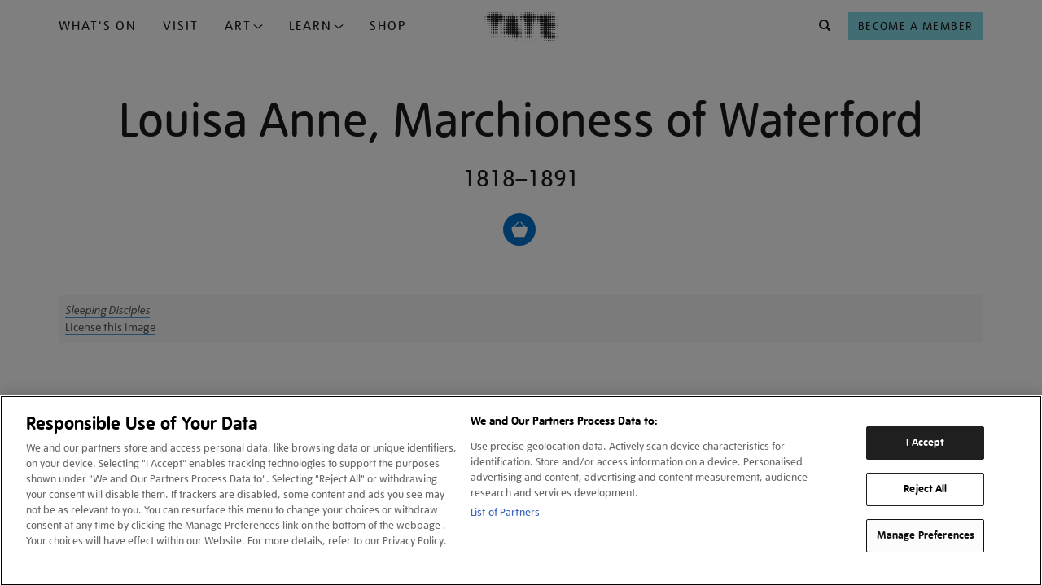

--- FILE ---
content_type: text/html; charset=utf-8
request_url: https://www.google.com/recaptcha/api2/anchor?ar=1&k=6LelrMMcAAAAAGjgfa_7vNO772YI9PNimZ2FDi0e&co=aHR0cHM6Ly93d3cudGF0ZS5vcmcudWs6NDQz&hl=en&v=PoyoqOPhxBO7pBk68S4YbpHZ&size=invisible&anchor-ms=20000&execute-ms=30000&cb=4opvo7bovt82
body_size: 48913
content:
<!DOCTYPE HTML><html dir="ltr" lang="en"><head><meta http-equiv="Content-Type" content="text/html; charset=UTF-8">
<meta http-equiv="X-UA-Compatible" content="IE=edge">
<title>reCAPTCHA</title>
<style type="text/css">
/* cyrillic-ext */
@font-face {
  font-family: 'Roboto';
  font-style: normal;
  font-weight: 400;
  font-stretch: 100%;
  src: url(//fonts.gstatic.com/s/roboto/v48/KFO7CnqEu92Fr1ME7kSn66aGLdTylUAMa3GUBHMdazTgWw.woff2) format('woff2');
  unicode-range: U+0460-052F, U+1C80-1C8A, U+20B4, U+2DE0-2DFF, U+A640-A69F, U+FE2E-FE2F;
}
/* cyrillic */
@font-face {
  font-family: 'Roboto';
  font-style: normal;
  font-weight: 400;
  font-stretch: 100%;
  src: url(//fonts.gstatic.com/s/roboto/v48/KFO7CnqEu92Fr1ME7kSn66aGLdTylUAMa3iUBHMdazTgWw.woff2) format('woff2');
  unicode-range: U+0301, U+0400-045F, U+0490-0491, U+04B0-04B1, U+2116;
}
/* greek-ext */
@font-face {
  font-family: 'Roboto';
  font-style: normal;
  font-weight: 400;
  font-stretch: 100%;
  src: url(//fonts.gstatic.com/s/roboto/v48/KFO7CnqEu92Fr1ME7kSn66aGLdTylUAMa3CUBHMdazTgWw.woff2) format('woff2');
  unicode-range: U+1F00-1FFF;
}
/* greek */
@font-face {
  font-family: 'Roboto';
  font-style: normal;
  font-weight: 400;
  font-stretch: 100%;
  src: url(//fonts.gstatic.com/s/roboto/v48/KFO7CnqEu92Fr1ME7kSn66aGLdTylUAMa3-UBHMdazTgWw.woff2) format('woff2');
  unicode-range: U+0370-0377, U+037A-037F, U+0384-038A, U+038C, U+038E-03A1, U+03A3-03FF;
}
/* math */
@font-face {
  font-family: 'Roboto';
  font-style: normal;
  font-weight: 400;
  font-stretch: 100%;
  src: url(//fonts.gstatic.com/s/roboto/v48/KFO7CnqEu92Fr1ME7kSn66aGLdTylUAMawCUBHMdazTgWw.woff2) format('woff2');
  unicode-range: U+0302-0303, U+0305, U+0307-0308, U+0310, U+0312, U+0315, U+031A, U+0326-0327, U+032C, U+032F-0330, U+0332-0333, U+0338, U+033A, U+0346, U+034D, U+0391-03A1, U+03A3-03A9, U+03B1-03C9, U+03D1, U+03D5-03D6, U+03F0-03F1, U+03F4-03F5, U+2016-2017, U+2034-2038, U+203C, U+2040, U+2043, U+2047, U+2050, U+2057, U+205F, U+2070-2071, U+2074-208E, U+2090-209C, U+20D0-20DC, U+20E1, U+20E5-20EF, U+2100-2112, U+2114-2115, U+2117-2121, U+2123-214F, U+2190, U+2192, U+2194-21AE, U+21B0-21E5, U+21F1-21F2, U+21F4-2211, U+2213-2214, U+2216-22FF, U+2308-230B, U+2310, U+2319, U+231C-2321, U+2336-237A, U+237C, U+2395, U+239B-23B7, U+23D0, U+23DC-23E1, U+2474-2475, U+25AF, U+25B3, U+25B7, U+25BD, U+25C1, U+25CA, U+25CC, U+25FB, U+266D-266F, U+27C0-27FF, U+2900-2AFF, U+2B0E-2B11, U+2B30-2B4C, U+2BFE, U+3030, U+FF5B, U+FF5D, U+1D400-1D7FF, U+1EE00-1EEFF;
}
/* symbols */
@font-face {
  font-family: 'Roboto';
  font-style: normal;
  font-weight: 400;
  font-stretch: 100%;
  src: url(//fonts.gstatic.com/s/roboto/v48/KFO7CnqEu92Fr1ME7kSn66aGLdTylUAMaxKUBHMdazTgWw.woff2) format('woff2');
  unicode-range: U+0001-000C, U+000E-001F, U+007F-009F, U+20DD-20E0, U+20E2-20E4, U+2150-218F, U+2190, U+2192, U+2194-2199, U+21AF, U+21E6-21F0, U+21F3, U+2218-2219, U+2299, U+22C4-22C6, U+2300-243F, U+2440-244A, U+2460-24FF, U+25A0-27BF, U+2800-28FF, U+2921-2922, U+2981, U+29BF, U+29EB, U+2B00-2BFF, U+4DC0-4DFF, U+FFF9-FFFB, U+10140-1018E, U+10190-1019C, U+101A0, U+101D0-101FD, U+102E0-102FB, U+10E60-10E7E, U+1D2C0-1D2D3, U+1D2E0-1D37F, U+1F000-1F0FF, U+1F100-1F1AD, U+1F1E6-1F1FF, U+1F30D-1F30F, U+1F315, U+1F31C, U+1F31E, U+1F320-1F32C, U+1F336, U+1F378, U+1F37D, U+1F382, U+1F393-1F39F, U+1F3A7-1F3A8, U+1F3AC-1F3AF, U+1F3C2, U+1F3C4-1F3C6, U+1F3CA-1F3CE, U+1F3D4-1F3E0, U+1F3ED, U+1F3F1-1F3F3, U+1F3F5-1F3F7, U+1F408, U+1F415, U+1F41F, U+1F426, U+1F43F, U+1F441-1F442, U+1F444, U+1F446-1F449, U+1F44C-1F44E, U+1F453, U+1F46A, U+1F47D, U+1F4A3, U+1F4B0, U+1F4B3, U+1F4B9, U+1F4BB, U+1F4BF, U+1F4C8-1F4CB, U+1F4D6, U+1F4DA, U+1F4DF, U+1F4E3-1F4E6, U+1F4EA-1F4ED, U+1F4F7, U+1F4F9-1F4FB, U+1F4FD-1F4FE, U+1F503, U+1F507-1F50B, U+1F50D, U+1F512-1F513, U+1F53E-1F54A, U+1F54F-1F5FA, U+1F610, U+1F650-1F67F, U+1F687, U+1F68D, U+1F691, U+1F694, U+1F698, U+1F6AD, U+1F6B2, U+1F6B9-1F6BA, U+1F6BC, U+1F6C6-1F6CF, U+1F6D3-1F6D7, U+1F6E0-1F6EA, U+1F6F0-1F6F3, U+1F6F7-1F6FC, U+1F700-1F7FF, U+1F800-1F80B, U+1F810-1F847, U+1F850-1F859, U+1F860-1F887, U+1F890-1F8AD, U+1F8B0-1F8BB, U+1F8C0-1F8C1, U+1F900-1F90B, U+1F93B, U+1F946, U+1F984, U+1F996, U+1F9E9, U+1FA00-1FA6F, U+1FA70-1FA7C, U+1FA80-1FA89, U+1FA8F-1FAC6, U+1FACE-1FADC, U+1FADF-1FAE9, U+1FAF0-1FAF8, U+1FB00-1FBFF;
}
/* vietnamese */
@font-face {
  font-family: 'Roboto';
  font-style: normal;
  font-weight: 400;
  font-stretch: 100%;
  src: url(//fonts.gstatic.com/s/roboto/v48/KFO7CnqEu92Fr1ME7kSn66aGLdTylUAMa3OUBHMdazTgWw.woff2) format('woff2');
  unicode-range: U+0102-0103, U+0110-0111, U+0128-0129, U+0168-0169, U+01A0-01A1, U+01AF-01B0, U+0300-0301, U+0303-0304, U+0308-0309, U+0323, U+0329, U+1EA0-1EF9, U+20AB;
}
/* latin-ext */
@font-face {
  font-family: 'Roboto';
  font-style: normal;
  font-weight: 400;
  font-stretch: 100%;
  src: url(//fonts.gstatic.com/s/roboto/v48/KFO7CnqEu92Fr1ME7kSn66aGLdTylUAMa3KUBHMdazTgWw.woff2) format('woff2');
  unicode-range: U+0100-02BA, U+02BD-02C5, U+02C7-02CC, U+02CE-02D7, U+02DD-02FF, U+0304, U+0308, U+0329, U+1D00-1DBF, U+1E00-1E9F, U+1EF2-1EFF, U+2020, U+20A0-20AB, U+20AD-20C0, U+2113, U+2C60-2C7F, U+A720-A7FF;
}
/* latin */
@font-face {
  font-family: 'Roboto';
  font-style: normal;
  font-weight: 400;
  font-stretch: 100%;
  src: url(//fonts.gstatic.com/s/roboto/v48/KFO7CnqEu92Fr1ME7kSn66aGLdTylUAMa3yUBHMdazQ.woff2) format('woff2');
  unicode-range: U+0000-00FF, U+0131, U+0152-0153, U+02BB-02BC, U+02C6, U+02DA, U+02DC, U+0304, U+0308, U+0329, U+2000-206F, U+20AC, U+2122, U+2191, U+2193, U+2212, U+2215, U+FEFF, U+FFFD;
}
/* cyrillic-ext */
@font-face {
  font-family: 'Roboto';
  font-style: normal;
  font-weight: 500;
  font-stretch: 100%;
  src: url(//fonts.gstatic.com/s/roboto/v48/KFO7CnqEu92Fr1ME7kSn66aGLdTylUAMa3GUBHMdazTgWw.woff2) format('woff2');
  unicode-range: U+0460-052F, U+1C80-1C8A, U+20B4, U+2DE0-2DFF, U+A640-A69F, U+FE2E-FE2F;
}
/* cyrillic */
@font-face {
  font-family: 'Roboto';
  font-style: normal;
  font-weight: 500;
  font-stretch: 100%;
  src: url(//fonts.gstatic.com/s/roboto/v48/KFO7CnqEu92Fr1ME7kSn66aGLdTylUAMa3iUBHMdazTgWw.woff2) format('woff2');
  unicode-range: U+0301, U+0400-045F, U+0490-0491, U+04B0-04B1, U+2116;
}
/* greek-ext */
@font-face {
  font-family: 'Roboto';
  font-style: normal;
  font-weight: 500;
  font-stretch: 100%;
  src: url(//fonts.gstatic.com/s/roboto/v48/KFO7CnqEu92Fr1ME7kSn66aGLdTylUAMa3CUBHMdazTgWw.woff2) format('woff2');
  unicode-range: U+1F00-1FFF;
}
/* greek */
@font-face {
  font-family: 'Roboto';
  font-style: normal;
  font-weight: 500;
  font-stretch: 100%;
  src: url(//fonts.gstatic.com/s/roboto/v48/KFO7CnqEu92Fr1ME7kSn66aGLdTylUAMa3-UBHMdazTgWw.woff2) format('woff2');
  unicode-range: U+0370-0377, U+037A-037F, U+0384-038A, U+038C, U+038E-03A1, U+03A3-03FF;
}
/* math */
@font-face {
  font-family: 'Roboto';
  font-style: normal;
  font-weight: 500;
  font-stretch: 100%;
  src: url(//fonts.gstatic.com/s/roboto/v48/KFO7CnqEu92Fr1ME7kSn66aGLdTylUAMawCUBHMdazTgWw.woff2) format('woff2');
  unicode-range: U+0302-0303, U+0305, U+0307-0308, U+0310, U+0312, U+0315, U+031A, U+0326-0327, U+032C, U+032F-0330, U+0332-0333, U+0338, U+033A, U+0346, U+034D, U+0391-03A1, U+03A3-03A9, U+03B1-03C9, U+03D1, U+03D5-03D6, U+03F0-03F1, U+03F4-03F5, U+2016-2017, U+2034-2038, U+203C, U+2040, U+2043, U+2047, U+2050, U+2057, U+205F, U+2070-2071, U+2074-208E, U+2090-209C, U+20D0-20DC, U+20E1, U+20E5-20EF, U+2100-2112, U+2114-2115, U+2117-2121, U+2123-214F, U+2190, U+2192, U+2194-21AE, U+21B0-21E5, U+21F1-21F2, U+21F4-2211, U+2213-2214, U+2216-22FF, U+2308-230B, U+2310, U+2319, U+231C-2321, U+2336-237A, U+237C, U+2395, U+239B-23B7, U+23D0, U+23DC-23E1, U+2474-2475, U+25AF, U+25B3, U+25B7, U+25BD, U+25C1, U+25CA, U+25CC, U+25FB, U+266D-266F, U+27C0-27FF, U+2900-2AFF, U+2B0E-2B11, U+2B30-2B4C, U+2BFE, U+3030, U+FF5B, U+FF5D, U+1D400-1D7FF, U+1EE00-1EEFF;
}
/* symbols */
@font-face {
  font-family: 'Roboto';
  font-style: normal;
  font-weight: 500;
  font-stretch: 100%;
  src: url(//fonts.gstatic.com/s/roboto/v48/KFO7CnqEu92Fr1ME7kSn66aGLdTylUAMaxKUBHMdazTgWw.woff2) format('woff2');
  unicode-range: U+0001-000C, U+000E-001F, U+007F-009F, U+20DD-20E0, U+20E2-20E4, U+2150-218F, U+2190, U+2192, U+2194-2199, U+21AF, U+21E6-21F0, U+21F3, U+2218-2219, U+2299, U+22C4-22C6, U+2300-243F, U+2440-244A, U+2460-24FF, U+25A0-27BF, U+2800-28FF, U+2921-2922, U+2981, U+29BF, U+29EB, U+2B00-2BFF, U+4DC0-4DFF, U+FFF9-FFFB, U+10140-1018E, U+10190-1019C, U+101A0, U+101D0-101FD, U+102E0-102FB, U+10E60-10E7E, U+1D2C0-1D2D3, U+1D2E0-1D37F, U+1F000-1F0FF, U+1F100-1F1AD, U+1F1E6-1F1FF, U+1F30D-1F30F, U+1F315, U+1F31C, U+1F31E, U+1F320-1F32C, U+1F336, U+1F378, U+1F37D, U+1F382, U+1F393-1F39F, U+1F3A7-1F3A8, U+1F3AC-1F3AF, U+1F3C2, U+1F3C4-1F3C6, U+1F3CA-1F3CE, U+1F3D4-1F3E0, U+1F3ED, U+1F3F1-1F3F3, U+1F3F5-1F3F7, U+1F408, U+1F415, U+1F41F, U+1F426, U+1F43F, U+1F441-1F442, U+1F444, U+1F446-1F449, U+1F44C-1F44E, U+1F453, U+1F46A, U+1F47D, U+1F4A3, U+1F4B0, U+1F4B3, U+1F4B9, U+1F4BB, U+1F4BF, U+1F4C8-1F4CB, U+1F4D6, U+1F4DA, U+1F4DF, U+1F4E3-1F4E6, U+1F4EA-1F4ED, U+1F4F7, U+1F4F9-1F4FB, U+1F4FD-1F4FE, U+1F503, U+1F507-1F50B, U+1F50D, U+1F512-1F513, U+1F53E-1F54A, U+1F54F-1F5FA, U+1F610, U+1F650-1F67F, U+1F687, U+1F68D, U+1F691, U+1F694, U+1F698, U+1F6AD, U+1F6B2, U+1F6B9-1F6BA, U+1F6BC, U+1F6C6-1F6CF, U+1F6D3-1F6D7, U+1F6E0-1F6EA, U+1F6F0-1F6F3, U+1F6F7-1F6FC, U+1F700-1F7FF, U+1F800-1F80B, U+1F810-1F847, U+1F850-1F859, U+1F860-1F887, U+1F890-1F8AD, U+1F8B0-1F8BB, U+1F8C0-1F8C1, U+1F900-1F90B, U+1F93B, U+1F946, U+1F984, U+1F996, U+1F9E9, U+1FA00-1FA6F, U+1FA70-1FA7C, U+1FA80-1FA89, U+1FA8F-1FAC6, U+1FACE-1FADC, U+1FADF-1FAE9, U+1FAF0-1FAF8, U+1FB00-1FBFF;
}
/* vietnamese */
@font-face {
  font-family: 'Roboto';
  font-style: normal;
  font-weight: 500;
  font-stretch: 100%;
  src: url(//fonts.gstatic.com/s/roboto/v48/KFO7CnqEu92Fr1ME7kSn66aGLdTylUAMa3OUBHMdazTgWw.woff2) format('woff2');
  unicode-range: U+0102-0103, U+0110-0111, U+0128-0129, U+0168-0169, U+01A0-01A1, U+01AF-01B0, U+0300-0301, U+0303-0304, U+0308-0309, U+0323, U+0329, U+1EA0-1EF9, U+20AB;
}
/* latin-ext */
@font-face {
  font-family: 'Roboto';
  font-style: normal;
  font-weight: 500;
  font-stretch: 100%;
  src: url(//fonts.gstatic.com/s/roboto/v48/KFO7CnqEu92Fr1ME7kSn66aGLdTylUAMa3KUBHMdazTgWw.woff2) format('woff2');
  unicode-range: U+0100-02BA, U+02BD-02C5, U+02C7-02CC, U+02CE-02D7, U+02DD-02FF, U+0304, U+0308, U+0329, U+1D00-1DBF, U+1E00-1E9F, U+1EF2-1EFF, U+2020, U+20A0-20AB, U+20AD-20C0, U+2113, U+2C60-2C7F, U+A720-A7FF;
}
/* latin */
@font-face {
  font-family: 'Roboto';
  font-style: normal;
  font-weight: 500;
  font-stretch: 100%;
  src: url(//fonts.gstatic.com/s/roboto/v48/KFO7CnqEu92Fr1ME7kSn66aGLdTylUAMa3yUBHMdazQ.woff2) format('woff2');
  unicode-range: U+0000-00FF, U+0131, U+0152-0153, U+02BB-02BC, U+02C6, U+02DA, U+02DC, U+0304, U+0308, U+0329, U+2000-206F, U+20AC, U+2122, U+2191, U+2193, U+2212, U+2215, U+FEFF, U+FFFD;
}
/* cyrillic-ext */
@font-face {
  font-family: 'Roboto';
  font-style: normal;
  font-weight: 900;
  font-stretch: 100%;
  src: url(//fonts.gstatic.com/s/roboto/v48/KFO7CnqEu92Fr1ME7kSn66aGLdTylUAMa3GUBHMdazTgWw.woff2) format('woff2');
  unicode-range: U+0460-052F, U+1C80-1C8A, U+20B4, U+2DE0-2DFF, U+A640-A69F, U+FE2E-FE2F;
}
/* cyrillic */
@font-face {
  font-family: 'Roboto';
  font-style: normal;
  font-weight: 900;
  font-stretch: 100%;
  src: url(//fonts.gstatic.com/s/roboto/v48/KFO7CnqEu92Fr1ME7kSn66aGLdTylUAMa3iUBHMdazTgWw.woff2) format('woff2');
  unicode-range: U+0301, U+0400-045F, U+0490-0491, U+04B0-04B1, U+2116;
}
/* greek-ext */
@font-face {
  font-family: 'Roboto';
  font-style: normal;
  font-weight: 900;
  font-stretch: 100%;
  src: url(//fonts.gstatic.com/s/roboto/v48/KFO7CnqEu92Fr1ME7kSn66aGLdTylUAMa3CUBHMdazTgWw.woff2) format('woff2');
  unicode-range: U+1F00-1FFF;
}
/* greek */
@font-face {
  font-family: 'Roboto';
  font-style: normal;
  font-weight: 900;
  font-stretch: 100%;
  src: url(//fonts.gstatic.com/s/roboto/v48/KFO7CnqEu92Fr1ME7kSn66aGLdTylUAMa3-UBHMdazTgWw.woff2) format('woff2');
  unicode-range: U+0370-0377, U+037A-037F, U+0384-038A, U+038C, U+038E-03A1, U+03A3-03FF;
}
/* math */
@font-face {
  font-family: 'Roboto';
  font-style: normal;
  font-weight: 900;
  font-stretch: 100%;
  src: url(//fonts.gstatic.com/s/roboto/v48/KFO7CnqEu92Fr1ME7kSn66aGLdTylUAMawCUBHMdazTgWw.woff2) format('woff2');
  unicode-range: U+0302-0303, U+0305, U+0307-0308, U+0310, U+0312, U+0315, U+031A, U+0326-0327, U+032C, U+032F-0330, U+0332-0333, U+0338, U+033A, U+0346, U+034D, U+0391-03A1, U+03A3-03A9, U+03B1-03C9, U+03D1, U+03D5-03D6, U+03F0-03F1, U+03F4-03F5, U+2016-2017, U+2034-2038, U+203C, U+2040, U+2043, U+2047, U+2050, U+2057, U+205F, U+2070-2071, U+2074-208E, U+2090-209C, U+20D0-20DC, U+20E1, U+20E5-20EF, U+2100-2112, U+2114-2115, U+2117-2121, U+2123-214F, U+2190, U+2192, U+2194-21AE, U+21B0-21E5, U+21F1-21F2, U+21F4-2211, U+2213-2214, U+2216-22FF, U+2308-230B, U+2310, U+2319, U+231C-2321, U+2336-237A, U+237C, U+2395, U+239B-23B7, U+23D0, U+23DC-23E1, U+2474-2475, U+25AF, U+25B3, U+25B7, U+25BD, U+25C1, U+25CA, U+25CC, U+25FB, U+266D-266F, U+27C0-27FF, U+2900-2AFF, U+2B0E-2B11, U+2B30-2B4C, U+2BFE, U+3030, U+FF5B, U+FF5D, U+1D400-1D7FF, U+1EE00-1EEFF;
}
/* symbols */
@font-face {
  font-family: 'Roboto';
  font-style: normal;
  font-weight: 900;
  font-stretch: 100%;
  src: url(//fonts.gstatic.com/s/roboto/v48/KFO7CnqEu92Fr1ME7kSn66aGLdTylUAMaxKUBHMdazTgWw.woff2) format('woff2');
  unicode-range: U+0001-000C, U+000E-001F, U+007F-009F, U+20DD-20E0, U+20E2-20E4, U+2150-218F, U+2190, U+2192, U+2194-2199, U+21AF, U+21E6-21F0, U+21F3, U+2218-2219, U+2299, U+22C4-22C6, U+2300-243F, U+2440-244A, U+2460-24FF, U+25A0-27BF, U+2800-28FF, U+2921-2922, U+2981, U+29BF, U+29EB, U+2B00-2BFF, U+4DC0-4DFF, U+FFF9-FFFB, U+10140-1018E, U+10190-1019C, U+101A0, U+101D0-101FD, U+102E0-102FB, U+10E60-10E7E, U+1D2C0-1D2D3, U+1D2E0-1D37F, U+1F000-1F0FF, U+1F100-1F1AD, U+1F1E6-1F1FF, U+1F30D-1F30F, U+1F315, U+1F31C, U+1F31E, U+1F320-1F32C, U+1F336, U+1F378, U+1F37D, U+1F382, U+1F393-1F39F, U+1F3A7-1F3A8, U+1F3AC-1F3AF, U+1F3C2, U+1F3C4-1F3C6, U+1F3CA-1F3CE, U+1F3D4-1F3E0, U+1F3ED, U+1F3F1-1F3F3, U+1F3F5-1F3F7, U+1F408, U+1F415, U+1F41F, U+1F426, U+1F43F, U+1F441-1F442, U+1F444, U+1F446-1F449, U+1F44C-1F44E, U+1F453, U+1F46A, U+1F47D, U+1F4A3, U+1F4B0, U+1F4B3, U+1F4B9, U+1F4BB, U+1F4BF, U+1F4C8-1F4CB, U+1F4D6, U+1F4DA, U+1F4DF, U+1F4E3-1F4E6, U+1F4EA-1F4ED, U+1F4F7, U+1F4F9-1F4FB, U+1F4FD-1F4FE, U+1F503, U+1F507-1F50B, U+1F50D, U+1F512-1F513, U+1F53E-1F54A, U+1F54F-1F5FA, U+1F610, U+1F650-1F67F, U+1F687, U+1F68D, U+1F691, U+1F694, U+1F698, U+1F6AD, U+1F6B2, U+1F6B9-1F6BA, U+1F6BC, U+1F6C6-1F6CF, U+1F6D3-1F6D7, U+1F6E0-1F6EA, U+1F6F0-1F6F3, U+1F6F7-1F6FC, U+1F700-1F7FF, U+1F800-1F80B, U+1F810-1F847, U+1F850-1F859, U+1F860-1F887, U+1F890-1F8AD, U+1F8B0-1F8BB, U+1F8C0-1F8C1, U+1F900-1F90B, U+1F93B, U+1F946, U+1F984, U+1F996, U+1F9E9, U+1FA00-1FA6F, U+1FA70-1FA7C, U+1FA80-1FA89, U+1FA8F-1FAC6, U+1FACE-1FADC, U+1FADF-1FAE9, U+1FAF0-1FAF8, U+1FB00-1FBFF;
}
/* vietnamese */
@font-face {
  font-family: 'Roboto';
  font-style: normal;
  font-weight: 900;
  font-stretch: 100%;
  src: url(//fonts.gstatic.com/s/roboto/v48/KFO7CnqEu92Fr1ME7kSn66aGLdTylUAMa3OUBHMdazTgWw.woff2) format('woff2');
  unicode-range: U+0102-0103, U+0110-0111, U+0128-0129, U+0168-0169, U+01A0-01A1, U+01AF-01B0, U+0300-0301, U+0303-0304, U+0308-0309, U+0323, U+0329, U+1EA0-1EF9, U+20AB;
}
/* latin-ext */
@font-face {
  font-family: 'Roboto';
  font-style: normal;
  font-weight: 900;
  font-stretch: 100%;
  src: url(//fonts.gstatic.com/s/roboto/v48/KFO7CnqEu92Fr1ME7kSn66aGLdTylUAMa3KUBHMdazTgWw.woff2) format('woff2');
  unicode-range: U+0100-02BA, U+02BD-02C5, U+02C7-02CC, U+02CE-02D7, U+02DD-02FF, U+0304, U+0308, U+0329, U+1D00-1DBF, U+1E00-1E9F, U+1EF2-1EFF, U+2020, U+20A0-20AB, U+20AD-20C0, U+2113, U+2C60-2C7F, U+A720-A7FF;
}
/* latin */
@font-face {
  font-family: 'Roboto';
  font-style: normal;
  font-weight: 900;
  font-stretch: 100%;
  src: url(//fonts.gstatic.com/s/roboto/v48/KFO7CnqEu92Fr1ME7kSn66aGLdTylUAMa3yUBHMdazQ.woff2) format('woff2');
  unicode-range: U+0000-00FF, U+0131, U+0152-0153, U+02BB-02BC, U+02C6, U+02DA, U+02DC, U+0304, U+0308, U+0329, U+2000-206F, U+20AC, U+2122, U+2191, U+2193, U+2212, U+2215, U+FEFF, U+FFFD;
}

</style>
<link rel="stylesheet" type="text/css" href="https://www.gstatic.com/recaptcha/releases/PoyoqOPhxBO7pBk68S4YbpHZ/styles__ltr.css">
<script nonce="N_kSMKD2-rXAcS1Y-eVsaQ" type="text/javascript">window['__recaptcha_api'] = 'https://www.google.com/recaptcha/api2/';</script>
<script type="text/javascript" src="https://www.gstatic.com/recaptcha/releases/PoyoqOPhxBO7pBk68S4YbpHZ/recaptcha__en.js" nonce="N_kSMKD2-rXAcS1Y-eVsaQ">
      
    </script></head>
<body><div id="rc-anchor-alert" class="rc-anchor-alert"></div>
<input type="hidden" id="recaptcha-token" value="[base64]">
<script type="text/javascript" nonce="N_kSMKD2-rXAcS1Y-eVsaQ">
      recaptcha.anchor.Main.init("[\x22ainput\x22,[\x22bgdata\x22,\x22\x22,\[base64]/[base64]/[base64]/[base64]/cjw8ejpyPj4+eil9Y2F0Y2gobCl7dGhyb3cgbDt9fSxIPWZ1bmN0aW9uKHcsdCx6KXtpZih3PT0xOTR8fHc9PTIwOCl0LnZbd10/dC52W3ddLmNvbmNhdCh6KTp0LnZbd109b2Yoeix0KTtlbHNle2lmKHQuYkImJnchPTMxNylyZXR1cm47dz09NjZ8fHc9PTEyMnx8dz09NDcwfHx3PT00NHx8dz09NDE2fHx3PT0zOTd8fHc9PTQyMXx8dz09Njh8fHc9PTcwfHx3PT0xODQ/[base64]/[base64]/[base64]/bmV3IGRbVl0oSlswXSk6cD09Mj9uZXcgZFtWXShKWzBdLEpbMV0pOnA9PTM/bmV3IGRbVl0oSlswXSxKWzFdLEpbMl0pOnA9PTQ/[base64]/[base64]/[base64]/[base64]\x22,\[base64]\x22,\x22NcKUUcK4JcKfwopJw5PCgjgFw79Pw47DlC9UwrzCvkYnwrrDol96FsOfwpZQw6HDnnXCnF8fwp7Co8O/[base64]/[base64]/YFUsUcK2wrbDoMOyw5kvEiU9wppSXE3CtS7DusOYw63CrcKzW8KZZhPDlHotwoorw6dewpvCgx/DuMOhbxLDp1zDrsKawovDuhbDgFXCtsO4wphUKADCjn0swrhhw4tkw5V5OsONATlUw6HCjMKrw5nCrSzCgRbCoGnCsHDCpRRzc8OWDWpMOcKMwp/DnzM1w4rCtBbDpcK3EsKlIVfDl8Kow6zCmR/DlxYrw7jCiw0sXVdDwpxWDMO9JMKpw7bCklnCqXTCu8KzRsKiGyZAUBIqw5vDvcKVw6PCo11OfhrDixYuDMOZeiV1YRfDrmjDly4rwpIgwoQIdsKtwrZSw5scwr1fdsOZXUkJBgHCjmjCsjs7cz43fTbDu8K6w7QPw5DDh8O/w4VuwqfCv8KtLA93wpjCpATCpEh2f8OofMKXwpTCucKOwrLCvsO2aUzDiMOYYWnDqDdce2ZKwrlrwoQaw7nCm8KqwpfCusOWwqApex/DjG8Iw6nChcKTUTtDw69jw5Flw6XCmsKsw6LDm8OhYDhiwpodwqNuQwrCi8KPw6YxwpY/[base64]/wojCl8KhwpTCrHXDvsO9a8K9ecK+wpbDqFNycWpec8KzW8KbLcKhwr3CssKNw4kEw6N/[base64]/DpH8HL8OSwqMAwp3Dm0AOwofCjWHCr8KFwplnw4zDvT/CrBlfw5kpVcKDw4/CnG7DkcKkwrXDlcOaw7oTLcOuwoY9CcKZUMKybsKowo7DqiBOwr5UIm8gFSIbcT3DucK/[base64]/DusOrZUxsw45LX01mw4jDm8OEw6ALwqArw5ZpwpvDnjk5XVbCoWsvQ8KCMcKFwpPDmCTCpQzCrQwxcMKDwodPJBbCuMO8wqzCqwbCmcO0w4nDv3pfKw7DozTDhcKHwrNQw4/Ch0xDwpnDjHAKw6TDqFs2HsK6S8KJMcKwwqp5w4/DvsOPAnDDoQfDsxvCtXrDn2nDtkzCoQHCmsK7PsKnHMKiMsKrdmHCuUZpwr7CuGoABW80BjnDp17CgyTCqcK8ak5Awqtawoxxw6HCusOFRkk+w6LChcKTwpjDssK5wpjDv8OAZX/CszE0CMK/wqjDgGwjwot1Z0HCqSFGw5jCn8KkdD/[base64]/CcKKw69sw5XCisKQw5wnWgsbw4DDvF59Ly/CrkVZNMKow6UbwpHCpxhTwpjDpG/DvcOkwpPDrcOrw77Cv8KpwqhmTMK5DwDCqsOAOcKMfcKOwpZfw5XDglJ4wq3Ci18rw53DrF1RYkrDuELCssKnwo7DgMOZw7BkGg5Aw4/Cr8OgOcOOwoEZwr/CrMOpwqTDgMK9a8Klw4LCtnszw583Xwkcw78tXMO0RDhdw6U2wqPCqTogw7vCnMOUGwQIYi/DqgHCvMOVw6zCscKjwo5LGhdtwo/DsAfChsKJQVZ7woPCnsKVw4scNwcQw4nDr2PCqcKswr4ERsOpYsKDwrHDrnPDusOGwoRcwrIgAMO0w6UZTsKVw77CkMK7wojCskPDmsKdwp9NwqxIwrFsdMOZw7VFwrDCjQR/DFrDp8OZw5k9awYyw5jDhzjCnsO8w58Iw7LCtj7Dhh8/U0PDhArDpmIqb1vCjRDDjcK6wqjCucKjw5smfsOLWMOnw4DDsyfCglbCgk3CnhjDvyfCssOzw6JAwoNsw7IsbxnCk8KGwr/[base64]/CmWYTcycyTCnDmyvCgsK2RXIhwqXDslBywrzDo8KqwqzCosOVJGTCpAzDjz3DvyhgZ8ObNi44woTCqsOqNcOcBVsGcMKjw5lFwp3DnsOHLcOzVWrDoU7DvMKMb8KrMMKFw7dNw7bCuhx9GMKXw4JKw5pKw5MCw5pow59Mw6DDicKtBCnDsxcjUx/[base64]/CjMOIwozClGcpw4xbwpXCl0XDtcOnwqkpwqJ1CCLCnjHCtcOEw6N6wobDhMKiw7/DmsOYAAZow4XDnRBEeWHDpcKZSMO+AcKvwrcLa8KcJ8KZwrE3altBAVxbwpDDrm7Ci3UCFsOcc2zDicKDFU/CrcKbZsOFw6VCKkfCqhVedhXChkBawopWwrvDm3AAw6RCI8O1dnovW8Ovw4kTwpp+fz1sAMOVw780asKzUcOLXcOUaD/ClsKyw7Z2w5zDtcORw7PDg8KaUWTDu8KTJsOWAsKqL1/DgA/DnMOmw5PCs8OGw5hywrnCp8OFw53CksK5V3doE8KVwqBAw5HCi0JeJX/CrF5UF8Kkw5jDpcKFw4E5QcODP8Ofa8KBw5vCoAduCsOxw4jDlH/[base64]/CmMKQw77CncK/wrvCthvCpE/DpEjDowHDlsK2RMKUwrkowpBDKj5Xwq3DlWl/w4dxJno+wpFKP8OaOjLCjWhqwrIsZsKfKcKJwrsYw4TCu8O1esOvLMOdBiUnw7DDisKFYmNGe8Kww7Y2wrnDg37DpTvDncKGwoocUB4Re1YMwo5Uw746w7AZw4ZJG1kgB03ClgM3wqRiwpJCw6PCmcO/w6XDpSbCg8KwFDDDqBTDg8KPwqpmwpVWbx7CnsK3NC58aWBhEDLDp3tsw5HDo8OyFcO/[base64]/DlnPCn1zDlcOCwq10wpHCiMOyD1dKUcOdwp/DrFHCij7ChDzCoMKVNBxGAlADRG1Pw7wOw6ZawpbCmcKXwqd3w57DsGTCoGLDlRAQBsK4MEZTI8KsAsK1w4nDnsK7a0V6w4HDpMKZwrRkw7LCr8KGFmPDmMKrfgTDkl4xwr0uacKsfxd/w586w4Zfw6DCrhPCmRsqw7nDosKWw5ZEesOCwovDvsK6wrTDolXCgwNTTz/Du8OiIiUZwrx9wrNnw6jDgStAI8KxZmUGQXPCrMKSw7TDnE1Iwo0OckVmIjJ5w71wVDd8w5Rww68yXzlAwrnDtsKkw67CisK/wqhzGsOMwqPCn8K/EhbDrFXCpMOLHMOGVMOXw7PCj8KEZBwZQn7CinIGFcO7a8K6Y2Q6DTVNwod2woTDlMK6OClsCcK9wozCm8OMd8Ofw4TDhMKFAhnDgFd8wpURO2wxw6NKwq3DsMKrKsK2Sj86TcKZwrY4XllbeV/Dk8Ocw4sYw6bDtirDuTczdWBewoZJwq7DsMO1wowzwovDrC3CrsOiMMO6w4/DlcOUeD7DuwfDjMOswqtvQgUGw48owpZgw6/CnnvDsHAEKcOCVD9Twq/Cim/Cn8OxGMKsAsOsRMOlw77CocKrw5NZOxx3w6jDjsOgw67DkMK/w7IPYcKTCcOyw7B/wqbDu1TCl8Kmw6zCsXTDhVVIEwjDhsKTw5BQw4fDg1nClcOqecKOHsK7w6XDr8O4w5l7wpzCni/Ct8Kuw47Co23CmsOuFMOJPsOXRx7ChMKfYMKZGHNuwoYdw4vChU3CjsOow7JTw6E7cVMpw7nDrMOrwrzDoMO3w4PCjcKOwrMYw5tuAcORE8OQw6/Cq8Okw6DDrsKUw5QVw67DrnR1dzd2A8Oow5pqw4bCtlTCpRzDrcOBw43DmRzCksKaw4YSwp/CgzPDpjdIw7UMMMO4asK9eBTDosKow6lPAMKHSEoSbMKEw4lJw43CiQfDtcK5wqt5dXIJwpoaS2QVwr4OYcKnAnLDgsKrNHfCp8KPCcKXJgPDvi/Cm8O8wrzCr8OKDixbw6tEwplBPERQEcOGCsKWwo/CosOlL03DuMOQw7YhwqQvw5Rxw4fCtMKNQsORw5jDp0HCm3XCscKWKsK5OTkVw7fDosK4wovCijBrw6bCucK/w5c3FMONIsO2JcO6dAx2bMKbw4vCl3cpbsObTH43UAbCtFXDrsOtPENxw7/[base64]/XwPCgFrCi8O3bxbCjmTDsMKew7gmYsOTUMOec8KSGUfDpMKPbMK9P8KvesOkw6zDtcOnBQ5hwpzCucO8JXDCmMOHHcO/A8O2wotlwodnbsKCw5DCt8ODT8OoAQ/CtULCpcOxwpFVwrJMw4Qow4fCtlDCrDTCvRvDtQPDoMOOCMOPw7zCtsK1wrrDuMO4wq3CjkA9dsOEaUvCrV8zw57Drz8Iw4A/NXTCikjDgTDDvMKeSMOkVsOsZsOWU0Z1DnsUwrRdGsOAw73CtE9zwogkw7rCh8K3dMK/woVMw7XDqwDCnmYeCF/DvkrCsisaw7liw6NFc3jCjMOWw4/ClMK8w6Ukw5rDncOow4BowrYYTcOQJcOeTsKmTMOew5PCo8OVw43DpcOOO2ZlcyNAwr/CscKPUATDllc6GcKnGcKmw4rDt8KWMMO+csKMwqXDusO3wqrDl8OwBSpnw6VJw6kwNsOKHMOxbMORw7VVNMKyGlbCo1LDhcOzwpoiaHXCoxDDpcKkYMOsEcOUG8O/w6txK8KBSToeayjDhmTDscOHw490CkTDohZ1EgZsSA01IsOmw6DCn8O5ScOBZ2EfP0XCo8OHe8ORIcOfwqBcQ8KvwrE4PsO9wrgqaS03Gk5bTFoybMO/[base64]/[base64]/w7zDpMKbwrIHw5HCiFx2FsOrWXvDnMKxZMKIw5kgwptuFXXCvMOZOGbCijwUwrYAEMOwwq/[base64]/DqFrDhsO2w4A0wpLDpQ3DlcOXwpdnwptfw5zDncOoIcOTw7phwqvCjwzDlAZOw7LDsTvCjDfDmMOXMMOOT8OCWzxCwqkRwpxzw4jCry1BS1E/wqVrLcOoI2EFwqfCqG4dQGnCs8O3dcOWwqwcw5PCl8KzZMKAw7PDvcKMey7DmMKIPsO5w7fDqCxDwp0rw7DDvcKwZmc/wrbDpB0swoLDnmjCoWQ7UnrCv8ORw4PCizoOwonDpsKQd2Vdw6zCtjQ7wrzDoncaw7DDhMKFQcKswpd/[base64]/CqsOgw74aYWnCnsOue8O5BSHDpgzDjQPClcOCCzjDqlDCrVHDmMKnwo/CjWEaFFwSWAAlI8KSSMKww5TCrkbDh0cpwpvDiyV1YwfDuSbCj8KCworDgDVCVsOxw60Xw69Kw7/DqMKGwqdGXMOjGXYiwpN9wprDkMKGQHMkYnhAw7VzwrpYwp/[base64]/[base64]/DvDrDlcOTBsOLdMKAwq3DojXCssO8HMO0cS0TwqzDlzPChcKMwrLChcOcf8O1w5bDgV9vP8Kmw63DscKpaMORw4rCjcOEFMKowrR2w5JAaTo/ZsOTXMKbwpptwp0YwoB6HzRUe1HDnDDCpsKzwoIsw4E1wqzDnnhnDn3CoXYPEcKVSEVzB8KNK8K3wo/Co8OHw4PDnWsGQMO9wrTDj8OcOlXCjSlUwqLDpsOWHsKDHE4+w4TDlSA7fykGw6spwpQBKsOBAsKFBWfDrsKpVkXDocOSLUvDncO0NCVoGTUETcKMwpsUPHR2w5dlKxvDj3QUKitoamJVWWHDr8OGwovCr8OHUMOxI0PCpRvDvMKFRcOuw6/[base64]/[base64]/DqUnDlTIBw453wqTDkUfDosK0PlQqSUklw6AqDXdmwoYKIMO3Z2RWSXLCpsKcw6fCocOuwqVmw7EiwoN/Im/DinzDrsKUUT96wqFQWMOfWMKpwoQCRMK5wqEVw5d4IUcPw64hw5ore8OBClXCsDPCqX1Fw6HDq8KMwp7CgsKXw4zDkwPClm/DmsKEe8Kuw4TCgsKUPMK/[base64]/w4oJwpURCBw/RBR7VcOUw5DCiXHDsiFhKUfCpMKjw5DDscKwwrvDp8KMciUrwpBiN8OgGRrDmsKlw7wRw4XCtcOrU8O8wqnDt1AnwpfCkcOzw59bLj1BwqrDm8OhcQZpH0/DmsOjw43CkVJubsKTw67Du8K7wr7ChcKPbA3DqWDDmMOlPsOKw7laKEMFfzvDqBlawpfDiCkidsO+w4/[base64]/DtW7Ck2TDnHDChsKIwrHDqsKdV8O1L1kkw7RfY0BLHcO+fHPCocKGBMKHw5YaXQHDrDsvSXzCgsOQw6wRF8KKDx8Kw7d1woIxw6pGw73ClTLClcKqOjUQMsOCZsOUVcKUeWZMwqPDg24Hw44GaiHCvcODw6YSdUpBw5kJwqXCosKzIMKWIHY2OVvCk8KbUcK/SMKeUlE/[base64]/EHwaD8Kkf8O4w7ZDw7YbwpdJV8KhN8OKF8O/TU/CigZrw69Aw77CnMKeVxRja8O+wq9rdl/DiC3Cl33DsC8ffQXCmhwcWMKXEsKrWHXCmMK+wozCnFzDksOvw7pXRTVUw4NLw73Cr0lUw6PDnl4AfD3DtcKkLyMYw4NTwqV8w6fCrwlbwojDqMKgYSYbEwJ2w70EwpvDmSIpVcOYWTgnw4/[base64]/FyICwozCrsKpU8KGwoUKw6LDpMOdKcOjw4vDjiDCnTfDkS8Wwrd4LMOFwqXDn8Klw6XDskHDhAgkQMKyYQIZw6zDvcOuP8Ogw55GwqFxwo/DkSXDq8KbK8KPdEB/w7UdwoEGFGoUwoEiwqXCukJpw4p6Y8OfwpvCl8O5wpZwNsOLZzViw5sDYsOWw7zDqQPDh2I5AD5HwqEVwqrDpMKlw6rCt8Kdw6XCj8KGe8Ovw6PDuV8HGcKkTsKnwplOw6PDisOzURjDhsOUMDDClMOrYMOvDxBAw6PCjgbDl1fDgcKyw77DlMK/UEp/IcOPwrlPb3dXw5TDhAAXSMK0w4/CocKVGG3DjRFmSzPDjQHDmsKJw4rCsDjCpsKqw4XCizbCqRLDrnEtesOMOlghOxzDq3l/THMMwrPCusO7DFVldSHCjsO/woEyIS8fQzTCkcOewpvDmMOxw5vDsxHDvMO2wprCjnR6w5vDusOOwpfDtcKFTHvCm8OHwq5UwrwmwobDg8Kmw5cuw5AvAQ9OScONXgfCsT/CnsOhDsOuOcKuwonDuMO+d8Kyw4tkXcKpJVrCtgkNw6AcbMOoYMKiVGM5w65XZMKmLTPDrMKxGknDhsKtPMKiXnDCnAZTNybCmDnCh3lBJcO1fGdIw6zDkgzDrcK0woUqw4dOw4vDqcOvw4BgTmnDg8OOwqzDlkDDi8KvZsKsw7bDl2bCiUbDk8Kxw7TDsDh/LsKmJgDCvTDDmMOMw7fCizwDcUvCqm7DhMOBDsKSw4DDuTjDsi/CvVs0w6rCg8OvT1bCg2AyQSDCm8OUaMKaVVXDuxDCicKfd8KERcOpwo3DrAZ0wojDp8KfKQUCw6jDojDDsFNBwopiw7HDv01aYCDCgBXDgTEOJyHDk1TDrAjCkwPDsVZXFQoYCh/DllwAL1Vlw58MQ8KaB3U/[base64]/w7QIwoV3w53Dr8KZEsOnwqk8w6rDo2N7w5pcf8KTwr8dR0s0w5kqUMO+w557PsKVwrfDl8OLw6ENwoc8wpw+cUodEMOxwpQ6O8KmwrzDr8OAw5BkIsK/Kz4nwq0zaMKXw7bCtS4Bw5XDgGwLw4U+wrfDtMOmwpjCgsK2w6PDoG5owqDCjGA0bgrDhsKvw5UYHl5SL2nCix3CmHF/wpZWwpPDvV0hwrDCgzLDvnvCpsKaQCzDuSLDqQ8xUjfDtcK2bG5Kw7/DoHbCmg/Dp3Fzw5zDisO4wrLDgz5fw6QvZcOkAsOBw7/ChMOGf8KmdcOJwq3CrsKdLMO8ZcOkGsOwwonCpMKXw4EQwqfCoyQhw4JrwqU8w4p+wpHChDTDogPDkMOowrDChWw7woTCu8O1AUw8wpDDvU7DlDLDhTjDmlZiwrULw50nw7sPOARkRmdgIMKtWcO3woFVw5jCoXkwLgEiwoTDqcK6EMKEBENAw7vCrMK7w7/ChcORw4ECwr/DiMOhAsOnw67ChsOnQDcIw7zCiXLCuDXCjF/CmyzDqSrCi3pYAzwhw5MYwpjDoxF8wrvCq8Krwr/Cr8OHw6RAwoo0R8O/wrZ6AWYDw4B5JMKwwq95w5s6BGYWw7EJYFXCg8OmOwNLwq3DojTCosKSwpPCg8KIwrPDh8KQEMKEQ8Kkw6kmLzxWLzvCicKITcORHsKULsKtwrfDixTCmwDDuFBGdQ5yBMKvYyrCri/[base64]/CucKEe8O0wohZfsOww4tGVcKlB8OVRALDvsOnAHrCrwrDrsObbXfCg2VAwrAYw4jCqsOPOR7Dn8Kew4V0w4LCjy7DjXzCi8O5ByMlDsOmdMKJw7DDg8KfX8K3fz5IXz1Nwo/DsknCn8Otw6rCrcK7SMK2K1TClB9gwqfCuMOBw7fDvcKuHS3CuVcvwpvChMKaw6NTdT/CnwwLw61kwpvDvSZ8JcOTfxDDqcK5wol9eSlddsKfwrYow5HCr8OzwoY9wpPDqQA2wq5QZ8OpRsOcwoRSw6TDv8KswprDlkYZJlzDnEAuEsOQw7rCvm5nMcK/S8O2wrLCkHx9NgbDg8KGAD3Dny0pMsOEw7rDhcKQXkTDonjDgcKlDsOzR0rDv8OBYcODwqPCoQNmwpLDvsOMbMOXPMO6wp7CvndZAUHCjgvClzgowrotw5PDp8KaAMOeOMK+woFqeTJXwrTDt8K/w6DCucK4w7IkM0djAMOYN8KzwrpDaFJiwol/w5vDusOGw5QWwrjDpgtswrDCiF8Zw6/[base64]/DlsObw5JnUBNjw6DCpi/CjMKQeHdcA3XCijzDojoHXA9ww4fDpzZHfsK1G8OuPDPDl8O3w7vDoQrDvcKeDE/Dt8Ktwpx8w748ShdxSAvDnMO7TMOcXTdXMsKgwrgWwrbCpR/DmV5gwonCpMOaKMOxPUDDiQdSw4NzwrLDosKzD0zCr1NoDMOEwq3DssKETMOxw6jChXLDrBEdbMKJa35SXcKJa8Ojwrstw6oHwpDCtMKmw6XCv1Yww4XCnEhpfMOnwqAaBsKiP1gyQcOTw77DrMOqw47CmyLCn8K3wo/DlF3Dp3bDjx7DjMKyLUvDpSvCjg/DrUJcwrNxwod7wr7DiyUCwqfCoyV8w7TDoErCikrCmgPDh8Kcw4MVw4fDrMKLHDPCoHPDlBp4FDzDhMOSwqrCmMOQL8Kaw6sTwpjDghgPw7LCp2VzZ8KUw5rCmsKoMsKiwrAIwoTDqMK8TsKxwqPCghLDhMOZJyAdVCFIwp3DtwvCk8KYwoZaw7vCjMK/wo3CscKcw5sLB30lwpY+w6FoGh1XHcKgJ37CpTtvTcO1wqAfw4pvwqXCthfCg8K/PVHDhMKCwr1nw64cAcOrwqHCnnl0VMK3wq9AMkDCkgx6w6/[base64]/[base64]/MzJbZcOcD8O4dsKCChZ0FsK5w7fCmQ3DpMOqwqpwHcOmZnxrMcOgwqrCsMOQUMOEw7sXJcONw6w6I2rDg0bDh8O5w4huWsKJw6o7DiVywp0kAcO8HMOsw7Q9SMKaFjYhwr/CosKqwrpZwojDq8K2G1HCk0XCtS09NMKPw6sPwqTCqXUQV3gJGU8OwqZfDG1ScMO/[base64]/[base64]/wrM4w64Pw6DChsKaay0QKXHDi0Y2w5vDkkYhw6fDncO1QsKQAiLDmsOsd1HCrGAIRWLDh8OGw741OMKowpxIw7N+wpMtw4LDosKvX8Oawqcmwr4kXMOyLcKMw7nDqMO3DnJxw6/Cump/VnFja8KeQSVNwpfDiXTCuw9DYMKCZMK/[base64]/Dh3TDmw8FDH/DrsOfw5MMHMKlwqEEP8OeGcO8wrY1ZlXCqzzCh2nDqWzCj8OFKQnChiwOw5TDqnDCn8OqCXxlw5vCoMO5w4B/w7cyKFpxeAVIc8OOw4cQw48ww5LDgzJ2w4w8w7RrwqwMwo/ChsKZKsOeEUgcW8KwwpByI8KbwrXDmsKCwod9KsOEw4REL1h7SsOha0zCt8KwwrdOw51Uw4PDhsOEA8KYaG3DpsO+wrAtOsO/[base64]/wrVVwofClMOqTip1w6/Ci2V7wqBlR2rCoxFJcMKawotMw6jCn8KRX8OaE37DvyxQw6rCusKrZgJFw4/CkjUPw5LCiAXCtcKcwpNKPMKtwqIbSsKzK0rDj3dmw4ZrwqBMw7LChxrDn8OuP3vDhGnDgSLDmnTCiX4Ew6EiR3PDvGnCvmpSIMKUw5/[base64]/CkyTDjgNQcsOjCWjCuyLDtgHCm8Oaw6Yfw6LCvMOuHjjDqzdsw7RdWcKxS1TDuREFXnbDt8KNXk58w7lww5lbwoYQw49EGsKwTsOowp0Hw44OCsK3bsO1wrAWw6PDm1NEwqp/wrjDtcKdw7TCvj9kw4jCp8ONBcKyw6rCpsObw4onSnMRU8OSZsK7KQkuwoE8FcOMwo3DoQsSJQfCgsKqwohHL8KSUHbDh8KzEGxawrJvw4bDrEbCpn9NBDLCpcK9b8KqwpUadixfAEQOYMKrw6tzBcOYL8KhSztiw57DlMKFwqQkPn/CljvCp8KvKhV5QMKUEx7DnHPDt00rRycBw5jCkcKLwq/DhnPDmsOjwqYSA8Kewr7Cjx3CnsK5c8Ktwp0CFsKxwprDkXfDojbCusKwwq7CgSHDsMKSQ8O7w4/Co3wzPsKaw4p4YMOgAClmZcKLw7YNwpZcw6LDmVkEwoXDulBoaz0HAsKzRAIFCx7Dn2xNXTdjIG02Vz7CnxjCqw3CpW/CjcOjaDLDln7DtUlvwpLDmQddw4Qpw47DoSrCsWt/CVXCmFBTw5bDvjnCpsKFVzrCvkh4wo8hP2XDgMKYw4h/w6PDuCAoDCgtwqcWDMOVRFvCqsK1w500dcKFCcK5w5Zewox9wo97w4XCisKrUT/[base64]/Dr8OiwqrCucOEHcKHWGB6LiHChcOQw4HDrlhQcipwIMKYPUczwpzDoxzDv8KBw5nDj8OFwqHDggXDslw9w5XCkAvDjxwIw4LCqcKpe8K/w53DkcOXw6ERwrJxw5XCnhkuw5ZHw5p+f8KowqTCtcK/MMKowqHDkEvCs8Kww4jCncK1K1zClcOvw79Gw4Z2w7kLw4g9w4XCsk/ClcKswp/DmcKvw5rCh8OLw6xhwqbDrAHDk3I/wo/CsHfCisOKLyl6eQ/[base64]/CisO0wrLClMKIPcO0w6TDqcO0wqnCv0DDl1M3woDCs8OIwpFgw5EMw4XDqMOhw5xhQMK/OcO3XMOgw4zDpGUdV0MCw6/[base64]/Ci8Oow4HCosK4awfDgzfCpiJ8wqsZw4dAPzwkwqrDhsKyJm1vb8Onw6gtaH4mwqlkHjDCkHx8csOmwqQ0wpBaIcK7VsKwdRI2w4rCvzdXLwkAAcOew5kXLMK0w5bCgwIUwp/[base64]/DpMKZw5MlHEh9wrjCtEzDp3Z4RzNUfcKswptuDTFqW8Oiw4fDr8KEU8KmwqEnB1lDUsOow7MvRcK0wrLDnsKPNsOnEnNnwrDDtCjDuMObM3vCp8O9ZzI0w5rDlyLDk1vDnSAfwrNmw500wrB+w6fDuQDCg3DDhCBpwqYNw4BXw6fDuMK5wpbDjcOWPl/DqMOgZCtZw7YNwphhwpVvw6oUamxaw47Dv8OUw6LCkMK6wrxjaENfwoBCIg/CvsO8wqnCjMKCwqUcw7QWGwprCCtDfmRXw6ZkwpTCncOYwqrCigbDmMKYwrjDmj9Fw7F0w4VSwojDlgLDo8KEw77CscKxw5vDohgrfMO5TcKbwo5JJMKqwrvDkcOtP8OgUsK/[base64]/CojB6wrdEaH3DoX9TRnbCncKAwqsXwrEbFMOTY8Kzw5fDscKdcx3ClsOPbMK1dDUeIsOlQg5FF8OUw4YPw5XDhDfDhT/DvQBxGUcLL8KtwrrDsMK2RH7DusKIYMOnSsKjwq7Dikt1RT8Dw4zDicOAw5Iew67DgxPCgxDDnAIEwpTClzzDggbCnBoMw6lKDU9ywpbCgA3Ck8Olw7LCqA7Du8KXUsOCRMOnw5Uobjpfw6xuwqwZSBLDvn/Cu1DDlCrDqi7CusKtF8Orw5AOwrrDkl3DhcKQwphfwrbDusO8IH1sDsOrO8Ofw4dewqZVwoRlP0fCnELDkMOMUF/CucOYPRZ4wqBbQMKPw4IRw55NcEI6w6zDuTbCog3DocOrRMO9HGjDgWtxWsKAwr/Dr8OtwqLCgCtDDDvDjUXCuMO3w5fDsgXCrBjCgMKdGgXDoGrDlX/[base64]/DjMKNw5HDqcK/fx3DvsOyw6IQDcK9w5DDqsOiw4HCicK5Z8ONwo4Qw49Cwr/DhcKOwoLCvcKMwozDl8KXwo3Dhm5INDbCtsO+V8KrOmlpw5JywqTDhMKqw6DDij7CssKdwp/CnS9JKkEhFFzCs2PDmMOFw49IwooeScK5wo7CnsO4w6siw6cbw6I/[base64]/CtDBHwpnClcKRw4bCg1zDhx7DgMKEFcKZRUNGKMKIw7bDnMKZwoIbw5vCvMO0eMKXwq0zwo5JLH3ClMKQwo8faCxpwppXOQHCl3nCjy/CoT1ow5ECVsKNwoPDshdGwrtJaX/DtCzCisKqAXdRw5UhacKhwq4aW8Kvw449P3HCukrDhDwnwrnDusKIw4c9wp1REgPDvsO3wpvDqREYwpLCnjzDm8OMCEFww6VzBMOqw6dfMMOsUMO2a8KfwqTDpMKswpkKY8Ksw5sdVADCjXtQIl/DmC9zScK5GMOiaScWw6x5wojCs8OUa8Odwo/[base64]/JMOjcsOFAEHCmBYDOy4je3/Cjk9bwo/CtcObQsK6wqorZ8ODLsK0DMKTDGBiW2ZCCDbDsl4Dwr1rw4/[base64]/[base64]/[base64]/wq5XegzCshoHw48FDR/CmcKYwoHDo8OCwr/DkxBaw7jCv8OPW8O3w5JHw5o6NsKmw41QOsK0wqDDmlnClsOIw57CkQgoEMKvwoJSHQ3DhsOXImrDnMOfPGV/[base64]/fBnCiMKAY8K9w5gEfC8+Il9sAsOremPCvMOvcMOzw7zDlsKyCMOWw5Z1wo/CnMKlw4khw7AJLsOwbg5cw6tPXsOlwrUQwppJw6vDo8KawpDDjxfCoMKBEcK6NXlhRmNyR8OWZsOjw4gGw4nDr8KSwp7CtMKJw5jCuUxXXRM/GjRldgB6w7nCjMKECMKcZD/CoTnDqcOawrXDpxvDmMKow4tdHQPDoCUwwo8aBMOBw6EgwpsjMnHDgMOXDMO9wooJfBFAw5HDtcOrGwvDgcOiw7fDngvCusOhBSY3wrBJw4YUWsOEwrRCRV/[base64]/DvD7ChRZuwr/DuQfCo8KJwqzDk8O5EMO4w6TDm8O5ERQ5YsKWw5jDoB5XwrHDn2vDlcKTEkLDk3dFdlsWw47DqHDCpMKSw4PDp15iw5I/w51qw7QZTF3CkwLDicK4wpzDvsKzQsO5Wj1DPT3DhMKeQg/Di3Ilwr3CgkhTw75mEXtMfiMPwrjChsKgfANiw4vDkU5iwo1ZwrvCt8OefDfDrMK6woXCgUzCgh4Lw7PCicOAE8KPwp/CgMOMw5J3wrRrA8KWI8KRO8OXwqXCn8K+w7HDnBXCrjDDqcOFQcK6w77CrsKaUMO/woIqQDnCkU/DhHNnwrzCuAx3w4rDqsORCsOzdsOIKz/[base64]/woICFh3CqMKuw61Eb8KDw5AcHcKGwpRZwrjCsjFOMcKMwo3CosOzw7AFw67Dnx/CjUoYJzgBcnPCv8Kdw5RLc2k5w47CjcOFw5bCgDjCt8OCQTBiwpzCgzw2QcOrw67Cp8KaTsKlW8O5wpzDkWlzJS/Do0nDpcO8wrjDt2fDj8OEOD/Dj8Odw4h4BCvCly3CtAjDujbDvA0Ew6DDgmJAbT5HYMKaYCEyZwvCgcKKSVgJQ8OBD8OVw7sMw7F/YMKFZVMNwqnCt8KPBxDDtcKxPMKxw7VVwpAxZytWwovCtw3DgDBCw41ww5gVOcOpwqBiUgvCusKxbnwEw4TCp8KBw6DCk8OLwrrCqAjDlQ7DogzDvGLDrMOtUWnCom1sGcKyw5kow5vClkbDtsOABWPCv2vDo8OxRsOZOcKfw4fCs1A4w6kWw4gCLsKIwoVKwpbDkU/DgcOxN1PCswsKV8OTVlTDiRUYPmNYWcKRwrXCu8Orw7dhIn/[base64]/wpEUCMOUMggvOMOtw49LcCNAwp09MMOrwrc7wpx9IMOzajHCicOGw6YUw7vCk8ONKsKDwqpUFsKJSUXDsnjCom7CvnV+w6YUWgJwORjDlh8xK8O0woZyw53CuMOaw6jCglgGccOeR8O8BHN0C8OLw64awqvCjhBKw60AwolhwrDCpTFvfS18FcK8wo/DljnDpsKswojDn3LCs3nDqhhAwr3Dh2NQw6bDs2YBc8OeRBM2CsOoecKSXn/CrcKfLMKSw4jDn8KfOyBOwqRJdgRxw7tTw53CicOVw73Dhy3Dp8Ktw7hXTMKAbEbCgsOsLlhkw7zCtwPCoMOzA8KvXB9cMiDDtMOpw6/DnXTClyPDjsOfw60XdcO1wrjCnGbCihNMwoIwLsOswqTCv8K6w5LDvcO6ci/CpsOZIQPDo0t0DMO8w6krNx9QZGQTw75mw4REZFoxwpzDqsOZUy3CvmI+FMKTNWfCvcK3ZMOXwpUrQnjDt8KCSFPCoMO6B25LQsOrGMKoC8Kww7LChsOBw4p/[base64]/DtMKBw4dbdMK4dsKhwqVJNRPCmEvCt2EQwpxjFyXCi8KEwpvDsy4tW3xPwqgYwqh8wrRMAhnDhBrDgwhhwodQw4cbwpB0w5bDgCjDrMKkw6HCoMO2UGVhw4rDmALCqMKEwr3CkGXCuXE7f15iw4nCrw/DuwxJBMOefcOtw5MVN8ONw5PCncKyIsOhA1dnPF4DUMKMUsKUwrZiA0PCtMOswrgsCX9ew4AqVz/CgHfDjno6w4vChcKREynCkx0sU8KyMsOSw5jDpyY5w4Vpw7XCjBhtOMO/wpfCssOOwp/DvcKiwq5+IcKTwpYbwqXDkSd5Xh0eC8KRw4vDpcOJwobCh8OyNnEZJ1lDK8KOwpZNw65HwqfDpcKKw6XCq0ptw6FqwpvDusOlw4rCgMK/Jyw9wq4yGwUywp/DkgJDwrMMwoTCm8KVwoVMG10ybcOsw4F1wodSazhUdMO4wqkQfXUFZBrCqTDDiQonw7XCnFvDqcOuelZMXMOpwoDChHvDpgwCF0fDl8OOwrxLwph6a8Olw4PDnsOcw7HDo8OCwq7DusKrKMO3w4jCkDPCp8OUwrsZQ8O1eVcww7/CjcOVwo3DmQnDjEwNwqbDmAtGw7Mfw4DDgMOFEyvDg8Oew6ZKw4TCnm8xAAzCjGPDkMKxw5fCvcK+GMKYw5FCPMOAw4HCocOzeBXDpAPCo3UJwrfDoy/[base64]/CusKXXMOjP8KFwqtSJ3vChkwuAcK4T8OJPcK0wrYKdkzCnsOkaMKOw5fDpcOrw4kjOlBMw4bCmsKKFMOvwo4cWlnDvgnCvsOVW8OQHWALw5TDkcKRw6UYb8OawpxeHcOrw45rBMKfw4lhfcKpZXAQwr5Fw4nCucKHwoHCvMKaRsOewpvCoVVaw6XCpV/ClcKyZcKQAcODwpcbKsKZGMKJw61zbcOvw6bCqsKvRV87w7V/E8KXwrFEw4tywrHDnwLCvX/[base64]/CucKZBj7Cln55T0pPGQs3w5cEwo/CtnTCusODwonCimlewojChEkow5rCsiN8fAbDsj3DpsKrw4Fxw6XCnsK3wqTDucKZwrckZCIcfcKtN2Rvw5vCssKMaMOSDsOBCcKzwrTCjgIaDsO+XsOnwq1Ww6TDnDvDpxHDocKjw4bCgzN/MMKRHWogOSXCo8O7w6QRw7nCj8OwK1vChFQEOcOvw5Bmw4gJw7lqwpfDt8K7f3XDocO7wr/Cnk/[base64]/CusORORLDjgXDmWvCnCHDglJjC8K5eU45wpnDpcKIw6FbwqwWOsOvURXDmyTCiMKmw5RmRFHDvMOvwqg1UsOvw5TDisKGV8KWwpLCgwlqwo/[base64]/DhzcgwphLw7c0fcKHPMKgwqbDk2lFwooKwrfDtAo0wofDicK5Ay/DosOdF8OBHTpOIU/[base64]/DucO+w5N/w6kePk9IwoM0AcK3wpc/ZyHCrxXClld7w4ofwrBrDxXDth3DpsKjwoVoK8OqwpTCu8OlejUAw4lCbR0yw54POcKVw5tOwoNiwpEmV8KFIsKPwoF5SnoRGm/CkTJxcVDDt8KBU8KyP8OKVsK5BGkxwpgccxXDhXHCgcOBwrPDicOCw6xoPUrDgMOfKU/DmVZHPwZFOMKELsKtcMKtw5zCmTjDnMO5w6vDvVkFISpPw4XDvsKcNMOUR8Kzw4Aywr/CjMKTJsKWwr44wqnCnBQbBAl+w53Ds3coE8OSw4E9w4PDisKlQm5vCsKuZHTCnADCr8OdTMKWZwDCu8Oaw6PDgxHCkcOicSMPwqhFaUPDhnFbwpIjLsKCwpY/EsOnRGLCsiB7wrQ9w6HDhGwpwotcPsKDcljCv03CmS1WKm5jwr1zwrzCk1R2wq5Bw75rBBLDt8KOJsODw4zDjGRyOBlgCkTDhcO+w6XClMKcw6oFP8O3KzMuwo/DiDkjwprCsMO7Sh7DnMKrwp89elPCrRBOw7YrwqjCn1QyRMOWYExjw4UCEsKnwo4HwptiesOdf8Kow59GFQXDhgHCucKXD8KlE8KBFMK9w4nDisKOwoY/[base64]/[base64]/ClhpTdmRww5zDlW4PCHTCsSHCm3HCrcOtwqfDrU/[base64]/Dv8OewrXCo8OTwrUFT8K+wq9RGVw\\u003d\x22],null,[\x22conf\x22,null,\x226LelrMMcAAAAAGjgfa_7vNO772YI9PNimZ2FDi0e\x22,0,null,null,null,0,[21,125,63,73,95,87,41,43,42,83,102,105,109,121],[1017145,159],0,null,null,null,null,0,null,0,null,700,1,null,0,\[base64]/76lBhn6iwkZoQoZnOKMAhk\\u003d\x22,0,0,null,null,1,null,0,1,null,null,null,0],\x22https://www.tate.org.uk:443\x22,null,[3,1,1],null,null,null,1,3600,[\x22https://www.google.com/intl/en/policies/privacy/\x22,\x22https://www.google.com/intl/en/policies/terms/\x22],\x22t25BAplsahLuRKo5Ncbw1q511iccLomFUMgtzxt2oxg\\u003d\x22,1,0,null,1,1768718328838,0,0,[29,217,236,112,16],null,[135,246,215],\x22RC--UCFJ7qcqz04GA\x22,null,null,null,null,null,\x220dAFcWeA6d3XLiWIc3MTZThAHP_hNYreWvzfTd2-36MD3yKd5WJAsDDaMkDsLk9bEjQkSUinWmx2TE86LvQpWiklZaEdLanhSywg\x22,1768801128925]");
    </script></body></html>

--- FILE ---
content_type: application/javascript; charset=utf-8
request_url: https://try.abtasty.com/03d869a33f572dd77e62594449ebd8cb/main.e2e09224923fdeaf5a6b.js
body_size: 70858
content:
(globalThis.webpackChunktag=globalThis.webpackChunktag||[]).push([[792],{20:(e,t,n)=>{"use strict";n.d(t,{A5:()=>r,h3:()=>o,ho:()=>l,ws:()=>d});var i=n(7386),a=n(2484);function s(e,t,n){const a=((0,i.E)()||{})[`${e}`]||[],s=a.length;return a.map(e=>{const i=function(e,t,n){const i=t||50;return e*(i/100)+(100-i)/n}(e.traffic,n,s),a=function(e,t){return e*((t||100)/100)}(i,t);return{...e,traffic:a}})}function o(e,t,n){return s(e,t,n).filter(({id:e})=>e!==i.Cy)}function r(e,t,n){return s(e,t,n).find(({id:e})=>e===i.Cy)}const c="ABTastyPreviousDynamicAllocation",l=e=>JSON.parse(a.Ks.getItem(a.Sd,c)||"{}")[e]||null,d=(e,t)=>{const n={...JSON.parse(a.Ks.getItem(a.Sd,c)||"{}"),[e]:t};a.Ks.setItem(a.Sd,c,JSON.stringify(n))}},81:(e,t)=>{"use strict";var n,i,a,s,o;t.Q$=t.Y0=t.$f=t.o3=void 0,function(e){e.analytics="analytics",e.identifier="index",e.initiator="initiator",e.ferWebSdk="ferWebSdk",e.manifest="manifest",e.commons="commons",e.main="main",e.modificationEngine="me",e.jquery="jquery",e.recos="recos",e.crossDomainIframe="cross-domain-iframe",e.fakeAd1="-banner-ad.abt",e.fakeAd2="banner-ads-abt",e.fakeAd3="static-ad-abt"}(n||(t.o3=n={})),function(e){e.IDENTIFIER="identifier",e.INITIATOR="initiator",e.CLIENT="client",e.JSON="json",e.MANIFEST="manifest",e.SHARED="shared"}(i||(t.$f=i={})),t.Y0={javascript:".js",typescript:".ts",gzip:".gz",json:".json",map:".map",html:".html"},function(e){e.accountJs="accountJs",e.consentJs="consentJs",e.fragmentJs="fragment-",e.customAnalytics="custom-analytics-",e.campaignJs="campaign-js-",e.variationJs="variation-js-",e.scopeJs="scope-js-",e.triggerJs="trigger-js-",e.componentJs="component-js-",e.integration="integration-",e.widgetConfigJs="widget-config-js-",e.recosCustom="custom"}(a||(t.Q$=a={})),function(e){e.Account="globalAccountCode",e.Consent="consentCustomCode",e.Fragment="globalFragmentCode",e.Widget="widgetCode",e.Variation="variationModificationCode",e.Campaign="campaignGlobalCode",e.Scope="campaignScopeCode",e.Trigger="campaignTriggerCode",e.Analytics="campaignCustomIntegration",e.Component="campaignComponentCode",e.Integration="integrationCode",e.WidgetConfig="widgetConfigCode",e.Recos="recosConfig"}(s||(s={})),function(e){e.widgets="widgets",e.recos="recos"}(o||(o={})),n.crossDomainIframe,t.Y0.html,n.fakeAd1,t.Y0.javascript,n.fakeAd2,t.Y0.javascript,n.fakeAd3,t.Y0.javascript},88:(e,t,n)=>{"use strict";n.d(t,{DC:()=>c,Qm:()=>l,Yx:()=>a,fm:()=>s,nf:()=>o,to:()=>r});n(648);var i=n(2484);function a(e,t,n=100){!0===e()?t():setTimeout(()=>{a(e,t,n)},n)}function s(e,t=16,n){let i;return new Promise((a,s)=>{const o=()=>e()?a(!0):i=setTimeout(o,t);o(),n&&setTimeout(()=>{clearTimeout(i),s(!0)},n)})}function o(e,t,n){e===i.b1?sessionStorage.setItem(t,n):localStorage.setItem(t,n)}function r(e,t){return e===i.b1?sessionStorage.getItem(t):localStorage.getItem(t)}function c(e,t){e===i.b1?sessionStorage.removeItem(t):localStorage.removeItem(t)}function l(e){window.addEventListener("pageshow",t=>{t.persisted&&e()})}},108:(e,t)=>{"use strict";var n,i;t.gp=t.Ey=void 0,function(e){e.anyCookie="any_cookie",e.customJs="custom_js",e.didomi="didomi",e.disabled="disabled",e.specificCookie="specific_cookie",e.thirdParty="third_party",e.userAction="user_action",e.customEvent="custom_event",e.shopify="shopify"}(n||(t.Ey=n={})),function(e){e[e.test=1]="test",e[e.perso=2]="perso",e[e.redirection=4]="redirection",e[e.aa=8]="aa",e[e.patch=16]="patch",e[e.rm_no_private_data=32]="rm_no_private_data",e[e.rm_private_data=64]="rm_private_data"}(i||(t.gp=i={}))},117:(e,t,n)=>{"use strict";n.d(t,{X:()=>o});var i=n(721),a=n(427);const s=(0,i.c)((e,t)=>null==t||t!=t?e:t),o=(0,i.c)((e,t,n)=>s(e,(0,a.A)(t,n)))},263:(e,t,n)=>{var i={"./accountJs.js":7814,"./fragment-1136839.js":9532,"./integration-datalayer-3.js":5052,"./integration-push-23.js":3061,"./scope-js-1258676.js":5716,"./widgets/@abtasty/popin-simple/1.5/index.js":4644,"./widgets/@abtasty/time-spent-on-page/3.1/index.js":6777};function a(e){return s(e).then(n)}function s(e){return Promise.resolve().then(()=>{if(!n.o(i,e)){var t=new Error("Cannot find module '"+e+"'");throw t.code="MODULE_NOT_FOUND",t}return i[e]})}a.keys=()=>Object.keys(i),a.resolve=s,a.id=263,e.exports=a},427:(e,t,n)=>{"use strict";n.d(t,{A:()=>i});const i=(0,n(721).c)((e,t)=>e.reduce((e,t)=>e?e[t]:void 0,t))},529:e=>{function t(e){return Promise.resolve().then(()=>{var t=new Error("Cannot find module '"+e+"'");throw t.code="MODULE_NOT_FOUND",t})}t.keys=()=>[],t.resolve=t,t.id=529,e.exports=t},602:(e,t,n)=>{"use strict";n.r(t),n.d(t,{mainTag:()=>c});var i=n(648),a=n(1134),s=n(8353),o=n(6381),r=n(3337);const c=e=>{(new o.k).initCustomEventState();const t=(0,a.yn)();(function(){try{const{accountIframeException:e,identifier:t}=(0,a.F5)();if(!e&&window.top!==window.self&&"object"==typeof window.top?.ABTasty&&window.top.ABTasty.accountData.accountSettings.identifier===t)return!1}catch(e){}return!0})()&&((0,i.fH)("Starting execution...",t),(0,s.FZ)(t),(0,r.Jr)()&&(0,r.i9)()(e))}},721:(e,t,n)=>{"use strict";function i(e,t=[]){return(...n)=>{const a=e.length,s=e=>"__missing__"===e,o=t.map(e=>s(e)&&n.length>0?n.shift():e).concat(n);return o.filter(e=>!s(e)).length<a?i(e,o):e(...o)}}n.d(t,{c:()=>i})},918:(e,t,n)=>{"use strict";n.d(t,{k:()=>a});var i=n(648);function a(e,{attributes:t,callback:n}={}){if(!e)return void(0,i.vV)('appendScript called with missing "src" parameter');const a=document.getElementsByTagName("head")[0],s=document.createElement("script");return n&&(s.onload=n),s.setAttribute("type","text/javascript"),s.setAttribute("src",e),t&&Object.entries(t).forEach(([e,t])=>{s.setAttribute(e,t)}),a.appendChild(s),s}},977:(e,t)=>{"use strict";var n,i,a,s,o,r;t.SC=t.Vd=t.fH=t.JP=t.qA=t.cz=void 0,function(e){e.aa="aa",e.ab="ab",e.multipage="multipage",e.multivariate="multivariate",e.mastersegment="mastersegment",e.subsegment="subsegment"}(n||(t.cz=n={})),function(e){e.simplePersonalization="sp",e.multipagePersonalization="mpp",e.multiexperiencePersonalization="mep",e.patch="patch",e.multipageTest="mpt",e.multivariate="mvt"}(i||(t.qA=i={})),function(e){e.aaTest="aa",e.redirection="redirection",e.patch="patch"}(a||(t.JP=a={})),function(e){e.any="any",e.once="once",e.oncePerSession="once_per_session",e.regular="regular"}(s||(t.fH=s={})),function(e){e.day="day",e.week="week",e.session="session"}(o||(t.Vd=o={})),function(e){e.all="all",e.some="some"}(r||(t.SC=r={}))},1134:(e,t,n)=>{"use strict";n.d(t,{$E:()=>m,AU:()=>p,B9:()=>y,Bz:()=>f,F5:()=>d,Fc:()=>s,Ut:()=>o,bA:()=>h,cR:()=>g,iN:()=>c,m_:()=>l,pw:()=>u,yn:()=>r});var i=n(9225);const a={accountSettings:{id:48466,identifier:"03d869a33f572dd77e62594449ebd8cb",accountName:"Tate",frameworkVersion:"latest",pack:"premium",quota:0,useChina:!1,toleranceParams:[],toleranceRegex:null,omnitureIntegration:0,accountIframeException:!1,runAsThread:!1,addJquery:!1,jqueryVarName:null,ajaxAutoReload:!0,excludeIE:!0,hashMrasnAllowed:!0,globalCodeOnDocReady:!1,customCookieDomain:null,customCookiePath:"/",isSecureCookie:!1,oneVisitorOneTest:!1,cookieLifespan:13,waitForConsent:{data:null,campaignRestrictions:{test:!0,perso:!0,redirection:!0,aa:!0,patch:!0,rm_no_private_data:!0,rm_private_data:!0},mode:"disabled"},storageMode:"cookies",datalayerVariable:"dataLayer",datalayerMaxToSend:100,tealiumAccountName:null,tealiumProfileName:null,apiTokenWeborama:null,getAlwaysWeborama:null,kruxNamespace:null,eulerianPixelURL:null,cookielessEnabled:!1,byoidConfig:!1,emotionsAiPack:null,recoAndMerchId:null,wandzAiId:null,sampling:100,authorizedDomains:["tate.org.uk"],ferAccountId:null},accountRights:{recoAndMerchEnabled:!1,wandzAiEnabled:!1},tests:{742231:{name:"Basket International Delivery Message",traffic:100,type:"ab",sub_type:"ab",parentID:0,dynamicTrafficModulation:50,dynamicTestedTraffic:100,priority:0,size:3,mutationObserverEnabled:!1,displayFrequencyType:"any",codeOnDomReady:!0,isHashAllocationEnabled:!1,m2eStartRange:0,segmentMode:"some",triggerMode:"some",languageState:"legacy",scopes:{urlScope:[{include:!0,condition:11,value:"^https?:\\/\\/shop\\.tate\\.org\\.uk\\/basket($|#|\\?)"}],testId:742231,qaUrlParameterEnabled:!1},audienceSegment:[{name:"All non UK, Desktop and Mobiles",id:"0edb2881-77a2-4e37-9f85-e288efcdafb3",targeting_groups:[{position:0,id:"b182c646-bc0f-4f53-9fb1-44af7384a610",targetings:[{id:"2a9b3daf-10a8-4f39-85e5-cc6e60bda2be",operator:"auto",position:0,conditions:[{id:"aba6290c-8d5d-4083-95d1-09591b304acf",code_country:"GB",code_least_specific_subdivision:null,code_most_specific_subdivision:null,code_city:null,is_segment_type:!0,include:!1}],targeting_type:19},{id:"1b7fa257-03c8-46c0-b1dd-ff60a1442609",operator:"auto",position:1,conditions:[{id:"36b4b7ae-6a29-41c6-96a5-ddebbb03d6ea",value:2,is_segment_type:!0,include:!1}],targeting_type:17}]}],is_segment:!0}],campaignHash:"22b3b63c2075e4d47a267653d106d64f",id:742231,additionalType:"",isAsync:!0,asyncVariationInfoById:{922251:{id:922251,traffic:100,name:"Variation 1"}},runWithoutConsent:!0},921613:{id:921613,name:"Ticket booking: Tessitura downtime message (duplicate)",type:"mastersegment",sub_type:"sp",parentID:0,priority:0,children:[921614],codeOnDomReady:!0,isHashAllocationEnabled:!1,m2eStartRange:0,variations:{1149130:{id:1149130,name:"Variation 1"}}},921614:{name:"Cezanne (duplicate)",traffic:100,type:"subsegment",parentID:921613,dynamicTrafficModulation:50,dynamicTestedTraffic:100,priority:0,size:8,mutationObserverEnabled:!1,displayFrequencyType:"any",codeOnDomReady:!0,isHashAllocationEnabled:!1,m2eStartRange:0,segmentMode:"some",triggerMode:"some",languageState:"legacy",scopes:{urlScope:[{include:!0,condition:40,value:"https://www.tate.org.uk/whats-on/tate-modern/ey-exhibition-cezanne"},{include:!0,condition:40,value:"https://www.tate.org.uk/whats-on/tate-modern/maria-bartuszova"},{include:!0,condition:40,value:"https://www.tate.org.uk/whats-on/tate-liverpool/jmw-turner-with-lamin-fofana-dark-waters"},{include:!0,condition:40,value:"https://www.tate.org.uk/whats-on/tate-britain/the-rossettis"},{include:!0,condition:40,value:"https://www.tate.org.uk/whats-on/tate-britain/lynette-yiadom-boakye"},{include:!0,condition:40,value:"https://www.tate.org.uk/whats-on/tate-modern/magdalena-abakanowicz"},{include:!0,condition:40,value:"https://www.tate.org.uk/whats-on/tate-modern/yayoi-kusama-infinity-mirror-rooms"},{include:!0,condition:40,value:"https://www.tate.org.uk/whats-on/tate-st-ives/barbara-hepworth-art-and-life"},{include:!0,condition:40,value:"https://www.tate.org.uk/whats-on/tate-modern/hilma-af-klint-piet-mondrian"},{include:!0,condition:40,value:"https://www.tate.org.uk/whats-on/tate-modern/yayoi-kusama-infinity-mirror-rooms/members-hours-yayoi-kusama"},{include:!0,condition:40,value:"https://www.tate.org.uk/whats-on/tate-modern/yayoi-kusama-infinity-mirror-rooms/members-hours-yayoi-kusama"}],ipScope:[{include:!0,to:0,range:!1,from:"1364091364"},{include:!0,to:0,range:!1,from:"1515925385"}],testId:921614,qaUrlParameterEnabled:!1},campaignHash:"220f8d9f98817f07261f1ad208078dee",id:921614,additionalType:"patch",isAsync:!0,asyncVariationInfoById:{1149131:{id:1149131,traffic:100,name:"Variation 1"}},runWithoutConsent:!0},1258676:{name:"Members | NDD Renewal",traffic:50,type:"ab",sub_type:"ab",parentID:0,dynamicTrafficModulation:50,dynamicTestedTraffic:100,priority:0,size:3,mutationObserverEnabled:!1,displayFrequencyType:"any",codeOnDomReady:!0,isHashAllocationEnabled:!0,m2eStartRange:0,segmentMode:"all",triggerMode:"all",languageState:"legacy",scopes:{urlScope:[{include:!0,condition:40,value:"https://shop.tate.org.uk/account/mymembership"}],codeScope:[{isAsync:!1}],testId:1258676,qaUrlParameterEnabled:!1},actionTrackings:{click:[{name:"Click - Renew membership",selector:"#content div .margin-top-20"},{name:"Click - Review options",selector:"#content .content-inner-wrapper div:nth-of-type(3) > a"}],mousedown:[{name:"Click - Order a replacement card",selector:"#content div:nth-of-type(4) > a"},{name:"Click - Add to Apple Wallet",selector:"#content a img"}]},campaignHash:"5106735fd3bc0919c96ecc240323f149",id:1258676,additionalType:"",isAsync:!0,asyncVariationInfoById:{1559851:{id:1559851,traffic:50,name:"Variation 1"}},runWithoutConsent:!0},1366608:{name:"Audience Connector GA4",traffic:100,type:"aa",sub_type:"aa",parentID:0,dynamicTrafficModulation:50,dynamicTestedTraffic:100,priority:0,size:3,mutationObserverEnabled:!1,displayFrequencyType:"any",codeOnDomReady:!0,isHashAllocationEnabled:!0,m2eStartRange:0,segmentMode:"some",triggerMode:"some",languageState:"legacy",scopes:{urlScope:[{include:!0,condition:10,value:"https://tate.org.uk/"}],testId:1366608,qaUrlParameterEnabled:!1},widgets:[{id:"19d1feff-76be-4aba-bebf-d067ce4052f8",version:"3.1",config:'{"actiontracking":[{"name":"More than 5 seconds","from":5},{"name":"More than 10 seconds","from":10},{"name":"More than 30 seconds","from":30},{"name":"More than 60 seconds","from":60},{"name":"More than 120 seconds","from":120},{"name":"More than 180 seconds","from":180}],"actiontracking.name.1":"More than 10 seconds","actiontracking.from.1":10,"actiontracking.name.2":"More than 30 seconds","actiontracking.from.2":30,"actiontracking.name.3":"More than 60 seconds","actiontracking.from.3":60,"actiontracking.name.4":"More than 120 seconds","actiontracking.from.4":120,"actiontracking.name.5":"More than 180 seconds","actiontracking.from.5":180}',name:"@abtasty/time-spent-on-page"},{id:"cd50160a-a4c8-404f-bf5c-f8d4fb072ff3",version:"3.4",config:'{"scrollTarget":"body","customTarget":"","engagementGoal":[{"name":"Scroll 25%","percentage":25},{"name":"Scroll 50%","percentage":50},{"name":"Scroll 75%","percentage":75},{"name":"Scroll 100%","percentage":100}],"engagementGoal.name.0":"Scroll 25%","engagementGoal.percentage.0":25,"engagementGoal.name.1":"Scroll 50%","engagementGoal.percentage.1":50,"engagementGoal.name.2":"Scroll 75%","engagementGoal.percentage.2":75,"engagementGoal.name.3":"Scroll 100%","engagementGoal.percentage.3":100}',name:"@abtasty/scroll-tracking"}],campaignHash:"e319ca34bf8dc51521b61ab08809a2eb",id:1366608,additionalType:"",isAsync:!0,asyncVariationInfoById:{1694006:{id:1694006,traffic:100,name:"Variation 1"}},runWithoutConsent:!0},1371190:{name:"Members | Mixed basket ADD",traffic:100,type:"aa",sub_type:"aa",parentID:0,dynamicTrafficModulation:50,dynamicTestedTraffic:100,priority:0,size:3,mutationObserverEnabled:!1,displayFrequencyType:"any",codeOnDomReady:!0,isHashAllocationEnabled:!0,m2eStartRange:0,segmentMode:"some",triggerMode:"some",languageState:"legacy",scopes:{urlScope:[{include:!0,condition:1,value:"https://shop.tate.org.uk/on/demandware.store/Sites-tate-Site/default/COShippingMultiple-MultiShippingAddresses?baskettype=mixed"}],testId:1371190,qaUrlParameterEnabled:!1},widgets:[{id:"c4d0db60-f675-4f2f-a9f2-611d2778ddaf",version:"3.1",config:'{"actiontracking":[{"name":"More than 5 seconds","from":5},{"name":"More than 10 seconds","from":10},{"name":"More than 30 seconds","from":30},{"name":"More than 60 seconds","from":60},{"name":"More than 120 seconds","from":120},{"name":"More than 180 seconds","from":180}],"actiontracking.name.1":"More than 10 seconds","actiontracking.from.1":10,"actiontracking.name.2":"More than 30 seconds","actiontracking.from.2":30,"actiontracking.name.3":"More than 60 seconds","actiontracking.from.3":60,"actiontracking.name.4":"More than 120 seconds","actiontracking.from.4":120,"actiontracking.name.5":"More than 180 seconds","actiontracking.from.5":180}',name:"@abtasty/time-spent-on-page"},{id:"f43101a7-267a-4f96-957a-0f3e081d6023",version:"3.4",config:'{"scrollTarget":"body","customTarget":"","engagementGoal":[{"name":"Scroll 25%","percentage":25},{"name":"Scroll 50%","percentage":50},{"name":"Scroll 75%","percentage":75},{"name":"Scroll 100%","percentage":100}],"engagementGoal.name.0":"Scroll 25%","engagementGoal.percentage.0":25,"engagementGoal.name.1":"Scroll 50%","engagementGoal.percentage.1":50,"engagementGoal.name.2":"Scroll 75%","engagementGoal.percentage.2":75,"engagementGoal.name.3":"Scroll 100%","engagementGoal.percentage.3":100}',name:"@abtasty/scroll-tracking"}],actionTrackings:{mousedown:[{name:"other payment types",selector:"#content .mixed-basket-direct-debit div:nth-of-type(4) > span"},{name:"ADD payment",selector:"#creditcardsubmit"},{name:"Gift Aid",selector:"#content .form-wrapper-bot > .row-styled-checkbox > .field-wrapper > label"}]},campaignHash:"01082f8ee83c9a930ef48a518c934e0c",id:1371190,additionalType:"",isAsync:!0,asyncVariationInfoById:{1699708:{id:1699708,traffic:100,name:"Variation 1"}},runWithoutConsent:!0},1424649:{name:"VERSION 2: E-Commerce / Membership Discount Pricing ",traffic:50,type:"ab",sub_type:"ab",parentID:0,dynamicTrafficModulation:50,dynamicTestedTraffic:100,priority:0,size:3,mutationObserverEnabled:!1,displayFrequencyType:"any",codeOnDomReady:!0,isHashAllocationEnabled:!0,m2eStartRange:0,segmentMode:"some",triggerMode:"some",languageState:"legacy",scopes:{urlScope:[{include:!0,condition:10,value:"cgid=editions"}],ipScope:[{include:!0,to:0,range:!1,from:"1394405595"},{include:!0,to:0,range:!1,from:"2328305119"}],testId:1424649,qaUrlParameterEnabled:!1},actionTrackings:{mousedown:[{name:"Membership CTA",selector:"#add-to-cart-with-membership .add-to-cart-with-membership"}]},campaignHash:"6a9d28f430635a5610b464413eb694b8",id:1424649,additionalType:"",isAsync:!0,asyncVariationInfoById:{1770353:{id:1770353,traffic:50,name:"Variation 1"}},runWithoutConsent:!0},1425544:{name:"AA | Confirmation page – V3",traffic:100,type:"aa",sub_type:"aa",parentID:0,dynamicTrafficModulation:50,dynamicTestedTraffic:100,priority:0,size:3,mutationObserverEnabled:!1,displayFrequencyType:"any",codeOnDomReady:!0,isHashAllocationEnabled:!0,m2eStartRange:0,segmentMode:"some",triggerMode:"some",languageState:"legacy",scopes:{urlScope:[{include:!0,condition:10,value:"https://shop.tate.org.uk/"}],testId:1425544,qaUrlParameterEnabled:!1},widgets:[{id:"00d3fd2a-a2c9-4275-946f-9db225a82a14",version:"3.4",config:'{"scrollTarget":"body","customTarget":"","engagementGoal":[{"name":"Scroll 25%","percentage":25},{"name":"Scroll 50%","percentage":50},{"name":"Scroll 75%","percentage":75},{"name":"Scroll 100%","percentage":100}],"engagementGoal.name.0":"Scroll 25%","engagementGoal.percentage.0":25,"engagementGoal.name.1":"Scroll 50%","engagementGoal.percentage.1":50,"engagementGoal.name.2":"Scroll 75%","engagementGoal.percentage.2":75,"engagementGoal.name.3":"Scroll 100%","engagementGoal.percentage.3":100}',name:"@abtasty/scroll-tracking"},{id:"2e2eab79-d2a3-47cf-8d9b-4dbd7476e9a6",version:"3.1",config:'{"actiontracking":[{"name":"More than 5 seconds","from":5},{"name":"More than 10 seconds","from":10},{"name":"More than 30 seconds","from":30},{"name":"More than 60 seconds","from":60},{"name":"More than 120 seconds","from":120},{"name":"More than 180 seconds","from":180}],"actiontracking.name.1":"More than 10 seconds","actiontracking.from.1":10,"actiontracking.name.2":"More than 30 seconds","actiontracking.from.2":30,"actiontracking.name.3":"More than 60 seconds","actiontracking.from.3":60,"actiontracking.name.4":"More than 120 seconds","actiontracking.from.4":120,"actiontracking.name.5":"More than 180 seconds","actiontracking.from.5":180}',name:"@abtasty/time-spent-on-page"}],campaignHash:"6f575a64c9db04753577e720b02b2b30",id:1425544,additionalType:"",isAsync:!0,asyncVariationInfoById:{1771455:{id:1771455,traffic:100,name:"Variation 1"}},runWithoutConsent:!0},1453156:{name:"Homepage / USP Banner ",traffic:66,type:"ab",sub_type:"ab",parentID:0,dynamicTrafficModulation:50,dynamicTestedTraffic:100,priority:0,size:5,mutationObserverEnabled:!1,displayFrequencyType:"any",codeOnDomReady:!0,isHashAllocationEnabled:!0,m2eStartRange:0,segmentMode:"some",triggerMode:"some",languageState:"legacy",scopes:{urlScope:[{include:!0,condition:1,value:"https://shop.tate.org.uk/"}],testId:1453156,qaUrlParameterEnabled:!1},actionTrackings:{click:[{name:"Email sign-up",selector:"#home-delivery .home-delivery-item:nth-of-type(2) .sign-up"},{name:"Delivery Info Page",selector:"#home-delivery span a"}]},campaignHash:"155e73a39286af3414f338992e16c0ff",id:1453156,additionalType:"",isAsync:!0,asyncVariationInfoById:{1807030:{id:1807030,traffic:33,name:"Colour Variation"},1807038:{id:1807038,traffic:33,name:"Location Variation"}},runWithoutConsent:!0},1464873:{name:"Homepage product recommendations placement",traffic:50,type:"ab",sub_type:"ab",parentID:0,dynamicTrafficModulation:50,dynamicTestedTraffic:100,priority:0,size:2,mutationObserverEnabled:!1,displayFrequencyType:"any",codeOnDomReady:!0,isHashAllocationEnabled:!0,m2eStartRange:0,segmentMode:"some",triggerMode:"some",languageState:"legacy",scopes:{urlScope:[{include:!0,condition:1,value:"https://shop.tate.org.uk/"}],testId:1464873,qaUrlParameterEnabled:!1},actionTrackings:{click:[{name:"New Arrivals",selector:"#content .new-arrivals-outer-wrapper .product-listing"}]},campaignHash:"548b4154689163bfe8b8bac0a3685be5",id:1464873,additionalType:"",isAsync:!0,asyncVariationInfoById:{1822184:{id:1822184,traffic:50,name:"Variation 1"}},runWithoutConsent:!0},global:{needIPFetch:[],needGeolocFetch:[742231,921613,921614,1424649],needAdBlockDetection:[],needUAParserFetch:[742231],needDCInfosFetch:[],needModificationEngine:!0,needEngagementLevelFetch:[],needDynamicAlloc:[]}},obsoletes:[1527714],migrationStatus:"NOTFOUND",globalCodeFragments:[{id:1136839,onDocumentReady:!1}],integrationConnectors:[{id:23,name:"ga4official",connectorType:"push",conf:[{name:"propertyID",value:"247811462",secret:!1},{name:"measurement_id",value:"G-Q4CTQC82D1",secret:!1}],instances:[{id:8921,config:{propertyID:"247811462",measurement_id:"G-Q4CTQC82D1"},testIds:[1258676,1366608,1424649,1453156]}]},{id:3,name:"Datalayer",connectorType:"datalayer",js_key:"dataLayer",type:"ct",custom_trackings:[{id:1644114,name:"category: membership purchase test",matches:"some",conditions:[{id:1,operator:"equals",secondValue:null,type:"string",key:"event.ecommerce.purchase.products[0].category",value:"Memberships",is_array:!1}],scope:"all"},{id:1644070,name:"gift membership id test",matches:"some",conditions:[{id:1,operator:"equals",secondValue:null,type:"string",key:"event.ecommerce.purchase.products[0].id",value:"gift-membership-G",is_array:!1}],scope:"all"}],transaction_trackings:[],conf:[],instances:[]}]},s=(e=a)=>{const{pack:t,quota:n}=e.accountSettings;return 0===t.indexOf("quota")&&n<=0},o=({accountSettings:e}=a)=>1===Number(e.runAsThread),r=()=>a,c=()=>r().accountLevelTrackings,l=e=>r().tests[e],d=()=>r().accountSettings,u=()=>d().identifier,h=()=>d().id,g=()=>r().crossDomainSettings||[],m=()=>i.Hu.getGlobalCampaignsInfos().needGeolocFetch.length>0,p=()=>"cookies"===d().storageMode,f=()=>r().integrationConnectors,y=()=>d().cookieLifespan||13},1492:(e,t,n)=>{"use strict";n.d(t,{R1:()=>s,X8:()=>a,YQ:()=>i,aE:()=>o,qz:()=>r});let i=function(e){return e.campaign="CAMPAIGN",e.event="EVENT",e.item="ITEM",e.pageview="PAGEVIEW",e.segment="SEGMENT",e.transaction="TRANSACTION",e.visitorevent="VISITOREVENT",e.nps="NPS",e.batch="BATCH",e.datalayer="DATALAYER",e.consent="CONSENT",e.product="PRODUCT",e.usage="USAGE",e.troubleshooting="TROUBLESHOOTING",e.performance="PERFORMANCE",e}({}),a=function(e){return e.CART_ITEM="CART_ITEM",e.CART_TOTAL="CART_TOTAL",e.VIEW="VIEW",e}({}),s=function(e){return e.strict="STRICT_MODE",e.permissive="PERMISSIVE_MODE",e}({}),o=function(e){return e.any_cookie="LOW_COOKIE",e.specific_cookie="COMPLIANT_COOKIE",e.custom_js="MANUAL_CODE",e.third_party="THIRD_PARTY",e.didomi="DIDOMI",e}({}),r=function(e){return e.Boolean="boolean",e.IntegerArray="integer[]",e.Integer="integer",e.FloatArray="float[]",e.Float="float",e.ArrayArray="array[]",e.Array="array",e.ObjectArray="object[]",e.Object="object",e.StringArray="string[]",e.String="string",e}({})},1666:(e,t,n)=>{"use strict";n.d(t,{u$:()=>h,KL:()=>g,q0:()=>p,uA:()=>f,Tt:()=>m});var i=n(3346),a=n(7426),s=n(2484),o=n(3595),r=n(648);const c="ABTastyGeoloc";class l{constructor(e,t){this.name=e,this.state=t,this.createWaitPromise()}resetState(){this.state.wait.reject?.(`${this.name} service state is being reset`),this.state.wait={promise:null,resolve:null,reject:null},this.state.data=null,this.createWaitPromise()}createWaitPromise(){const e=this.state.wait;e.promise=new Promise((t,n)=>{e.resolve=t,e.reject=n})}getWaitPromise(){return this.state.wait.promise}getData(){try{return(0,o.g)(this.state.data)?JSON.parse(s.Ks.getItem(s.b1,c)):this.state.data}catch(e){return(0,r.vV)(`Error parsing ${this.name}: ${e}`),null}}setData(e){this.state.data=e,s.Ks.setItem(s.b1,c,JSON.stringify(e))}async fetch(e={weather:!1}){if(!(this.state.isNotFilled||o.g)(this.getData()))return(0,o.g)(this.state.data)&&(this.state.data=JSON.parse(s.Ks.getItem(s.b1,c))),void this.state.wait.resolve?.(!0);this.state.wait.promise||this.createWaitPromise();const t=setTimeout(()=>{(0,o.g)(this.getData())&&this.serviceFailure()},this.state.service.timeout);(0,a.Dk)(this.state.service.timeoutName,t);const n=Object.entries(e).reduce((e,[t,n],i)=>0===i?`?${t}=${n}`:`${e}&${t}=${n}`,"");await(0,i.J)(`${this.state.service.route}${n}`).then(e=>e.json()).then(e=>(this.setData(e),this.state.wait.resolve?.(!0),(0,a.fD)(this.state.service.timeoutName),!0)).catch(e=>(this.serviceFailure(),this.state.wait.reject?.(`An error occurred on ${this.name} service: ${e}`),(0,r.vV)(`Error while fetching ${this.name} data: ${e}`),!1))}serviceFailure(){sessionStorage.setItem(c,""),this.state.wait.reject?.(`${this.name} service failure`),(0,a.fD)(this.state.service.timeoutName)}}const d=new l("geoloc",{wait:{promise:null,resolve:null,reject:null},data:null,isNotFilled:e=>!e?.country_name,service:{timeout:3e3,timeoutName:"geolocFetchLoop",route:"https://dcinfos-cache.abtasty.com/v1/geoip"}}),u=new l("ip",{wait:{promise:null,resolve:null,reject:null},data:null,service:{timeout:3e3,timeoutName:"ipFetchLoop",route:"https://dcinfos-cache.abtasty.com/v1/geoip"}}),h=()=>d.fetch({weather:!1}),g=()=>d.getData(),m=()=>(d.getData()||u.getData())?.ip_address,p=()=>d.getWaitPromise(),f=()=>u.getWaitPromise()},1873:(e,t,n)=>{"use strict";n.d(t,{D0:()=>c,k5:()=>o,wi:()=>r});var i=n(3595),a=n(9700);let s=null;function o(){(0,i.g)(c())||r(),s=(0,a.hw)()}const r=()=>s=null,c=()=>s},1875:(e,t,n)=>{var i={"./fragment-1136839.js":9532,"./integration-datalayer-3.js":5052,"./integration-push-23.js":3061,"./scope-js-1258676.js":5716,"./widgets/@abtasty/popin-simple/1.5/index.js":4644,"./widgets/@abtasty/time-spent-on-page/3.1/index.js":6777};function a(e){return s(e).then(n)}function s(e){return Promise.resolve().then(()=>{if(!n.o(i,e)){var t=new Error("Cannot find module '"+e+"'");throw t.code="MODULE_NOT_FOUND",t}return i[e]})}a.keys=()=>Object.keys(i),a.resolve=s,a.id=1875,e.exports=a},2075:(e,t,n)=>{"use strict";n.d(t,{$:()=>a});var i=n(3595);const a=(e,t)=>e.map(e=>{for(const n in e){if("qt"===n)continue;const a=e[n];(0,i.g)(t[n])||t[n]!=a||delete e[n]}return e}).filter(e=>{const t=Object.keys(e);return!(1===t.length&&"qt"===t[0])})},2352:(e,t,n)=>{"use strict";n.d(t,{X:()=>i});class i{setMediator(e){this.mediator=e}}},2484:(e,t,n)=>{"use strict";n.d(t,{Ks:()=>h,Sd:()=>c,b1:()=>l});var i=n(648),a=n(88),s=n(117),o=n(1134),r=n(2845);const c="localStorage",l="sessionStorage";function d(){return!!(new r.NO).haveConsent([r.rv.storage])||(0,o.F5)().waitForConsent&&"disabled"===(0,o.F5)().waitForConsent.mode}function u(e){const t=/^(ab\s?tasty)/i;let n="";for(let i=window[e].length-1;i>=0;i--)n=window[e].key(i),n.match(t)&&(this.data[e][n]=window[e][n],(0,a.DC)(e,n))}const h={state:{inmemory:!0},data:{localStorage:{},sessionStorage:{}},migrate:function(){switch(d()?"browser":"memory"){case"browser":if(!this.state.inmemory)return;Object.keys(this.data).forEach(e=>{Object.keys(this.data[e]).forEach(t=>{(0,a.nf)(e,t,this.data[e][t])})}),this.state.inmemory=!1,(0,i.fH)("Data storage: data has been written in storage thanks to consent validation.");break;case"memory":u.call(this,c),u.call(this,l),this.state.inmemory=!0,(0,i.fH)("Data storage: data has been put in memory due to consent revoked.")}},setItem:function(e,t,n){this.state.inmemory&&d()&&this.migrate(),this.state.inmemory?this.data[e]=Object.assign(this.data[e],{[t]:n}):(0,a.nf)(e,t,n)},getItem:function(e,t){return this.state.inmemory&&d()&&this.migrate(),this.state.inmemory?(0,s.X)(null,[e,t],this.data):(0,a.to)(e,t)||null},removeItem:function(e,t){this.state.inmemory&&d()&&this.migrate(),this.state.inmemory?delete this.data[e][t]:(0,a.DC)(e,t)},clear:function(e=[]){const t=/^(ab\s?tasty)/i;[c,l].forEach(n=>{Object.keys(window[n]).forEach(i=>{!e.includes(i)&&t.test(i)&&this.removeItem(n,i)})})},setState:function(e,t){this.state[e]=t}}},2487:(e,t,n)=>{"use strict";n.d(t,{s:()=>i});let i=function(e){return e.visitorevent="EAI_VISITOREVENT",e.pageview="EAI_PAGEVIEW",e}({})},2492:(e,t,n)=>{"use strict";n.d(t,{E:()=>r});var i=n(88),a=n(2484),s=n(8445),o=n(2075);class r{constructor(){}getItems(e){return(0,i.to)("sessionStorage",e)}addItem(e,t){(0,i.nf)("sessionStorage",e,t)}getHitHistorySession(){return JSON.parse(a.Ks.getItem(a.b1,s.ok.HIT_HISTORY_SESSION)||"{}")}setHitHistorySession(e,t,n){const i=this.getHitHistorySession();if(i[e]?.includes(t))return i;const o=n?i[e]&&i.cst===n?{...i,[e]:[...i[e],t]}:{...i,cst:n,[e]:[t]}:i[e]?{...i,[e]:[...i[e],t]}:{...i,[e]:[t]};return a.Ks.setItem(a.b1,s.ok.HIT_HISTORY_SESSION,JSON.stringify(o)),o}getHitHistorySessionCst(){return this.getHitHistorySession().cst}checkHitHistorySession(e,t){const n=this.getHitHistorySession();return!!n[e]&&n[e]?.includes(t)||!1}cleanHitHistorySession(e){const t=this.getHitHistorySession(),n=Object.entries(t).filter(([t])=>t!==e);Object.keys(n).length>0?a.Ks.setItem(a.b1,s.ok.HIT_HISTORY_SESSION,JSON.stringify(n.reduce((e,[t,n])=>({...e,[t]:n}),{}))):a.Ks.removeItem(a.b1,s.ok.HIT_HISTORY_SESSION)}setCustomSegments(e){if(!e.s&&"object"!=typeof e.s)return;if(e.pa&&"string"!=typeof e.pa)return;let t=JSON.parse(a.Ks.getItem(a.b1,s.ok.CUSTOM_SEGMENTS))||[];const n=e.pa?{...e.s,pa:e.pa}:e.s;t=(0,o.$)(t,n),a.Ks.setItem(a.b1,s.ok.CUSTOM_SEGMENTS,JSON.stringify([...t,{...n,..."qt"in e?{qt:e.qt}:{}}]))}}},2524:(e,t,n)=>{"use strict";n.r(t),n.d(t,{detectDatalayer:()=>f,extractDatalayerToObject:()=>h,getDatalayer:()=>m,putInArrayIfNeeded:()=>g,sendDatalayerIfNeeded:()=>p});var i=n(7643),a=n(1492),s=n(1134),o=n(7862),r=n(7426),c=n(6883);const l="datalayerTimeout",d="hitDatalayerTimeout",u="waitDatalayer";function h(e){const t=e.length!==Object.keys(e).length?{...e}:e,n=Object.entries(t).filter(e=>Array.isArray(e[1]));return n.length>0&&n.forEach(e=>{t[e[0]]=h(e[1])}),t}function g(e,t){return[].concat(null!=e?e:t)}function m(){const{datalayerVariable:e}=(0,s.F5)();if(!e||!window[e])return null;const t=window[e];return Array.isArray(t)&&t.length<1&&Object.keys(t).length>0?h(t):t}function p(){const e=Math.floor((0,s.F5)().datalayerMaxToSend);if((0,c.r)(e)){const e={dlr:m()};(new i.n).setInternalHit(a.YQ.datalayer,e)}}function f(){if(null==window.ABTasty.datalayerEnabled)return new Promise((e,t)=>{const{datalayerVariable:n}=(0,s.F5)();n||t("Data layer variable is not set");const i=setInterval(()=>{const t=m();t&&(Array.isArray(t)&&t.length||Object.keys(t).length)&&((0,r.fD)(l),e())},200);(0,o.X)(u,i);const a=setTimeout(()=>{(0,o.T)(u),t("Data layer variable cannot be found")},2e3);(0,r.Dk)(l,a)}).then(()=>{window.ABTasty.datalayerEnabled=!0;const e=setTimeout(p,5e3);(0,r.Dk)(d,e)}).catch(e=>(window.ABTasty.datalayerEnabled=!1,e)).finally(()=>{(0,r.fD)(l),(0,o.T)(u)})}},2538:(e,t,n)=>{"use strict";n.d(t,{e:()=>a});var i=n(1134);const a=()=>{const{cookielessEnabled:e}=(0,i.F5)();return e}},2845:(e,t,n)=>{"use strict";n.d(t,{NO:()=>C,rv:()=>S,Vn:()=>A,ac:()=>b,T$:()=>I});var i=n(108),a=n(9578),s=n(648),o=n(6381),r=n(1134),c=n(6692),l=n(2484);var d=n(8987),u=n(7862),h=n(642);var g=n(3663);n(81);const m="abtasty_grantConsent",p="abtasty_revokeConsent";var f=n(7643),y=n(1492),v=n(2352),w=n(9404);const b=200;let T,S=function(e){return e.start="start",e.test="test",e.perso="perso",e.aa="aa",e.patch="patch",e.redirection="redirection",e.rm_no_private_data="rm_no_private_data",e.rm_private_data="rm_private_data",e.storage="storage",e.collect="collect",e.dmp="dmp",e.geoloc="geoloc",e}({});class C extends v.X{constructor(){if(super(),T)return T;const{waitForConsent:{mode:e,campaignRestrictions:t,data:n}}=(0,r.F5)();this.mode=e,this.data=n,this.isStrict=!!Object.keys(t).length&&!Object.values(t).filter(e=>!e).length,this.campaignRestrictions=t,this.consentAtInit=c.bo.exists(),this.isListen=!1,this.isValid=!1,this.setConsentReady(!1),this.consentFor=Object.keys(t).filter(e=>!t[e]).map(e=>e),this.isStrict||this.consentFor.push(S.start),T=this,this.shouldListen()?(l.Ks.setState("inmemory",!this.consentAtInit),this.listen()):this.valid()}static resetInstance(){T=null}haveConsent(e=Object.values(S)){return e.every(e=>this.consentFor.includes(e))}sendConsentHit(e){(async()=>{const t={co:e};(new f.n).setInternalHit(y.YQ.consent,t)})()}emitConsentValidEvent(){const e=new CustomEvent("consentValid");document.dispatchEvent(e),(new o.k).dispatchCustomEvent(a.u.Name.consentValid,{mode:(0,r.F5)().waitForConsent.mode,consentFor:this.consentFor})}valid(e=Object.values(S)){if(this.isValid=!0,this.setConsentReady(!0),this.notify("general.consent"),this.consentFor=[...this.consentFor,...e],(0,s.fH)("Consent compliance check: Consent has been granted."),this.haveConsent([S.storage])){if(c.bo.cookieReady&&c.bo.getInstance()){const e=c.bo.getInstance(),t=e.sessionCookie;e.save(),t.save()}l.Ks.migrate()}!this.consentAtInit&&this.isListen&&this.sendConsentHit(!0),this.emitConsentValidEvent(),this.consentAtInit=c.bo.exists(),this.isListen=!1}revoke(e=Object.values(S)){this.isValid=!1,this.shouldRevoke()&&(this.consentFor=this.consentFor.filter(t=>t===S.start&&!this.isStrict||(Object.keys(this.campaignRestrictions).includes(t)?!this.campaignRestrictions[t]:!e.includes(t))),this.consentFor.length===Object.values(S).length&&(this.isValid=!0),(0,s.fH)("Consent compliance check: Consent has been revoked."),this.haveConsent([S.storage])||(l.Ks.migrate(),c.bo.cookieReady&&c.bo.getInstance()?c.bo.getInstance().clearAll():(0,w.pK)(c.H_,()=>c.bo.getInstance().clearAll()),this.setConsentReady(!1),this.notify("general.consent")),this.sendConsentHit(!1))}shouldRevoke(){return!this.isValid&&c.bo.exists()}shouldListen(){return this.mode===i.Ey.userAction&&!c.bo.exists()||![i.Ey.thirdParty,i.Ey.disabled,i.Ey.userAction].includes(this.mode)}listen(){if(!this.isListen)switch(this.isListen=!0,this.mode){case i.Ey.userAction:!function(e){s.NI("Consent compliance check: Waiting for a visitor's action.");const t=()=>{document.removeEventListener("mousedown",t,!0),document.removeEventListener("touchmove",t,!0),window.removeEventListener("scroll",t,!0),e()};document.addEventListener("mousedown",t,!0),document.addEventListener("touchmove",t,!0),window.addEventListener("scroll",t,!0)}(e=>this.valid(e));break;case i.Ey.anyCookie:!function(e){s.NI("Consent compliance check: Waiting for any cookie deposit on the website.");const t=()=>e(),n=()=>document.cookie.length>0;if(n())t();else{const e=setInterval(()=>{n()&&(clearInterval(e),t())},b);(0,u.X)("consentAnyCookie",e)}}(e=>this.valid(e));break;case i.Ey.specificCookie:!function(e,t,n){s.NI(`Consent compliance check: Waiting for "${e.name}" cookie deposit on the website.`);const i=()=>t(),a=()=>{const{condition:t,value:n,name:i}=e,a=d.A.get(i);if(!a)return!1;switch(Number(t)){case h.Wm:return new RegExp(n).test(a);case h.sz:return a.indexOf(n)>-1;case h.UT:default:return a===n}};if(a())i();else{const e=setInterval(()=>{a()&&(clearInterval(e),i())},b);(0,u.X)("consentSpecificCookie",e),n()}}(this.data,e=>this.valid(e),e=>this.revoke(e));break;case i.Ey.didomi:(0,g.a)(this.data,e=>this.valid(e),e=>this.revoke(e));break;case i.Ey.customJs:(0,s.vV)("Custom JS consent module is not available.");break;case i.Ey.customEvent:((e,t)=>{s.NI("Consent compliance check: Waiting for custom event.");const n=()=>(s.NI("Consent compliance check: Custom event triggered. Consent granted"),e()),i=()=>(s.NI("Consent compliance check: Custom event triggered. Consent revoked"),t());!0===window.abtastyGrantConsent&&(s.NI("Consent compliance check: window.abtastyGrantConsent is truthy. Consent granted"),n()),window.addEventListener(m,n),window.addEventListener(p,i)})(e=>this.valid(e),e=>this.revoke(e));break;case i.Ey.shopify:!function(e,t,n){s.NI("Consent compliance check: Starting Shopify check.");const i=()=>{const{analytics:i,marketing:a}=e;if(!window?.Shopify?.customerPrivacy)return s.vV("Consent compliance check: customerPrivacy not available."),void n();const o=window.Shopify.customerPrivacy.analyticsProcessingAllowed(),r=window.Shopify.customerPrivacy.marketingAllowed();i&&!o||a&&!r?n():t()};if(document.addEventListener("visitorConsentCollected",()=>{s.fH("Consent compliance check: Event visitorConsentCollected received."),i()}),!window?.Shopify?.customerPrivacy)return s.fH("Consent compliance check: customerPrivacy not available, will load Shopify consent tracking API."),window?.Shopify?.loadFeatures?void window.Shopify.loadFeatures([{name:"consent-tracking-api",version:"0.1"}],function(e){if(e)return s.vV("Consent compliance check: Fail to load Shopify consent tracking API."),void n();s.fH("Consent compliance check: Shopify consent tracking API loaded."),i()}):(s.vV("Consent compliance check: Shopify loadFeatures not available."),void n());i()}(this.data,e=>this.valid(e),e=>this.revoke(e));break;default:this.valid()}}getConsentReady(){return this.consentReady}setConsentReady(e){this.consentReady=e,window.ABTasty.consentReady=e}notify(e){this.mediator?.notify(e,{started:!0})}}const A=e=>(new C).haveConsent([S[e]]),I=(e,t)=>{const n=`abtasty_${a.u.Name.consentValid}`,i=a=>{const{detail:s}=a;s&&s.consentFor.includes(e)&&(window.removeEventListener(n,i),t(a))};window.addEventListener(n,i)}},2852:(e,t,n)=>{"use strict";n.d(t,{l:()=>i});const i=(0,n(721).c)((e,t)=>t.split(e))},3002:(e,t,n)=>{"use strict";n.d(t,{a:()=>u,g:()=>h});var i=n(648),a=n(3346),s=n(427),o=n(7426),r=n(2484);const c="ABTastyUA",l={timeout:3e3,timeoutName:"userAgentFetchLoop",route:"https://dcinfos-cache.abtasty.com/v1/ua-parser"},d=()=>{window.ABTasty.pendingUAParser=!1,sessionStorage.setItem(c,""),(0,o.fD)(l.timeoutName)},u=(e=>{const t={request:void 0,ua:void 0};return(n=!1,a=!1)=>{if(a&&(t.request=void 0,t.ua=void 0,r.Ks.removeItem(r.b1,c)),t.ua)return window.ABTasty.pendingUAParser=!1,t.ua;if(!r.Ks.getItem(r.b1,c)){const i=e=>{e&&r.Ks.setItem(r.b1,c,JSON.stringify(e)),t.ua=e};return n?(t.request||(t.request=e.apply(void 0)),t.request.then(e=>(i(e),e))):(t.request||(t.request=e.apply(void 0,[i])),t.ua)}window.ABTasty.pendingUAParser=!1;try{return t.ua=JSON.parse(r.Ks.getItem(r.b1,c)),t.ua}catch(e){return(0,i.FF)(`Error while parsing UserAgent from sessionStorage: ${e}`),t.ua}}})(async(e=()=>{})=>{window.ABTasty.pendingUAParser=!0;const t=(()=>{try{return new AbortController}catch(e){(0,i.FF)("Could not create AbortController",e)}})(),n=setTimeout(()=>{void 0===u()&&(t?.abort(),d())},l.timeout);return(0,o.Dk)(l.timeoutName,n),await(0,a.J)(l.route,{signal:t?.signal}).then(e=>e.json()).then(t=>(window.ABTasty.pendingUAParser=!1,(0,o.fD)(l.timeoutName),e(t),t)).catch(t=>{d(),(0,i.vV)(`Error while fetching userAgentParser data: ${t}`),e(void 0)})}),h=async(e=!1,t)=>{const n=e?await u(e):u(e);return 0===t.length?[n]:t.map(e=>(0,s.A)(e.split("."),n))}},3026:(e,t,n)=>{"use strict";n.d(t,{L:()=>I,a:()=>b});var i=n(6046),a=n(3002),s=n(648);const o=(0,i.I)();let r=!1;const c=[];let l,d={mousedown:[],click:[],submit:[],focus:[],blur:[],hover:[]};const u={childList:!0,subtree:!0},h=[document],g=[],m=e=>e.includes("[]"),p=e=>m(e)?e.split("[]")[2]:e,f=(e,t)=>{const n=p(e);if(!(t.matches(n)||t.closest(n)))return!1;if(!m(e))return!0;const i=t.ownerDocument?t.ownerDocument?.defaultView?.frameElement:t.getRootNode();if(!i)return!1;const a=(e=>m(e)?e.split("[]")[0]:e)(e);return i.matches(a)},y=()=>{const e=g.reduce((e,{get:t})=>{const n=t();return null===n||"hidden"===n.visibilityState?e:[...new Set([...e,n])]},[document]);if(e.length&&e.some(e=>!h.includes(e))){h.length=0,h.push(...e);const t=Object.keys(d);for(const e of t)d[e]&&d[e]?.length&&T()(e)}return e},v=(e,t)=>c.some(n=>n.root===e&&n.event===t),w=(e,t,n=!1)=>(d[t]||[]).filter(({clicked:t,selector:i})=>!(n&&!t)&&f(i,e)),b=()=>{for(const{root:e,event:t,listener:n}of c)e?.removeEventListener(t,n,!0);c.length=0,l?.disconnect(),d={mousedown:[],click:[],submit:[],focus:[],blur:[],hover:[]},r=!1},T=()=>async e=>{const t=({target:t})=>S()(t,e),[n]=await(0,a.g)(!0,["type"]),i=n?.toLowerCase()??null;if(["mousedown","click"].includes(e)&&i&&"desktop"!==i&&"ontouchstart"in document.documentElement)r||(()=>{const e=({target:e})=>{w(e,"mousedown").forEach(e=>e.clicked=!0),w(e,"click").forEach(e=>e.clicked=!0)},t=({target:e})=>{w(e,"mousedown").forEach(e=>e.clicked=!1),w(e,"click").forEach(e=>e.clicked=!1)},n=({target:e})=>{w(e,"mousedown",!0).forEach(t=>{const n=[t.name,null,t.testId??null,e];o?.then(e=>e?.aggregateActionTracking(...n))}),w(e,"click",!0).forEach(t=>{const n=[t.name,null,t.testId??null,e];o?.then(e=>e?.aggregateActionTracking(...n))})};for(const i of h){if(v(i,"touchstart"))continue;const a=[{event:"touchstart",listener:e},{event:"touchmove",listener:t},{event:"touchend",listener:n}];for(const{event:e,listener:t}of a)i.addEventListener(e,t,!0),c.push({root:i,event:e,listener:t})}})();else if("hover"===e&&"desktop"===i)(()=>{let e,t,n=!1;const i=i=>{if(n||!d.hover||!d.hover.length)return;n=!0,setTimeout(()=>n=!1);const a=i.target;for(const{selector:n}of d.hover){const i=p(n);(a.matches?.(i)||a.closest?.(i))&&(t=a,e=setTimeout(()=>{e=null,S()(a,"hover")},500))}},a=({target:n})=>{e&&n===t&&(clearTimeout(e),e=null)};for(const e of h){if(v(e,"pointerenter"))continue;const t=[{event:"pointerenter",listener:i},{event:"pointerleave",listener:a}];for(const{event:n,listener:i}of t)e.addEventListener(n,i,!0),c.push({root:e,event:n,listener:i})}})();else for(const n of h)v(n,e)||(n.addEventListener(e,t,!0),c.push({root:n,event:e,listener:t}));r||(r=!0)},S=()=>(e,t)=>{if(d[t])for(const{selector:n,name:i,testId:a}of d[t]){const t=p(n);try{if(f(n,e)){const t=[i,null,a??null,e];o?.then(e=>e?.aggregateActionTracking(...t))}}catch(e){(0,s.FF)(`Provided for ${a} test selector ${t} is not valid: ${e}`)}}},C=(e,t,n)=>{for(const i of t)d[e]?.push({...i,testId:n})},A=e=>{for(const{selector:t}of e){if(!m(t))continue;const e=t.split("[]").map(e=>e.trim());if(3!==e.length)continue;const[n,i]=e,a=()=>{const e=document.querySelector(n);if(!e||!(i in e))return null;if("contentDocument"===i){return e.contentDocument}return e[i]};g.push({get:a})}g.length&&(l??=new MutationObserver(()=>y()),l.observe(document.querySelector("body"),u))},I=()=>(e,t)=>{const n=Object.keys(e);for(const i of n){const n=e[i];A(n),y(),d[i]&&0===d[i]?.length&&T()(i),C(i,n,t)}}},3061:(e,t,n)=>{"use strict";n.r(t),n.d(t,{code:()=>i});const i=()=>{try{(()=>{const e="[Integrations][Push][GA4]";function t(){window.dataLayer.push(arguments)}const n="[Integrations][Push][GA4-OFFICIAL]",i=function(i,a){var s,o;try{if(null===(s=a.logger)||void 0===s||s.info(`${n}: onCampaign starting execution...`),!((e,t,n)=>{null==t||t.info(`${n}: event: `,e);return!!(e=>["caid","vaid","caname","vaname","doWhen"].every(t=>t in e))(Object.assign(Object.assign({},e.data),e))||(null==t||t.error(`${n}: one or more of this keys ['caid', 'vaid', 'caname', 'vaname', 'doWhen'] are missing`),!1)})(i,a.logger,n))return;i.doWhen(()=>"function"==typeof window.gtag||!0===Array.isArray(window.dataLayer),()=>{var s;const{data:{caid:o,vaid:r,caname:c,vaname:l,parentId:d}}=i;for(const u of a.instances)null===(s=a.logger)||void 0===s||s.info(`${n}: start Instance`,u),i.doWhen(()=>{var e,t;return!!(null===(e=window.google_tag_manager)||void 0===e?void 0:e[null===(t=u.config)||void 0===t?void 0:t.measurement_id])},()=>{var i,s,h,g,m,p;if(u.config.mp)return void(null===(i=a.logger)||void 0===i||i.info(`${n}: This  instance can not run with this connector because Measurement protocol process`,u));if(!((null===(s=u.testIds)||void 0===s?void 0:s.includes(+o))||d&&(null===(h=u.testIds)||void 0===h?void 0:h.includes(+d)))||!(null===(g=u.config)||void 0===g?void 0:g.measurement_id))return;const f=+o>1100190?"exp_variant_string":"Experience_Variant_ID",y=null===(m=u.config)||void 0===m?void 0:m.measurement_id,v={[f]:`ABT-${o}-${r}`,abtasty_campaign:`[${o}] ${c}`,abtasty_variation:`[${r}] ${l}`,send_to:y},w=window.ABTasty.api.v1.getValue("emotionsAiSegment");var b,T;w&&(v.user_properties={audience_emotion_ai:w}),b=v,T=a.logger,window.dataLayer=window.dataLayer||[],window.gtag=window.gtag||t,new Promise(e=>{window.gtag("get",b.send_to,"client_id",e)}).then(()=>{setTimeout(()=>{((t,n)=>{try{window.gtag("event","abtasty",t)}catch(t){null==n||n.error(`${e}: Failed to send data to GA4 - ${t.message}`)}})(b,T),null==T||T.info(`${e}: data send to GA4`,b)},500)}),null===(p=a.logger)||void 0===p||p.info(`${n}: data sent to GA4Official`,v)},1e3)},1e3)}catch(e){null===(o=a.logger)||void 0===o||o.error(`${n}:`,e.message)}};var a=function(e,t,n,i){return new(n||(n=Promise))(function(a,s){function o(e){try{c(i.next(e))}catch(e){s(e)}}function r(e){try{c(i.throw(e))}catch(e){s(e)}}function c(e){var t;e.done?a(e.value):(t=e.value,t instanceof n?t:new n(function(e){e(t)})).then(o,r)}c((i=i.apply(e,t||[])).next())})};const s="update",o="default",r="implicit",c=(e,t,n)=>a(void 0,void 0,void 0,function*(){try{if(!(e=>"string"==typeof e&&e.trim().length>0)(t))throw new Error("Invalid measurement ID provided");const n=a(void 0,void 0,void 0,function*(){return yield a(void 0,[5e3],void 0,function*(e,t=50){const n=Date.now();for(;"function"!=typeof window.gtag;){if(Date.now()-n>=e)throw new Error("GA4 gtag function not available");yield new Promise(e=>setTimeout(e,t))}}),yield new Promise((n,i)=>{try{window.gtag("get",t,e,t=>{t&&"string"==typeof t?n(t):i(new Error(`Invalid ${e} received from GA4`))})}catch(e){i(e)}})});return yield(i=n,Promise.race([i,new Promise((e,t)=>setTimeout(()=>t(new Error("GA4 request timeout")),5e3))]))}catch(i){return null==n||n.error(`Failed to get GA4 ${e} for measurement ID ${t}:`,i),""}var i}),l=e=>"string"==typeof e&&e.trim().length>0,d=(e,t)=>e.map(e=>e[t]).filter(Boolean).join("-"),u=e=>{var t,n;const i=null===(n=null===(t=null===window||void 0===window?void 0:window.google_tag_data)||void 0===t?void 0:t.ics.entries)||void 0===n?void 0:n.analytics_storage;return!(!i||s in i&&!1===i.update||(!(s in i)||!i.update)&&(s in i||!i.default)&&(!(s in i)&&o in i&&!1===i.default||!(s in i)&&!(o in i)&&r in i&&!1===i[r]||s in i||o in i||!(r in i)||!i[r]))},h=(e,t,i)=>{return o=function*(){try{if(!e||"number"!=typeof e||e<=0)return null==i||i.error(`${n}: Invalid caid provided to collectGA4Data`,e),null;if(!Array.isArray(t)||!t.length)return null==i||i.error(`${n} No instances found for caid: ${e}`),null;if(!(yield a(void 0,void 0,void 0,function*(){var e,t;for(let n=1;n<=5;n++){if(null===(t=null===(e=null===window||void 0===window?void 0:window.google_tag_data)||void 0===e?void 0:e.ics.entries)||void 0===t?void 0:t.analytics_storage)return u();n<5&&(yield new Promise(e=>setTimeout(e,500)))}return!1})))return null==i||i.error(`${n}: Consent GA4 denied`),null;const s=(yield Promise.allSettled(t.map(e=>((e,t)=>a(void 0,void 0,void 0,function*(){return((e,t)=>a(void 0,void 0,void 0,function*(){try{const[n,i,a,s,o,r]=yield Promise.all([c("client_id",e,t),c("session_id",e,t),c("content_group",e,t),c("page_location",e,t),c("page_title",e,t),c("server_container_url",e,t)]);return{clientId:n,sessionId:i,contentGroup:a,pageLocation:s,pageTitle:o,serverContainerUrl:r}}catch(n){return null==t||t.error(`Failed to get GA4 IDs for measurement ID ${e}:`,n),{clientId:"",sessionId:"",contentGroup:"",pageLocation:"",pageTitle:"",serverContainerUrl:""}}}))(e.config.measurement_id,t)}))(e,i)))).reduce((e,t)=>("fulfilled"===t.status&&e.push(t.value),e),[]);if(!s.length)return null==i||i.error(`${n}: No successful GA4 data retrievals`),null;const o=(e=>e.map(e=>e.id.toString()))(t),r=d(s,"clientId"),h=d(s,"sessionId"),g=d(s,"contentGroup"),m=d(s,"serverContainerUrl"),p=s[0].pageLocation||window.location.href,f=s[0].pageTitle||window.document.title||"Unknown Title",y={iids:o,cid:r,sid:h,tsS:1e3*(new Date).getTime(),eai:window.ABTasty.api.v1.getValue("emotionsAiSegment")||void 0,surl:m||void 0,cg:g||void 0,pl:p,pt:f};return(e=>Boolean(Array.isArray(e.iids)&&l(e.cid)&&l(e.sid)&&l(e.pl)&&l(e.pt)))(y)?y:(null==i||i.error(`${n} Invalid GA4 data structure:`,y),null)}catch(e){return null==i||i.error(`${n} Error in collectGA4Data:`,e),null}},new((s=void 0)||(s=Promise))(function(e,t){function n(e){try{a(o.next(e))}catch(e){t(e)}}function i(e){try{a(o.throw(e))}catch(e){t(e)}}function a(t){var a;t.done?e(t.value):(a=t.value,a instanceof s?a:new s(function(e){e(a)})).then(n,i)}a((o=o.apply(undefined,[])).next())});var s,o};window.getConnectors=()=>({onCampaign:i,collectGA4Data:h})})();const e=window.getConnectors;return delete window.getConnectors,e()}catch(e){console.log("AB Tasty: error while setting up push connector ga4official: ",e)}}},3337:(e,t,n)=>{"use strict";n.d(t,{aV:()=>Pe,i9:()=>Ie,Jr:()=>_e,c1:()=>$e,lG:()=>De,ln:()=>ke});var i=n(8987),a=n(3656),s=n(5437),o=n(648),r=n(3595),c=n(1134),l=n(2492),d=n(8445),u=n(918);const h={abtasty_editor:"prod",abtasty_editor_local:"local",abtasty_editor_preprod:"preprod"},g={prod:"https://teddytor.abtasty.com",local:"https://local.editorv3.abtasty.com",preprod:"https://preprod-editorv3.abtasty.com"};function m(){return Object.keys(h).find(e=>(0,s.Dj)(e)&&(0,s.Vf)(e))}function p(){const e=m();if(!e)return void(0,o.FF)("The tag could not find which editor to launch");const t=(0,s.Vf)(e);t?(0,u.k)(g[h[e]]+"/dist/main.js",{attributes:{id:"abtasty-editor","data-campaignid":t}}):(0,o.FF)("The tag could not find which testID the editor should use")}function f(){const e=function(){const e=(0,s.sd)("env");return Object.keys(g).find(t=>e===t)}()||"prod";try{const t=(e=>`${g[e]}/dist/variation-preview.js`)(e);(0,u.k)(t)}catch(e){const t="Preview mode error";return(0,o.vV)(t,e),!1}}var y=n(7643),v=n(1492),w=n(4502),b=n(9578),T=n(4721),S=n(9225),C=n(9825),A=n(9498);var I=n(7765),_=n(6692),k=n(2845),E=n(81),D=n(7550),P=n(7263);const $=async()=>{(0,o.fH)("Executing account JavaScript code."),await n(5098)(`./${E.Q$.accountJs}.js`).then(({code:e})=>(0,P.F)(e))},O=e=>{e.forEach(async e=>{await n(5206)(`./${E.Q$.fragmentJs}${e.id}.js`).then(({code:t})=>(0,P.F)(t,{fragment:e.id}))})};var N=n(6381);const B={hasRefreshed:!1,callbacks:[]};class R{jsCacheRefreshed=!1;emotionsAiMethods=null;sharedActionTracking=null;constructor(e,t,n,i){this.visitorId=e,this.consent=t,this.started=n,this.lastUpdateDate=i,this.jsCacheRefreshed=(e=>(e&&B.callbacks.push(e),B.hasRefreshed))(e=>this.setJsCacheRefreshed(e)),this.dataV1={visitorId:this.visitorId,account:(0,c.F5)(),events:N.P,general:{consent:this.consent.getConsentReady(),started:this.started,jsCacheRefreshed:this.jsCacheRefreshed,lastUpdateDate:i},tagInfos:{version:"latest",semanticVersion:"4.27.2",enabledExperiments:[{name:"tag_lp_url_cookie",value:"true"},{name:"tag_1domain_lock",value:"true"},{name:"tag_1domain_sampling",value:1e4},{name:"tag_perf_exec_time_sample",value:1e3}].filter(e=>!1!==e.value)}},this.handlers={},this.consent.setMediator(this),(new N.k).setMediator(this)}setStarted(e){this.started=e}setJsCacheRefreshed(e){this.jsCacheRefreshed=e,this.notify("general.jsCacheRefreshed")}setEmotionsAiMethods(e){this.emotionsAiMethods=e}setSharedActionTracking(e){this.sharedActionTracking=e}notify(e,t){if(e.startsWith("general")||e.startsWith("events")){e.startsWith("general")&&t?.started&&this.setStarted(t.started);const n=this.getHandlerCallback(e);n&&this.runCallback(n)}}runCallback(e){const{callbackKey:t,callbacks:n}=e,i=t.split(".");for(const e of n)e(this.getValue(i),i)}getValue(e){if(!e.length)throw new Error("No key is given in argument!");this.dataV1.general={consent:this.consent.getConsentReady(),started:this.started,lastUpdateDate:this.lastUpdateDate,jsCacheRefreshed:this.jsCacheRefreshed},this.dataV1.emotionsAiSegment=this.emotionsAiMethods?.getEmotionsAiSegment()||"";const t=e[e.length-1];if("function"==typeof t){const n=(e=e.slice(0,-1)).join(".");this.handlers[n]=[...this.handlers[n]??[],t]}return e.reduce((e,t)=>{if(e&&void 0!==e[t])return e[t];throw new Error(`Unknown key: ${t}!`)},this.dataV1)}getApi(){const e={v1:{getValue:(...e)=>this.getValue(e)}},t={};return Object.keys(t).length&&(e.internal=t),e}getHandlerCallback(e){const t=this.handlers[e];if(void 0!==t)return{callbackKey:e,callbacks:t};const n=e.split("."),i=n.slice(0,n.length-1);return i.length?this.getHandlerCallback(i.join(".")):null}}var x=n(6332);var j=n(8353),L=n(3410),V=n(7904);let M=document.location.href,F=!1;const H=[];function U(){document.location.href!==M&&((0,o.fH)("Url change detected",`${H.length} callback to apply`),M=document.location.href,H.forEach(e=>e()))}function q(e){H.push(e),F||(F=!0,new MutationObserver(e=>{e.forEach(U)}).observe(window.document,{childList:!0,subtree:!0}))}var G=n(88);var W=n(1666),K=n(3002);var J=n(7725),z=n(6916),Y=n(3847);const Q={[v.YQ.consent]:"onConsent",[v.YQ.campaign]:"onCampaign",[v.YQ.event]:"onEvent",[v.YQ.item]:"onItem",[v.YQ.pageview]:"onPageview",[v.YQ.segment]:"onSegment",[v.YQ.transaction]:"onTransaction",[v.YQ.visitorevent]:"onVisitorevent",[v.YQ.nps]:"onNps",[v.YQ.datalayer]:"onDatalayer",[v.YQ.product]:"onProduct"},X="clarity",Z=e=>{const t=(new _.bo).getNumberOfSessions();return Promise.all(e.map(e=>{const{segmentHash:i,instances:a,id:s,conf:r,name:l}=e,d={id:s,provider:l,conf:r,logger:{info:o.fH,error:o.vV},instances:a};switch(l===X&&function(e){const t=e.find(e=>"injectTag"===e.name)?.value;if("string"==typeof t&&0===parseInt(t,10))return void(0,o.fH)(`[${X}] Tag injection disabled`);const n=e.find(e=>"projectId"===e.name)?.value;if(!n)return void(0,o.vV)(`[${X}] Missing projectId`);window[X]=window[X]||function(){(window[X].q=window[X].q||[]).push(arguments)};const i=`https://www.clarity.ms/tag/${n}`,a=new k.NO,s={attributes:{async:"1"},callback:()=>(0,o.fH)(`[${X}] Tag loaded`)};a.haveConsent([k.rv.collect])?(0,u.k)(i,s):((0,o.fH)(`[${X}]: Waiting for consent to initialize Clarity...`),(0,k.T$)(k.rv.collect,()=>(0,u.k)(i,s)))}(r),e.connectorType){case z.q.PULL:return async function(e,t){let i=[];if(t.segmentHash){const e=`${(0,Y.x)()}/${(0,c.pw)()}/integrations/${t.provider.toLowerCase()}.json?${t.segmentHash}`,n=await fetch(e);i=await(n.ok?n.json():Promise.resolve([]))}await async function(e,t){await n(1875)(`./${E.Q$.integration}${z.q.PULL}-${t.id}.js`).then(({code:n})=>n(e,t))}(e,{...t,segmentList:i})}({pv:t},{...d,segmentHash:i});case z.q.PUSH:return async function(e,t){let i;const{instances:a}=t,s=a.every(e=>e.config.mp);if(s)return;i=await n(1875)(`./${E.Q$.integration}${z.q.PUSH}-${e.id}.js`).then(({code:e})=>e());i&&Object.keys(i).length&&Object.entries(Q).forEach(([t,n])=>{n in i&&window.ABTasty.hitServiceNotifierSubscribe(i[n],t,e)})}(d,e);case z.q.DATALAYER:return async function(e,t){await n(1875)(`./${E.Q$.integration}${z.q.DATALAYER}-${t.id}.js`).then(({code:n})=>n(e,t))}(e,d);default:return(0,o.vV)(`Unknown integration connector type ${e.connectorType}`),Promise.resolve()}})).catch(e=>{(0,o.vV)("Integration connector execution failed with error:",e)})};var ee=n(2484);const te=e=>{const t=(e=>!e&&"object"!=typeof e||!Object.values(e).every(e=>"string"==typeof e))(e);if(t)(e=>{o.FF("'CustomIdentities' cannot be set, format is not correct. It should be a dict of {string: string}",e)})(e);else{(e=>{if(!e&&"object"!=typeof e)return;const t=JSON.parse(ee.Ks.getItem(ee.b1,d.ok.CUSTOM_IDENTITIES))||{},n=e;Object.entries(n).forEach(([e,n])=>{(0,r.g)(n)||(t[e]=n)}),ee.Ks.setItem(ee.b1,d.ok.CUSTOM_IDENTITIES,JSON.stringify(t))})(e);const t=b.u.Name.identityAdded;(new N.k).dispatchCustomEvent(t)}};var ne=n(6046),ie=n(3026);function ae(e=[]){const t=function(e){return e.reduce((e,{method:t,url:n,category:i,action:a})=>(0,s.wM)(t,n)?{...e,[i]:a}:e,{})}(e);if(Object.keys(t).length>0){const e={s:t};(new y.n).setInternalHit(v.YQ.segment,e)}}var se=n(1873),oe=n(7426),re=n(9906),ce=n(7471),le=n(5974);var de=n(9404),ue=n(7795);const he="abtasty-execution-ended",ge="executionTime";let me=!1;const pe=()=>{try{const e=new l.E;if(me||!(0,ue.iU)()||window.performance.getEntriesByName(he).length>0||e.checkHitHistorySession(d._V.PERFORMANCE,ge))return;window.performance.mark(he);const t=window.performance.measure("abtasty-execution",ue.Rh,he),n=(()=>{const e=window.performance.getEntries().filter(e=>e.name.includes((0,Y.x)())),t=e.find(e=>e.name.includes(`/${E.o3.manifest}`))?.startTime||-1;return(e=>e.sort((e,t)=>e.startTime-t.startTime).reduce((e,t)=>t.startTime>e.currentEnd?{totalTime:e.totalTime+t.duration,currentEnd:t.responseEnd}:t.responseEnd>e.currentEnd?{totalTime:e.totalTime+t.responseEnd-e.currentEnd,currentEnd:t.responseEnd}:e,{totalTime:0,currentEnd:0}).totalTime)(e.filter(e=>!(t>-1&&[E.o3.initiator,E.o3.main].some(t=>e.name.includes(`/${t}`))&&e.startTime>t)&&[E.o3.initiator,E.o3.commons,E.o3.main,E.o3.modificationEngine,E.o3.jquery].some(t=>e.name.includes(`/${t}`))))})();(new y.n).setInternalHit(v.YQ.performance,{ext:Math.round(t.duration-n)}),e.setHitHistorySession(d._V.PERFORMANCE,ge)}catch(e){(0,o.FF)("Can't send execution time performance measure due to:",e.message)}},fe=(e=!0)=>{me=e};n(2487);var ye=n(6883);const ve=["try.abtasty.com"].concat([]);n(6361);let we=!1;function be(e){if($e()){if((0,V.BZ)()&&(0,V.Ey)())if(ke())(0,o.FF)("[ABTasty tag is locked]"),new Promise(e=>{window.unlockABTasty=()=>(delete window.lockABTastyTag,(0,o.fH)("[ABTasty tag is unlocked]"),e(!0)),fe()}).then(()=>Te(e));else if((0,c.Fc)())(0,o.FF)("[ABTasty quota limit reached]");else{if(!(0,c.Ut)())return Te(e);setTimeout(Te,0)}}else(0,o.vV)("Tag has been stopped: Current page domain is not matching with account configuration.")}async function Te(e){(0,o.fH)("Init process started...");const t=new k.NO;let i=!0,a=null;(0,de.pK)(_.H_,async()=>{a&&clearTimeout(a),i=!1;const s=_.bo.getInstance();t&&s?await async function(e,t,i){const a=new R(t.getVisitorId(),e,!1,i);0;0;window.ABTasty.api=a.getApi(),(0,j.P9)(),!1;0;e.haveConsent([k.rv.start])||((0,o.FF)("Waiting for consent."),fe(),await new Promise(e=>{(0,k.T$)(k.rv.start,()=>e(!0))}));(0,o.fH)("Main process started..."),(0,j.kA)(t.getVisitorId()),a.setStarted(!0);(new N.k).initCustomEventState(),(0,J.jk)(),await(0,L.Om)(t.getVisitorId())||(0,J.vm)()||(t.save(),(0,o.FF)("Tag has been stopped caused by sampling configuration."),fe(),await(0,L.EN)(),(0,o.NI)("Tag has been unlocked using sampling bypass event."));t.setSaveable([_.$K.uid,_.$K.cst,_.$K.fst,_.$K.ns,_.$K.pst,_.$K.pvis,_.$K.pvt,_.$K.th],!0),((e,t)=>{window.ABTastyStartTest=S.Hu.abTastyStartTest(e),window.ABTastyReload=()=>{(0,o.fH)("Tag reloading from ABTastyReload"),t(!0)},window.ABTastyPageView=()=>{(0,o.fH)("Tag reloading from ABTastyPageView"),(0,x.j3)({deprecate:"ABTastyPageView",new:"ABTastyReload",type:"function"}),t(!0)}})(t,Se(t)),new y.n,!1;((e,t)=>{(0,K.a)(),(0,c.$E)()&&(0,W.u$)(),Promise.resolve().then(n.bind(n,7177)).then(n=>{window.ABTasty.getAbandonedCart=async(i=e,a=t,s=!1)=>n.getAbandonedCart(i,a,s)})})((0,c.pw)(),t.getVisitorId());n(2524).detectDatalayer();(0,ne.I)().then(e=>e?.setGlobals((e=>()=>({campaignHistory:()=>e.getCampaignHistory(),visitorId:e.getVisitorId(),currentSessionTimestamp:e.getCurrentSessionTimestamp(),numberOfSessions:e.getNumberOfSessions()}))(t))),(0,c.F5)().ajaxAutoReload&&q(()=>{Se(t)(!0)});(0,G.Qm)(()=>Se(t)(!0)),Se(t)(),window.abtasty=window.abtasty||{},window.abtasty.addCustomIdentity=te}(t,s,e):(0,o.vV)("Init process missing consent or cookie",`Consent: ${t}`,`Cookie: ${s}`)}),(0,I.o9)(),await _.bo.build(),i&&(a=setTimeout(()=>{(0,o.vV)("Init process timeout")},2e3))}const Se=e=>async(t=!1)=>{(0,ne.I)().then(e=>{e?.dispatchBatch()}),t&&await(async()=>{(0,le._)().then(e=>e?.rollback()),(0,ie.a)(),S.Hu.resetCampaigns(),(0,I.SL)(),(0,se.wi)(),await(0,re.Q$)().then(e=>{"resetPendingMode"in e&&e.resetPendingMode()}),(0,re.AG)(null,null,!0),(0,oe.sm)(),new ce.n(!0),(new N.k).resetSpecificsCustomEvents([b.u.Name.executedCampaign,b.u.Name.tagContentExecuted]),window.ABTasty.results={},window.ABTasty.omnitureProcessed=!1,window.ABTasty.urlHistory&&(window.ABTasty.urlHistory={previous:window.ABTasty.urlHistory.current?window.ABTasty.urlHistory.current:document.referrer,current:document.location.href})})().then(()=>{(0,I.o9)()}),document.dispatchEvent(new CustomEvent(T.tv)),(0,se.k5)(),we||(we=!0,Ce(e))};async function Ce(e){const{accountSettings:{globalCodeOnDocReady:t},globalCodeFragments:n,customVariables:i}=(0,c.yn)();if(!_.bo.cookieReady)return void setTimeout(()=>Ce(e),T.K6);we=!1,e.pageView(),(new y.n).setInternalHit(v.YQ.pageview,{});const a=(0,c.Bz)()||[];(0,o.fH)("Integration connectors::",a),a&&a.length&&await Z(a),i&&ae(i),async function(e,t){const n=t&&t.length>0;if(e?(0,D.Q)(()=>$()):await $(),n){const e=t.filter(e=>e.onDocumentReady),n=t.filter(e=>!e.onDocumentReady);e.length>0&&(0,D.Q)(()=>O(e)),n.length>0&&O(n)}}(t,n),await(async e=>{const{getCampaignsDatas:t,getCampaignsSortedByPrio:n}=S.Hu,i=t(),a=n(await(0,A.sC)(i,e.getVisitorId())),s=(0,C.tP)(e.getCampaignHistory(),a);await(0,C.Mm)(e,a,s)})(e),function(){const e=(0,c.iN)();e&&(0,ie.L)()(e)}(),(0,D.Q)(()=>{(()=>{{const e=(0,Y.De)(),t=ve.some(t=>e.includes(t)),n=e.includes("localhost")||"null"===e,i=e.includes(".");!t&&!n&&i&&(0,ye.r)(1e5)&&(new y.n).setInternalHit(v.YQ.usage,{cv:{selfHost:"true",tagOrigin:e}})}})(),(new N.k).dispatchCustomEvent(b.u.Name.tagContentExecuted),pe()})}const Ae="ABTastyOptout",Ie=()=>m()?p:function(){const e=(0,s.Zo)(window.location.href,!0);return e.ab_project&&["preview","variation-preview"].includes(e.ab_project)}()?f:be,_e=()=>!!m()||!window.ABTasty.started&&!(()=>{if((0,a.G1)())return!0;const{abtastyeditorlock:e,abtastyoptout:t}=(0,s.oE)();let n=!1;try{n=!(0,r.g)(e)||!(0,r.g)(window.top?.ABTASTY_S)}catch(e){}return(0,r.g)(t)?Boolean(i.A.get(Ae))||n:(i.A.set(Ae,"1",(0,w.jS)(388)),!0)})(),ke=()=>window.lockABTastyTag||!1,Ee=["localhost","127.0.0.1"],De=(e=window.location.host)=>{const t=(0,s.NU)(e);return Ee.some(e=>t.includes(e))},Pe=(e,t=window.location.host)=>e.filter(e=>(0,s.yq)(e,t));const $e=()=>{const{authorizedDomains:e=[]}=(0,c.F5)(),t=Pe(e).length>0,n=De()||t;if(!n&&e.length>0){const t=new l.E;return!t.checkHitHistorySession(d._V.TROUBLESHOOT,"domainNotAuthorized")&&(0,ye.r)(1e4)&&(0,de.pK)(_.H_,()=>function(e,t){const n={cv:{detectedDomain:`${window.location.origin.replace(/^https?:\/\//,"")}`,expectedDomain:`${e.slice(0,5).join(",").concat(e.length>5?",...":"").toString()}`}};(new y.n).setInternalHit(v.YQ.usage,n),t.setHitHistorySession(d._V.TROUBLESHOOT,"domainNotAuthorized")}(e,t)),(0,o.FF)("Domain restriction configuration: the current domain is not matching with the domain set in the account configuration. Please check your settings to avoid any service disruption in the future."),!0}return n}},3340:(e,t,n)=>{"use strict";n.d(t,{B:()=>i});let i=function(e){return e.accepted="accepted",e.pending="pending",e.rejected="rejected",e.oneVisitorOneTest="one_visitor_one_test",e.traffic="traffic_rejected",e.timeout="timeout",e.checking="currently_checking",e.otherSubsegment="another_subsegment_already_started",e.targetByEventPending="target_by_event_pending",e.acceptedByRedirection="accepted_by_redirection",e.targetPages="target_pages_rejected",e.qaMode="qa_parameters_rejected",e.audience="audience_rejected",e.trigger="trigger_rejected",e.segment="segment_rejected",e.notChecked="master_campaign_not_checked",e.waitingForSubsegmentCheck="other_subsegment_is_checking",e.consent="campaign_type_rejected_by_consent",e.failedLoading="deferred_loading_failed",e.notPrioritizedYet="not_prioritized_yet",e.geoipConsent="geolocation_rejected_by_consent",e.waitingCodeResolution="waiting_code_resolution",e.displayFrequency="display_frequency_rejected",e.redirectDisallowed="redirect_disallowed",e.forceRejected="force_rejected",e.forceAccepted="force_accepted",e.exclusionGroupRejected="exclusion_group_rejected",e}({})},3346:(e,t,n)=>{"use strict";function i(e,t={}){return fetch(e,{method:"GET",mode:"cors",headers:{Origin:document.location.origin},...t})}n.d(t,{J:()=>i})},3410:(e,t,n)=>{"use strict";n.d(t,{EN:()=>c,Om:()=>r,kj:()=>o});var i=n(6552),a=n(1134),s=n(648);const o="abtasty_bypassSampling",r=async e=>{try{const t=await(0,i.w)(e);return t>0&&t<=((0,a.F5)().sampling||100)}catch(e){return(0,s.vV)("Sampling has failed",e),!1}},c=()=>new Promise(e=>{window.addEventListener(o,()=>e())})},3476:(e,t,n)=>{"use strict";n.d(t,{a:()=>a,d:()=>i});let i=function(e){return e.LOCAL_STORAGE="ABTastyData",e.ACTION_TRACKING="ActionTracking",e.CUSTOM_VARIABLE="CV",e.ITEM="items",e.SEGMENT="segments",e.TRANSACTION="transactions",e.VISITED_PAGES="VisitedPages",e.CSAT_VOTES="CsatVotes",e.NPS_VOTES="NpsVotes",e.EMOTIONS_AI="eai",e}({}),a=function(e){return e.CV="cv",e.ECO="eco",e}({})},3595:(e,t,n)=>{"use strict";function i(e){return null==e}n.d(t,{g:()=>i})},3621:(e,t)=>{"use strict";var n;!function(e){e.Cookie="cookie",e.LocalStorage="local_storage",e.JSVariable="js_variable"}(n||(n={}))},3656:(e,t,n)=>{"use strict";n.d(t,{sb:()=>l,G1:()=>r,GW:()=>c,Gr:()=>d,lV:()=>h});var i=n(81),a=n(918),s=n(7426),o=n(3847);function r(e=window.navigator.userAgent){return/MSIE [678]/.test(e)}function c(){return window.self!==window.top&&"https:"===window.location.protocol}function l(){return new Promise(e=>{if(null!=window.ABTasty.ADBlockEnabled)return void e();const t=setTimeout(()=>{void 0!==window.ABTasty.ADBlockEnabled&&(window.ABTasty.AdBlockDetectionFailed=!0,e("AbBlock detection failed"))},2e3);(0,s.Dk)("adblockDetectionLoop",t);const n=[i.o3.fakeAd1,i.o3.fakeAd2,i.o3.fakeAd3].map(e=>`${e}${i.Y0.javascript}`),r=(t=0)=>{const i=(0,a.k)(`${(0,o.x)()}/${n[t]}`);i.async=!1,i.onload=()=>{t+1<n.length?r(t+1):(window.ABTasty.ADBlockEnabled=!1,e("AdBlock is disabled"))},i.onerror=()=>{window.ABTasty.ADBlockEnabled=!0,e("AdBlock is enabled")}};r()})}function d(){return new RegExp("^(?=.*?\\b(safari)\\b)(?:(?!chrome|crios).)*$","gi").test(navigator.userAgent)}const u="visibilitychange";function h(e){const t=()=>("hidden"===document.visibilityState&&e(),null);return document.addEventListener(u,t),()=>{document.removeEventListener(u,t)}}},3663:(e,t,n)=>{"use strict";n.d(t,{M:()=>s,a:()=>c});var i=n(648),a=n(7426);const s="c:abtasty2-izjJRMEi",o=["cookies","improve_products","measure_content_performance"];function r(){if("object"==typeof window.Didomi&&"function"==typeof window.Didomi.getUserStatus){const e=window.Didomi.getUserStatus();return e?.consent_string?.length>0}return!1}function c(e,t,n){i.NI("Consent compliance check: Waiting for Didomi loaded and start.");const c=setTimeout(()=>n(),5e3);(0,a.Dk)("didomiTimeout",c);const l=()=>{i.fH("Consent compliance check: Start Didomi consent check."),clearTimeout(c);const a=e||s;!(!window.Didomi.getUserConsentStatusForVendor(a)||!e&&!o.every(e=>!!window.Didomi.getUserConsentStatusForPurpose(e)))?t():n()};window.didomiEventListeners=window.didomiEventListeners||[],r()?l():window.didomiEventListeners.push({event:"sync.ready",listener(){r()&&l()}}),window.didomiEventListeners.push({event:"consent.changed",listener:l})}},3847:(e,t,n)=>{"use strict";n.d(t,{De:()=>l,x:()=>r});var i=n(4721),a=n(81),s=n(648);const o=(()=>{const e={origin:""};return(t=!1)=>{if(!t&&""!==e.origin)return e.origin;try{return e.origin=c()||document.currentScript?.getAttribute("src")?.replace(/\/[^\/]+\.js$/,"")||i.eX,e.origin}catch(e){return(0,s.FF)("Error getting tag origin. Fallback to default origin.",e.message),i.eX}}})(),r=(e=!1)=>o(e).replace("/03d869a33f572dd77e62594449ebd8cb","").replace(`/${a.$f.SHARED}`,""),c=()=>{const e=document.querySelector("#abtasty-initiator")?.getAttribute("data-abtasty-path");return e||null},l=(e=!1)=>{const t=r(e);try{return new URL(t,window.location.href).origin}catch(e){(0,s.FF)(`Error getting tag origin. Fallback to manual origin getter from tagPath: ${t}.`,e.message);const n=t.match(/^((?:[a-z+]+:)?\/\/[^\/]+).*/i);return n?n[1]:window.location.origin}}},4349:(e,t,n)=>{"use strict";n.r(t),n.d(t,{addCheckTargetingListener:()=>c,allowedStatus:()=>o,checkTargetingEventName:()=>r});var i=n(9906),a=n(9225),s=n(3340);const o=[s.B.checking,s.B.pending,s.B.qaMode,s.B.targetPages,s.B.trigger,s.B.segment,s.B.rejected,s.B.audience,s.B.targetByEventPending],r="abtasty_checkTargeting",c=(()=>{let e=!1;return(t,n=!1)=>{n&&(e=!1),e||(e=!0,window.addEventListener(r,e=>{if(!e.detail)return;const{campaignId:n,withUrl:s,shouldCheckAll:r}=e.detail;n&&(e=>async(t,n=!1,s=!1)=>{const r=(0,a.iE)(t);r&&o.includes(r.getStatus())&&(s&&(r.data.audienceTrigger&&(0,i.II)(r.data.audienceTrigger),r.data.audienceSegment&&(0,i.II)(r.data.audienceSegment)),(n?await(0,i.S5)(e,r):await(0,i.E2)(e,!0,r))&&await r.executeCampaign(e))})(t)(n,s,r)}))}})()},4502:(e,t,n)=>{"use strict";n.d(t,{jS:()=>r,rh:()=>c});var i=n(8987),a=n(3656),s=n(5437),o=n(1134);function r(e){const{isSecureCookie:t,customCookieDomain:n,customCookiePath:i}=(0,o.F5)();return{expires:e,path:i||"/",domain:n||(0,s.R2)()||void 0,secure:t||(0,a.GW)()||!1,samesite:t||(0,a.GW)()?"none":"lax"}}function c(e,t){const n="ABTastyCookieQuickTest",a=`${e}${n}`;let s=!1;i.A.set(t,a,r(388));try{s=document.cookie.indexOf(n)>-1,e&&s?i.A.set(t,e,r(388)):i.A.remove(t,r(1))}catch(e){i.A.remove(t,r(1))}return s}},4644:(e,t,n)=>{"use strict";n.r(t),n.d(t,{code:()=>i});const i=(e,t,n,i,a,s,o,r,c,l)=>{try{!function(){const e=()=>Object.prototype.hasOwnProperty.call(top,"ABTastyEditor"),t=()=>{const e=!!document.getElementById("ABTastyPreviewBar"),t=location.href.includes("ab_project=preview");return e||t},n=e=>new Function(`try {\n\t\t${e}\n\t} catch (error) {\n\t\treturn null;\n\t}`)(),s=()=>encodeURIComponent(o.spNoTrim?window.location.href.replace(window.location.origin,""):`${window.location.pathname}`),c=()=>!e()&&(t()||!!window.ABTasty.getTestsOnPage()[i]),d=()=>window.ABTasty&&!0===window.ABTasty.consentReady,u=()=>{const{type:e}=o;return`${a.replace("@abtasty/","")}${e?`_${e}`:""}`},h=()=>{const e=u();return`${e.charAt(0).toUpperCase()}${e.slice(1)}`.split("-").join(" ")},g=()=>`${r.split("-")[0]}_${i}`,m=n=>{const a=(()=>{if(e()||t())return!1;const n=ABTasty.getTestsOnPage()[i];return!!n&&Object.keys(n.targetings.qaParameters).length>0})(),s=window.document.cookie.includes("abTastyDebug=")||!0===window.abTastyDebug;if(a||s){const e=h();window.console.log(`%c${e} - ${a?"QA":"Debug"} Mode for campaign ${i} %c ${n}`,"background-color: #D6FF01; color: #3100be; padding: 3px 0 3px 10px; border-radius: 5px 0 0 5px; font-weight: bold;","background-color: #3100be; color: white; padding: 3px 10px 3px 0; border-radius: 0 5px 5px 0;")}},p=e=>{const t={promise:null,resolve:null,reject:null,name:e};return t.promise=new Promise((e,n)=>{t.resolve=e,t.reject=n}),t},f=(e,t)=>{const n=t?[]:null;if("string"!=typeof e||!e.trim().length)return n;const[i,a,s]=e.split("[]").map(e=>e.trim()),o=Boolean(s)?s:e,r=a?document.querySelector(i)?.[a]:document;return r?t?[...r.querySelectorAll(o)]:r.querySelector(o):n},y=e=>f(e,!1),v=e=>f(e,!0),w={},b=(e,t)=>{const n={childList:!0,subtree:!0,attributes:!0},i=()=>a.disconnect(),a=w[t]??new MutationObserver(()=>{const n=y(t);return n&&!i()&&e(n)});return w[t]??=a,{clear:i,observe:e=>{const t=document.querySelector("body")||document.documentElement,i=e??t;a.observe(i,n)}}},T=()=>{},S=(t,n)=>{const i=y(t),a={selector:t,clear:T,observe:T};if(i)return setTimeout(()=>n(i),0),a;if(e())return setTimeout(()=>S(t,n),1e3),a;if(t.includes("[]"))return((e,t)=>{const[n,i]=t.split("[]").map(e=>e.trim()),a=y(n),s=a?.[i],{clear:o,observe:r}=b(e,t),c=()=>{const n=y(t);return n&&!l()&&e(n)},l=()=>{o(),a?.removeEventListener("load",c)},d=()=>{r(s),"iframe"===a?.localName&&a.addEventListener("load",c)};return d(),{selector:t,clear:l,observe:d}})(n,t);const{clear:s,observe:o}=b(n,t);return o(),{selector:t,clear:s,observe:o}};function C(e,t){const n=e.parentElement||e.getRootNode().host;return t(e)||!n?e:C(n,t)}const A=t=>{e()||(t.preventDefault(),t.stopPropagation(),t.stopImmediatePropagation())},I=(e,t)=>[...v(t)].some(n=>{const[i,,a]=t.split("[]"),s=a??i;return n===e||!!e.closest(s)});let _=!1;class k{constructor(){this.targets=[],this.existingTargets=[],this.inViewportTargets=[],this.visibilityObserver=null,this.mutationObserver=null,this.mouseOverEvent=null,this.scrollEvent=null,this.onTransitionEnd=null,this.onIframeLoad=null}transitionOverHandler(e){const t=[e,"transitionend",this.checkElements.bind(this),!0];return this.getEvents(...t)}intersectionHandler(e){e.forEach(e=>{e.isIntersecting?(this.existingTargets.forEach(t=>{t.element.isSameNode(e.target)&&(this.inViewportTargets.push(t),this.mouseOverEvent.start(),this.scrollEvent.start(),this.onTransitionEnd.start())}),this.checkElements()):this.inViewportTargets=this.inViewportTargets.filter(t=>!t.element.isSameNode(e.target)||(this.mouseOverEvent.clear(),this.scrollEvent.clear(),this.onTransitionEnd.clear(),!1))})}startVisibilityObserver(e){const t={root:e,rootMargin:"0px",threshold:.01};return this.visibilityObserver??=new IntersectionObserver(this.intersectionHandler.bind(this),t),this.visibilityObserver}startMutationObserver(e){return this.mutationObserver??=new MutationObserver(this.checkElements.bind(this)),this.mutationObserver.observe(e,{attributes:!0,childList:!0,subtree:!0}),this.mutationObserver}onMouseOver({target:e,path:t}){const n=this.inViewportTargets.find(({element:n,selector:i})=>{if(n.isSameNode(e))return!0;const[a,,s]=i.split("[]"),o=s??a,r=[...e.querySelectorAll(o)];if(r.length&&r.includes(n))return!0;if(t.includes(n))return!0;if(!e.parentElement?.children?.length)return;const c=[...e.parentElement.children],l=c.findIndex(t=>t.isSameNode(e)),d=c.filter((e,t)=>t>l);if(d.length){if(d.includes(n))return!0;if(d.some(e=>[...e.querySelectorAll(o)].includes(n)))return!0}return!1});if(n&&this.isElementVisible(n.element)){const{selector:e,element:t,uniqueId:i}=n,a=this.targets.find(t=>t.selector===e&&t.uniqueId===i);a&&a.resolve(t),this.clear(e,i)}}getEvents(e,...t){return{start:()=>e?.addEventListener(...t),clear:()=>e?.removeEventListener(...t)}}mouseOverHandler(e){const t=[e,"ontouchstart"in window||navigator.maxTouchPoints>0||navigator.msMaxTouchPoints>0?"touchmove":"mouseover",e=>{const t=e.composedPath(),{target:n}=e;setTimeout(()=>this.onMouseOver({target:n,path:t}),50)},!0];return this.getEvents(...t)}scrollEventHandler(e){const t=[e,"scroll",(n=this.checkElements.bind(this),()=>{_||(_=!0,setTimeout(()=>{n(),_=!1},100))}),{passive:!0}];var n;return this.getEvents(...t)}isElementVisible(e){return this.isElementOpaque(e)&&this.isElementTopmost(e)}isElementOpaque(e){return"HTML"===C(e,e=>"0"===window.getComputedStyle(e).opacity).nodeName}isElementTopmost(e){const t=e.getBoundingClientRect(),n=[[t.left,t.top],[t.right,t.top],[t.left,t.bottom],[t.right,t.bottom],[t.left+t.width/2,t.top],[t.left+t.width/2,t.bottom],[t.left,t.height/2],[t.right,t.height/2],[t.left+t.left/2,t.height/2]];let i=!1,a=0;for(;!i&&a<n.length;){const t=e.getRootNode()?.elementFromPoint(...n[a]);i=e===t||t?.contains(e)||e.contains(t),a+=1}return i}checkElements(){this.targets.forEach(({selector:e,uniqueId:t})=>{const n=y(e),[i,,a]=e.split("[]"),s=a??i;n&&!this.existingTargets.find(e=>e.element.matches(s)&&e.uniqueId===t)&&(this.existingTargets.push({element:n,selector:e,uniqueId:t}),this.visibilityObserver.observe(n))}),this.existingTargets=this.existingTargets.filter(({selector:e,element:t})=>!(!y(e)||!t.isConnected)||(t&&this.visibilityObserver.unobserve(t),!1)),this.inViewportTargets=this.inViewportTargets.filter(({selector:e,element:t,uniqueId:n})=>{const[i,,a]=e.split("[]"),s=a??i;if(t.matches(s)&&this.isElementVisible(t)){const i=this.targets.find(t=>t.selector===e&&t.uniqueId===n);return i&&i.resolve(t),this.clear(e,n),!1}return!0})}onLoadIframe(e){const t=[e.defaultView.frameElement,"load",()=>this.watch(selector,resolve,uniqueId).bind(this),{passive:!0}];return this.getEvents(...t)}watch(e,t,n){this.targets.push({selector:e,resolve:t,uniqueId:n});const{clear:i}=S(e,e=>{i();const t=e.getRootNode({composed:!0}),n="body"in t?t.body:document;this.mouseOverEvent=this.mouseOverHandler(t),this.scrollEvent=this.scrollEventHandler(t),this.onTransitionEnd=this.transitionOverHandler(t),t.defaultView?.frameElement&&(this.onIframeLoad=this.onLoadIframe(t),this.onIframeLoad.start()),this.startVisibilityObserver(t),this.startMutationObserver(n),this.checkElements()})}clear(e,t){[this.targets,this.existingTargets,this.inViewportTargets]=[this.targets,this.existingTargets,this.inViewportTargets].map(n=>n.filter(({selector:n,uniqueId:i})=>n!==e&&i!==t));const n=y(e);n&&this.visibilityObserver?.unobserve(n),0===this.targets.length&&(this.mutationObserver?.disconnect(),this.onIframeLoad?.clear()),0===this.inViewportTargets.length&&(this.mouseOverEvent?.clear(),this.scrollEvent?.clear(),this.onTransitionEnd?.clear())}}const E="remove",D="rebuild",P="update",$="ABTastyData";class O{constructor({triggerEvent:e,triggerSelector:t,triggerDelay:n,triggerTarget:i}){this.event=e,this.selector=Boolean(t)?t:"body",this.target="string"==typeof i?y(t):i,this.delay=1e3*n,this.triggerElements=[],this.eventsListeners=[],this.timeouts=[],this.intervals=[],this.promises=[],this.visibilityObservers=[],this.socialProofStore={},this.elementWaiters=[]}async onElementVisible({promise:e,resolve:t}){const n=p(`${this.event}DomReady`);this.promises.push(n);const{clear:i}=S(this.selector,()=>{const e=new k;this.visibilityObservers.push(e),e.watch(this.selector,t,g())});return this.elementWaiters.push(i),e}onPageLoad({promise:e,resolve:t}){const n=()=>"complete"===document.readyState;if(!n()){const i=["readystatechange",()=>n()&&t(!0),{passive:!0}];return this.eventsListeners.push([document,...i]),document.addEventListener(...i),e}return t(!0),e}onClick({promise:e,resolve:t}){const n=({isTrusted:e,target:n})=>{if(e)return(n.isEqualNode(this.target)||I(n,this.selector))&&t(!0)},{clear:i}=S(this.selector,e=>{i();const t=document.createElement("style");t.id=`Click_${g()}`;const[a,,s]=this.selector.split("[]"),o=s??a;t.innerHTML=`${o} {\n\t\t\t\tcursor: pointer !important;\n\t\t\t\tpointer-events: all !important;\n\t\t\t}`;const r=e.getRootNode();("head"in r?r.head:r).appendChild(t),this.triggerElements.push(t);const c=["click",n,{passive:!0,capture:!0}];this.eventsListeners.push([r,...c]),r.addEventListener(...c)});return this.elementWaiters.push(i),e}onHover({promise:e,resolve:t}){const n=({isTrusted:e,target:n})=>{if(e)return(this.target?n.isEqualNode(this.target):I(n,this.selector))&&t(!0)},{clear:i}=S(this.selector,e=>{const t=e.getRootNode(),i="body"in t?t.body:[...t.childNodes].find(t=>t.contains(e)),a=["mouseenter",n,{passive:!0,capture:!0}];this.eventsListeners.push([i,...a]),i.addEventListener(...a)});return this.elementWaiters.push(i),e}onExitIntent({promise:e,resolve:t}){const n=["mouseleave",({isTrusted:e,clientY:n})=>{e&&n<=0&&t(!0)},{passive:!0}],{clear:i}=S("html",e=>{i(),this.eventsListeners.push([e,...n]),e.addEventListener(...n)});return e}onReengage({promise:e,resolve:t}){const n=this.delay;let i=n;const a=[...document.querySelectorAll("*:empty")].map(e=>e.contentDocument||e.shadowRoot).filter(e=>e),s=[({isTrusted:e})=>{e&&(i=n)},{passive:!0}];["click","mousemove","scroll","keypress"].forEach(e=>{[document,...a].forEach(t=>{this.eventsListeners.push([t,e,...s]),t.addEventListener(e,...s)})});const o=setInterval(()=>{i<=0?t(!0):i-=100},100);return this.intervals.push(o),e}onCustomTrigger({promise:e,resolve:t}){const{triggerEventCustomScript:n}=o,i=void 0!==l&&l?.triggerEventCustomScript;return("function"==typeof i?()=>new Promise(e=>i(e)):new Function(`return new Promise(async resolve => {${n}})`))().then(e=>e&&t(!0)),e}onScrollUp({promise:e,resolve:t}){let n=0;const i=["scroll",({isTrusted:e})=>{e&&(window.scrollY<n?t(!0):n=window.scrollY)},{passive:!0,capture:!0}];return this.eventsListeners.push([document,...i]),document.addEventListener(...i),e}onScrollPercentReached({promise:e,resolve:t}){const{triggerEventScrollPercent:n}=o,i=["scroll",({isTrusted:e})=>{if(!e)return;const i=(()=>{const{documentElement:e,body:t}=document,n=e.scrollTop||t.scrollTop,i=e.scrollHeight||t.scrollHeight;return Math.trunc(n/(i-e.clientHeight)*100,10)})();n<i&&t(!0)},{passive:!0,capture:!0}];return this.eventsListeners.push([document,...i]),document.addEventListener(...i),e}checkSocialProofConditions(e,t,n,i){const a=(()=>{let e;return window.ABTasty||window.ABTASTY_S?(window.ABTASTY_S?.USER?.accountIdentifier?.length?e=window.ABTASTY_S.USER.accountIdentifier:"function"==typeof window.ABTasty?.getAccountSettings?e=window.ABTasty.getAccountSettings().identifier:window.ABTasty?.accountSettings&&(e=window.ABTasty.accountSettings.identifier),e):e})(),{viewInterval:s,spNoTrim:r}=o;if(this.socialProofStore.hasOwnProperty(e))n(this.socialProofStore[e])?i(`${this.socialProofStore[e][s]}`):i(!1);else if(e&&a){const o=t=>(this.socialProofStore[e]=t,i(!!n(t)&&`${t[s]}`));fetch(`https://api-social-proof.abtasty.com/clients/${a}/metrics/${t}?key=${e}${r?"&noTrim=true":""}`).then(e=>e.ok&&e.json()).then(o).catch(()=>m("Failed to fetch datas from server."))}else i(!1)}getSocialProofDatas({promise:e,resolve:t},i,a=!1){const{productKey:r,keyType:c}=(()=>{const{socialProofContentType:e,productKeyProvider:t,pathToProductKey:i,customJSProductKey:a,productSKU:r}=o,{pathToProductKey:c,customJSProductKey:d}=void 0!==l?l:{};if(2===e)return{productKey:s(),keyType:"url"};{let o=null,l="sku";switch(t){case"ABTastyProductKey":o=window.ABTastyProductKey;break;case"pathToProductKey":o="function"==typeof c?c():n(`return ${i};`);break;case"customJSProductKey":o="function"==typeof d?d():n(a);break;case"productSKU":o=r}return o||3!==e||(o=s(),l="url"),{productKey:o,keyType:l}}})(),{viewInterval:d,triggerSocialProofMinVisitors:u,triggerSocialProofMinPurchases:h,triggerSocialProofMinPageViews:g}=o,p={pv:g,i:h,"v-pv":u}[i];return[typeof d,typeof p].includes("undefined")&&t(!1),a&&!r&&(m("Not able to find ABTastyProductKey, impossible to call the API, read documentation for more informations:\n\t\t\t\thttps://support.abtasty.com/hc/en-us/articles/4710919241628-Widgets-List#h_84c04344-c655-4e5e-b9ab-d26a798ad9b0"),t(!1)),this.checkSocialProofConditions(r,"v-pv"===i&&"sku"===c?"v-i":i,e=>{const t=void 0!==e[d]&&e[d]>=p;return t||m(`Widget will not be shown, Social Proof API returned ${e[d]} while ${p} are required`),t},t),e}onConsent({promise:e,resolve:t}){if(!d()){const n=["abtasty_consentValid",()=>t(!0)];return this.eventsListeners.push(n),window.addEventListener(...n),e}return t(!0),e}onTrackingSent({promise:e,resolve:t}){const{triggerEventTrackingSent:n}=o;let i=localStorage.getItem($);const a=()=>JSON.parse(i)?.ActionTracking?.some(({name:e})=>e===n),s=["storage",({key:e,newValue:n})=>{e===$&&(i=n,a()&&t(!0))},{passive:!0,capture:!0}];return i&&a()?t(!0):(()=>{this.eventsListeners.push([window,...s]),window.addEventListener(...s)})(),e}onMinPagesViewed({promise:e,resolve:t}){const{triggerEventMinPagesViewed:n}=o;let i=localStorage.getItem($);const a=()=>n<=(i?JSON.parse(i)?.VisitedPages?.length:0),s=["storage",({key:e,newValue:n})=>{e===$&&(i=n,a()&&t(!0))},{passive:!0,capture:!0}];return i&&a()?t(!0):(()=>{this.eventsListeners.push([window,...s]),window.addEventListener(...s)})(),e}onRageClick({promise:e,resolve:t}){const{triggerEventRageClickQuantity:n,triggerEventRageClickDelay:i}=o;let a=0,s=!1;const r=["click",({isTrusted:e})=>{if(e&&(a+=1,a>=n&&t(!0),!s)){s=!0;const e=setTimeout(()=>{a=0,s=!1},i);this.timeouts.push(e)}},{passive:!0,capture:!0}],c=e=>{this.eventsListeners.push([e,...r]),e.addEventListener(...r)},{clear:l}=S("iframe []contentDocument[] body > *",()=>{const e=document.getElementsByTagName("iframe");for(const t of e){"contentDocument"in t&&"body"in t.contentDocument&&c(t.contentDocument);const e=()=>c(t.contentDocument);t.addEventListener("load",e),this.eventsListeners.push([t,"onIframeLoad",e])}});return this.elementWaiters.push(l),c(document),e}clear(){this.triggerElements=this.triggerElements.filter(e=>(e.remove(),!1)),this.eventsListeners=this.eventsListeners.filter(e=>{const[t,...n]=e;return t&&n.length>1&&t.removeEventListener(...n),!1}),this.timeouts=this.timeouts.filter(e=>(clearTimeout(e),!1)),this.intervals=this.intervals.filter(e=>(clearInterval(e),!1));const e=g();return this.visibilityObservers=this.visibilityObservers.filter(t=>(t.clear(this.selector,e),!1)),this.promises=this.promises.filter(e=>(e.resolve(!1),!1)),this.elementWaiters=this.elementWaiters.filter(e=>(e(),!1)),this}async isTriggered(){this.clear();const e=p(this.event);this.promises.push(e);const t={consent:()=>this.onConsent(e),direct:()=>!0,pageLoad:()=>this.onPageLoad(e),click:()=>this.onClick(e),exitIntent:()=>this.onExitIntent(e),reengage:()=>this.onReengage(e),elementVisible:()=>this.onElementVisible(e),script:()=>this.onCustomTrigger(e),hover:()=>this.onHover(e),scrollUp:()=>this.onScrollUp(e),scrollPercent:()=>this.onScrollPercentReached(e),rageClick:()=>this.onRageClick(e),minPagesViewed:()=>this.onMinPagesViewed(e),trackingSent:()=>this.onTrackingSent(e),socialProofPurchases:()=>this.getSocialProofDatas(e,"i",!0),socialProofPageViews:()=>this.getSocialProofDatas(e,"pv"),socialProofVisitors:()=>this.getSocialProofDatas(e,"v-pv")},n=!Object.prototype.hasOwnProperty.call(t,this.event)||await t[this.event]();return n&&this.clear(),"reengage"!==this.event&&this.delay?n&&await(async()=>{const e=p(`${this.event}Delay`);this.promises.push(e);const t=setTimeout(()=>{e.resolve(!0),this.clear()},this.delay);return this.timeouts.push(t),e.promise})():n}}const N="display",B="closing",R="validation",x="ABTastyWidgets",j=`${x}Temporary`;class L{constructor({displayRecurrence:e,closingRecurrence:t,validationRecurrence:n},i){this.displayRecurrence=parseFloat(e),this.closingRecurrence=parseFloat(t),this.validationRecurrence=parseFloat(n),this.onSetCallback=i,this.widgetName=u(),this.uniqueId=g(),this.recurrenceKey=`${this.widgetName}_${this.uniqueId}`,this.isListeningStorageEvent=this.listenStorageEvent(),this.pendingRecurrence=!1,this.pendingRecurrenceValue={}}onStorage({key:e}){const t=localStorage.getItem(j),n=sessionStorage.getItem(x);"ABTastyData"===e&&!t&&n&&localStorage.setItem(j,n)}listenStorageEvent(){return this.isListeningStorageEvent||window.addEventListener("storage",this.onStorage.bind(this)),!0}getGivenRecurrenceStorageParsed(e){try{const t=e.getItem(x);return JSON.parse(t)}catch(t){return e.removeItem(x),!1}}getSessionRecurrenceStorageParsed(){return this.getGivenRecurrenceStorageParsed(window.sessionStorage)}getLocalRecurrenceStorageParsed(){return this.getGivenRecurrenceStorageParsed(window.localStorage)}removeGivenStorage(e,t){const{[this.recurrenceKey]:n,...i}=t;return Object.entries(i).length?(e.setItem(x,JSON.stringify(i)),i):(e.removeItem(x),!1)}removeSessionRecurrenceStorage(){const e=this.getSessionRecurrenceStorageParsed();return!!e&&this.removeGivenStorage(window.sessionStorage,e)}removeLocalRecurrenceStorage(){const e=this.getLocalRecurrenceStorageParsed();return!!e&&this.removeGivenStorage(window.localStorage,e)}getSessionRecurrence(){const e=this.getSessionRecurrenceStorageParsed();return!!e&&e[this.recurrenceKey]}getLocalRecurrence(){const e=this.getLocalRecurrenceStorageParsed();return!!e&&e[this.recurrenceKey]}getCurrentRecurrence(){if(this.pendingRecurrence)return this.pendingRecurrenceValue;const e=this.getSessionRecurrence(),t=this.getLocalRecurrence();return e||t||{type:!1}}isOver(){const e=localStorage.getItem(j),t=!(!e||!e.includes(this.recurrenceKey))||this.getSessionRecurrence();e&&(sessionStorage.setItem(x,e),localStorage.removeItem(j));const n=this.getLocalRecurrence(),i=(n?parseFloat(n.stamp):0)<(new Date).getTime();return i&&this.removeLocalRecurrenceStorage(),!this.pendingRecurrence&&i&&!this.getLocalRecurrence()&&!t}setRecurrence(e,n){0!==e&&(window.removeEventListener("storage",this.onStorage.bind(this)),this.isListeningStorageEvent=!1);const i=this.getTypeOfStorage(e);if(t()||!i&&"object"!=typeof i)return!1;const{storageString:a,storageMethod:s}=i,o=this.getStamp(e),r={type:n,stamp:o},{type:c}=this.getCurrentRecurrence(),l=async()=>{if(!d()){this.pendingRecurrence=!0,this.pendingRecurrenceValue=r;const e=new O({triggerEvent:"consent"});await e.isTriggered(),this.pendingRecurrence=!1,this.pendingRecurrenceValue={}}const e=this.getSessionRecurrence(),t=this.getLocalRecurrence();let n;"session"===a?e?n=this.removeSessionRecurrenceStorage():(this.removeLocalRecurrenceStorage(),n=this.getSessionRecurrenceStorageParsed()):"local"===a&&(t?n=this.removeLocalRecurrenceStorage():(this.removeSessionRecurrenceStorage(),n=this.getLocalRecurrenceStorageParsed()));const i=n?{[this.recurrenceKey]:r,...n}:{[this.recurrenceKey]:r};s.setItem(x,JSON.stringify(i)),this.onSetCallback&&"function"==typeof this.onSetCallback&&this.onSetCallback()};if(!s)return!1;if(c&&n!==R)if(n===B&&c!==R)l();else{if(n!==N||c===R||c===B)return!1;l()}else l();return o}setDisplayRecurrence(){const e=N;this.setRecurrence(this.displayRecurrence,e)}setClosingRecurrence(){const e=B;this.setRecurrence(this.closingRecurrence,e)}setValidationRecurrence(){const e=R;this.setRecurrence(this.validationRecurrence,e)}getStamp(e){return(new Date).getTime()+864e5*e}getTypeOfStorage(e){return!(isNaN(e)||e<0||0!==e&&!e)&&(e>0?{storageString:"local",storageMethod:window.localStorage}:0===e&&{storageString:"session",storageMethod:window.sessionStorage})}}class V{constructor(e,t,n){this.isWidgetApplied=e,this.callback=t,this.shouldUpdate=n,this.triggerIframeTarget=null,this.observer=new MutationObserver(this.observerHandler.bind(this)),this.tagRollbackEventParams=["abtasty_resetActionTracking",this.onTagRollback.bind(this)],this.onCampaignLaunchedEventParams=["abtasty_executedCampaign",this.onCampaignLaunched.bind(this)]}decisionHandler(e){const t=!e&&this.isWidgetApplied(),n=t?this.shouldUpdate&&P:D;return n?(this.clearWatcher(),this.callback(n,!e,t),this.watch(),this):this}onCampaignLaunched({detail:{campaignId:e}}){e===i&&(this.callback(D,!1),this.watch())}onTagRollback({target:e}){return this.clearWatcher(e),this.callback(E,!1,!0),window.addEventListener(...this.onCampaignLaunchedEventParams),this}observerHandler(e){return c()?e.some(e=>["removedNodes","addedNodes"].some(t=>e[t]&&e[t].length))?this.decisionHandler():this:this.callback(E,!1)}watch(t,n){if(e())return this;if(this.clearWatcher(t),window.removeEventListener(...this.onCampaignLaunchedEventParams),document.addEventListener(...this.tagRollbackEventParams),n?.includes("[]contentDocument[]")){const e=n.split("[]")[0].trim(),{clear:t}=S(e,e=>{t(),this.triggerIframeTarget=e,e.addEventListener("load",this.decisionHandler.bind(this))})}const i=t?.defaultView?.frameElement;i&&this.triggerIframeTarget!==i&&i.addEventListener("load",this.decisionHandler.bind(this));const{clear:a}=S("body",e=>{a();const n=t?.body||t||e;this.observer.observe(n,{childList:!0,subtree:!0})});return this}clearTriggerElementWatcher(){this.triggerIframeTarget?.removeEventListener("load",this.decisionHandler.bind(this))}clearWatcher(e){return document.removeEventListener(...this.tagRollbackEventParams),this.observer.disconnect(),this.clearTriggerElementWatcher(),e?.defaultView?.frameElement?.removeEventListener("load",this.decisionHandler.bind(this)),this}}const M=/.+\/([^.]+)\.(otf|ttf)$/,F=["socialProofPurchases","socialProofPageViews","socialProofVisitors"];class H{constructor(t,n){this.children=void 0,this.uniqueId=`${g()}${n?`_${n}`:""}`,this.widgetName=u(),this.prettyName=h(),this.recurrenceParams=(()=>{const{displayRecurrence:t,closingRecurrence:n,validationRecurrence:i}=o,a=!t&&!n&&!i;if(e()||a)return!1;const s={everytime:()=>-1,session:()=>0,once:()=>395,day:e=>o[`${e}_day`],week:e=>7*o[`${e}_week`],month:e=>30.5*o[`${e}_month`]},r={};return t&&(r.displayRecurrence=s[t]("displayRecurrence")),n&&(r.closingRecurrence=s[n]("closingRecurrence")),i&&(r.validationRecurrence=s[i]("validationRecurrence")),r})(),this.triggerParams=(t=>{let{triggerEvent:n}=o;const{triggerEventClick:i,triggerEventHover:a,triggerEventReengageDelay:s,socialProofContentType:r,triggerEventElementVisible:c,triggerEventDelay:l}=o;if(e()||!n&&!r)return!1;const d={click:()=>i,hover:()=>a,elementVisible:()=>c},u=Object.prototype.hasOwnProperty.call(d,n)?d[n]():"body",h="reengage"===n?s:l;return r&&(n=[,"socialProofPurchases","socialProofPageViews","socialProofVisitors"][r]),{triggerEvent:n,triggerSelector:u,triggerDelay:h,triggerTarget:t}})(t),this.recurrence=!!this.recurrenceParams&&new L(this.recurrenceParams,this.clearGivenClearables.bind(this)),this.trigger=!!this.triggerParams&&new O(this.triggerParams),this.shouldUpdate=!!this.triggerParams&&F.includes(this.triggerParams.triggerEvent),this.pageWatcher=new V(this.isWidgetApplied.bind(this),this.onPageChange.bind(this)),this.hasOncePerPageTrigger=(()=>{const{isOncePerPageTrigger:e,triggerEvent:t}=o;return!t||!["click","hover","scrollUp","script"].includes(t)||e})(),this.basicClassName=`ab_widget_container_${this.widgetName}`,this.widgetContainerId=`${this.basicClassName}_${this.uniqueId}`,this.contentClassName=`${this.basicClassName}_content`,this.overlayClassName=`${this.basicClassName}_overlay`,this.closeButtonClassName=`${this.basicClassName}_close_button`,this.hideClassName=`ab_hide_${this.uniqueId}`,this.rootElement=null,this.domElement=this.getDom(),this.hasBeenShown=!1,this.closedByUser=!1,this.websiteFocusedElement=null,this.elementsWaiters=[]}clearGivenClearables(){for(const e of this.elementsWaiters)e.clear();this.elementsWaiters=[]}isWidgetApplied(){return this.domElement?.isConnected&&this.domElement.ownerDocument?.defaultView}removeOldDomElement(){const e=this.rootElement?.getElementById(this.widgetContainerId);return e?.remove(),this}async insert(){if(this.isWidgetApplied())return!1;const e=["free"];"drawer"===o.layout&&o.customTarget&&e.push("drawer");const t=e.includes(o.layout);return new Promise(e=>{const{elementReferrer:n="body",referrerInsertType:i="beforeend"}=t?o:{},a=S(n,t=>{this.elementsWaiters=this.elementsWaiters.filter(e=>e.selector!==n),this.rootElement=t.getRootNode(),this.removeOldDomElement(),this.domElement.appendChild(this.styleElement),e(t.insertAdjacentElement(i,this.domElement))});this.elementsWaiters.push(a)}).then(()=>this)}remove(){this.trigger&&this.trigger.clear(),this.pageWatcher.clearWatcher(this.rootElement);for(const e of this.elementsWaiters)[o.elementReferrer,"body"].includes(e.selector)&&e.clear();return this.domElement?.isConnected&&this.domElement.remove(),this.hasOncePerPageTrigger?this.pageWatcher.watch(this.rootElement):e()||this.init().then(({response:e})=>e?this.show():this),this}show(){const{layout:t,overlay:n=!0}=o;return e()||this.hasBeenShown&&this.hasOncePerPageTrigger||window.ABTastyEvent(`${this.prettyName} displayed`,null,i),this.closedByUser=!1,this.websiteFocusedElement=document.activeElement,setTimeout(()=>{this.domElement.classList.remove(this.hideClassName),e()||"popin"!==t||!0!==n||this.domElement.querySelector('input[type="text"], textarea, a, button')?.focus()},50),this.recurrence&&this.recurrence.setDisplayRecurrence(),this.hasBeenShown=!0,this.pageWatcher.watch(this.rootElement),this}hide(t=!0){return!e()&&this.hasBeenShown&&t&&window.ABTastyEvent(`${this.prettyName} closed`,null,i),t&&(this.pageWatcher.clearWatcher(this.rootElement),this.closedByUser=!0),this.domElement.classList.add(this.hideClassName),!e()&&this.websiteFocusedElement?.isConnected&&this.websiteFocusedElement.focus(),this}async init(t){const n=e(),i=c(),a=this.trigger?.promises?.length,s=!this.recurrence||this.recurrence.isOver();if(!n&&!i||a||!s)return{container:this,response:!1};this.pageWatcher.watch(this.rootElement||document,this.triggerParams.triggerSelector);const o=n||!this.trigger||this.trigger&&await this.trigger.isTriggered();this.pageWatcher.clearTriggerElementWatcher();const r={container:this,response:o};return o?(await this.insert(),this.addCloseEvent(),n||t||this.hasBeenShown||void 0===this.children||"function"!=typeof this.children.refreshContent||this.children.refreshContent(o),r):r}onPageChange(e,t,n){const i=()=>this.init().then(({response:e})=>{e?this.show():this.hide(!1)});t||(this.hasBeenShown=!1,n&&this.domElement.remove(),this.trigger&&this.trigger.clear());const a={[E]:()=>n?this.remove():this.pageWatcher.watch(this.rootElement),[D]:()=>{this.hasBeenShown?this.closedByUser?this.pageWatcher.watch(this.rootElement):n||this.insert().then(e=>e.show()).catch(this.pageWatcher.watch):i()},[P]:()=>{this.hasBeenShown?this.pageWatcher.watch():i()}};"function"==typeof a[e]&&a[e]()}addCloseEvent(...t){const{closeButton:n,overlay:i,overlayClickable:a,layout:s,animationDuration:r=1e3}=o,c=[];if(void 0!==i&&!0!==i||!0!==a||"popin"!==s||c.push(`.${this.overlayClassName}`),void 0!==n&&n&&c.push(`.${this.closeButtonClassName}`),!c.length)return this;const l=this.domElement.querySelectorAll(c.join(", "));if(!l.length)return this;const d=e=>{const t="click"===e.type,n="keyup"===e.type&&"Escape"===e.code&&e.isTrusted;(t||n)&&(A(e),this.recurrence&&this.recurrence.setClosingRecurrence(),this.hide(!0),setTimeout(()=>this.remove(),1.05*r))},u=["click",d,{once:!0,capture:!0}];t.push(...l);for(const n of t)e()&&(n.dataset.abtastyActionnable="true"),n.removeEventListener(...u),n.addEventListener(...u);return window.removeEventListener("keyup",d,{once:!0}),window.addEventListener("keyup",d,{once:!0}),this}getDom(){const{closeButton:e,layout:t,overlayClickable:n,overlay:i=!0}=o,a=document.createElement("div");return a.className=`${this.basicClassName} ${this.hideClassName}`,a.id=this.widgetContainerId,["popin","bannerTop","bannerBottom"].includes(t)&&(a.role="dialog","popin"===t&&!0===i&&(a.ariaModal="true")),a.innerHTML=`\n\t\t\t${"popin"===t&&!0===i?`<div ${n?'aria-label="Close dialog"':""} class="${this.overlayClassName}"></div>`:""}\n\t\t\t<div class="${this.contentClassName}">\n\t\t\t${e?`<button class="${this.closeButtonClassName}" aria-label="Close dialog"><svg viewBox="0 0 16 16">\n\t<defs><path id="prefix__a" d="M12 4.991L11.009 4 8 7.009 4.991 4 4 4.991 7.009 8 4 11.009 4.991 12 8 8.991 11.009 12 12 11.009 8.991 8z"></path></defs>\n\t<g><use xlink:href="#prefix__a"></use></g>\n</svg></button>`:""}\n\t\t\t</div>`,a}loadFont(e,t){if(!e||"inherit"===e||!/otf|ttf/g.test(t))return;const n=document.createElement("style"),i=t.match(M)?t.match(M)[1]:"";n.innerHTML=`@font-face { font-family: '${e}_${i}'; src: url('${t}'); font-display: swap; }`;const a=this.rootElement?.head||document.head;a?.appendChild(n)}getStyleTag(t="",n=o){const{noStyles:i,layout:a}=n,{backgroundColor:s,isBackgroundImage:r,backgroundImage:c,backgroundSize:l,backgroundPosition:d,backgroundRepeat:u,borderColor:h,borderRadius:g,borderWidth:m,textColor:p,textAlign:f,fontName:y,fontStyle:v,fontSize:w,isTitle:b,titleTextAlign:T,titleTextColor:S,titleFontName:C,titleFontStyle:A,titleFontSize:I,overlay:_,overlayColor:k,dropShadow:E,dropShadowColor:D,dropShadowBlur:P,containerMargin:$,containerPadding:O,closeButton:N,closeButtonPosition:B,closeButtonSize:R,closeButtonBorderRadius:x,closeButtonBorderWidth:j,closeButtonBorderColor:L,closeButtonColor:V,closeButtonBackgroundColor:F,buttonsAlign:H,buttonsBorderWidth:U,buttonsBorderColor:q,buttonsBorderRadius:G,buttonsBackgroundColor:W,buttonsTextColor:K,buttonsFontName:J,buttonsFontStyle:z,buttonsFontSize:Y,secondLink:Q,secondLinkBorderWidth:X,secondLinkBorderColor:Z,secondLinkBorderRadius:ee,secondLinkBackgroundColor:te,secondLinkTextColor:ne,secondLinkFontName:ie,secondLinkFontStyle:ae,secondLinkFontSize:se,animation:oe,animationDuration:re,animationBehaviour:ce,animationSlideDirection:le}=i?{}:n,de=document.createElement("style");e()&&de.setAttribute("abtasty-script-added","true"),this.loadFont(y,v),this.loadFont(C,A),this.loadFont(J,z),this.loadFont(ie,ae);const ue=`background: ${["string"==typeof s?s:"rgba(255, 255, 255, 1)",r&&"string"==typeof c&&c.length?`url(${c})`:"",r&&"string"==typeof d&&"100% 100%"!==l?d:"0 0",r&&"string"==typeof l?`/ ${l}`:"/ auto",r&&u&&!["cover","100% 100%"].includes(l)?"repeat":"no-repeat"].join(" ").trim()};`,he="number"==typeof m&&m>0,ge=`border: ${[he?`${m}px`:"unset",he?"solid":"",he&&"string"==typeof h&&h.length?h:""].join(" ").trim()};`,me=void 0!==g?`border-radius: ${g}px;`:"",pe=void 0!==p?`color: ${p}; fill: ${p}; -webkit-text-fill-color: ${p};`:"",fe=void 0!==f?`text-align: ${f};`:"",ye=y&&"inherit"!==y?`font-family:${y}_${v.match(M)?v.match(M)[1]:""};`:v||"",ve=w?`font-size: ${w}px;`:"",we=void 0!==E&&E?`box-shadow: 0 5px ${P}px 0 ${D};`:"",be=$ instanceof Array&&1===$.length&&$[0],Te=be?`margin: ${be.top}px ${be.right}px ${be.bottom}px ${be.left}px;`:"",Se=be?`margin: calc(${be.top}px * 0.5) calc(${be.right}px * 0.5) calc(${be.bottom}px * 0.5) calc(${be.left}px * 0.5);`:"",Ce=O instanceof Array&&1===O.length&&O[0],Ae=Ce?`padding: ${Ce.top}px ${Ce.right}px ${Ce.bottom}px ${Ce.left}px;`:"",Ie=Ce?`padding: calc(${Ce.top}px * 0.5) calc(${Ce.right}px * 0.5) calc(${Ce.bottom}px * 0.5) calc(${Ce.left}px * 0.5);`:"",_e=void 0!==U&&U?`border-width: ${U}px; border-style: solid;`:"",ke=[q,U].every(e=>void 0!==e)&&U?`border-color: ${q};`:"",Ee=void 0!==G?`border-radius: ${G}px;`:"",De=void 0!==W?`background-color: ${W};`:"",Pe=void 0!==K?`color: ${K}; fill: ${K}; -webkit-text-fill-color: ${K};`:"",$e=J&&"inherit"!==J?`font-family:${J}_${z.match(M)?z.match(M)[1]:""};`:z||"",Oe=Y?`font-size: ${Y}px;`:"",Ne="number"==typeof X?`border-width: ${X}px; border-style: solid;`:"",Be=[Z,X].every(e=>void 0!==e)&&X?`border-color: ${Z};`:"",Re=void 0!==ee?`border-radius: ${ee}px;`:"",xe=void 0!==te?`background-color: ${te};`:"",je=void 0!==ne?`color: ${ne}; fill: ${ne}; -webkit-text-fill-color: ${ne};`:"",Le=ie&&"inherit"!==ie?`font-family:${ie}_${ae.match(M)?ae.match(M)[1]:""};`:ae||"",Ve=se?`font-size: ${se}px;`:"",Me="popin"!==a||void 0!==_&&!0!==_?"":[`#${this.widgetContainerId} .${this.overlayClassName} {`,`background-color: ${void 0!==k?k:"rgba(0, 0, 0, 0.6)"};`,"}"].join(""),Fe="number"==typeof R?R:16,He=Fe/2,Ue=i||void 0!==N&&N?[`#${this.widgetContainerId} .${this.contentClassName} .${this.closeButtonClassName} {`,"position: absolute;",("out"===B?`bottom: calc(100% + ${He}px)`:`top: ${He}px`)+";",`right: ${He}px;`,"width: auto;","height: auto;","background: none;","border: none;","cursor: pointer;","padding: 0;","margin: 0;","line-height: 0;","z-index: 9;","number"==typeof x?`border-radius: ${x}px;`:"","number"==typeof j&&j>0?`border: ${j}px solid ${void 0!==L?L:"rgba(57, 57, 57, 1)"};`:"","string"==typeof F?`background-color: ${F};`:"","}",`#${this.widgetContainerId} .${this.contentClassName} .${this.closeButtonClassName} svg {`,"pointer-events: none;",`width: ${Fe}px;`,`height: ${Fe}px;`,"string"==typeof V?`fill: ${V};`:"","}"].join(""):"",qe=b&&"string"==typeof S?[`#${this.widgetContainerId} .${this.contentClassName} > * h1, `,`#${this.widgetContainerId} .${this.contentClassName} > * h2, `,`#${this.widgetContainerId} .${this.contentClassName} > * h3, `,`#${this.widgetContainerId} .${this.contentClassName} > * h4, `,`#${this.widgetContainerId} .${this.contentClassName} > * h5, `,`#${this.widgetContainerId} .${this.contentClassName} > * h6 {`,`color: ${S}; fill: ${S}; -webkit-text-fill-color: ${S};`,void 0!==T?`text-align: ${T};`:"",C&&"inherit"!==C?`font-family:${C}_${A.match(M)?A.match(M)[1]:""};`:A||"",I?`font-size: ${I}px;`:"","}"].join(""):"";let Ge="";if("string"==typeof oe){const t=(re/1e3).toFixed(2),n=["top","bottom"].includes(le),i=Number(n),a=[(["top","left"].includes(le)?"-":"")+"100vmax",this.translateValues?this.translateValues[i]:"0"];n&&a.reverse(),Ge={none:[`.${this.hideClassName} {`,"opacity: 0 !important;","}"],fade:[`.${this.hideClassName} {`,"opacity: 0 !important;","}",`#${this.widgetContainerId} {`,`transition: opacity ${t}s ${ce};`,"}","@media (prefers-reduced-motion: reduce) {",`#${this.widgetContainerId} {`,"transition: unset;","}","}"],slide:[`.${this.hideClassName} .${this.overlayClassName} {`,"opacity: 0 !important;","}",`#${this.widgetContainerId} .${this.overlayClassName} {`,`transition: opacity ${t}s ${ce};`,"}",`.${this.hideClassName} .${this.contentClassName} {`,`transform: translate(${a.join(", ")}) !important;`,"}",`#${this.widgetContainerId} .${this.contentClassName} {`,`transition: transform ${t}s ${ce};`,"}","@media (prefers-reduced-motion: reduce) {",`#${this.widgetContainerId} .${this.overlayClassName},`,`.${this.hideClassName} .${this.contentClassName},`,`#${this.widgetContainerId} .${this.contentClassName} {`,"transition: unset;","}","}"]}[e()&&!ABTASTY_S.WIDGETS.animationChanged?"none":oe].join("")}const We=[`#${this.widgetContainerId} .${this.contentClassName} .buttons_container .second_link {`,`margin-${"fill"===H?"top":"left"}: 8px;`,Ne,Be,Re,xe,je,Le,Ve,"}",`#${this.widgetContainerId} .${this.contentClassName} .buttons_container .second_link {`,je,Le,Ve,"}"];return de.textContent=[`#${this.widgetContainerId} style { display: none; }`,`.${this.hideClassName} {`,"pointer-events: none;","}",`#${this.widgetContainerId} {`,"opacity: 1;","}",`#${this.widgetContainerId} .${this.contentClassName} {`,ue,me,ge,pe,fe,we,Te,ye,ve,"}",`#${this.widgetContainerId} .${this.contentClassName} p {`,pe,fe,ye,ve,"}",`#${this.widgetContainerId} .${this.contentClassName} > * {`,"display: block;","line-height: 1;","text-indent: unset;",Ae,ye,ve,"}",`#${this.widgetContainerId} .${this.contentClassName} a {`,"text-decoration: underline;","}",`#${this.widgetContainerId} .${this.contentClassName} div.buttons_container a, `,`#${this.widgetContainerId} .${this.contentClassName} button {`,"text-decoration: none;","box-sizing: border-box;","display: inline-block;",_e,ke,Ee,De,Pe,$e,Oe,"}",`#${this.widgetContainerId} .${this.contentClassName} div.buttons_container a *:not(.second_link span), `,`#${this.widgetContainerId} .${this.contentClassName} button:not([class*="close_button"], [class*="csatEmojiButton"]) * {`,Pe,$e,Oe,"}",...Q?We:[],"@media screen and (max-width: 579px) {",`#${this.widgetContainerId} .${this.contentClassName} {`,Se,"}",`#${this.widgetContainerId} .${this.contentClassName} > * {`,Ie,"}","}",Me,Ue,qe,Ge,`${t}`].join(""),de}}const U=["top: 0;","top: 50%;","bottom: 0;"],q=["left: 0;","left: 50%;","right: 0;"],G=e=>1===e?"-50%":0,W=()=>{if(Array.isArray(o.popinPosition)){const{popinPosition:[{x:e,y:t}]}=o,n=`translate(${G(t)}, ${G(e)});`;return`${U[e]}${q[t]}transform: ${n}`}return"left: 50%;top: 50%;transform: translate(-50%, -50%);"},K=()=>"autoWidth"in o&&!0===o.autoWidth,J=()=>{if(K())return"width: auto; height: auto; min-width: fit-content;";const{popinPercentWidth:e,popinPixelsWidth:t,widthUnit:n,autoHeight:i,popinPercentHeight:a,popinPixelsHeight:s,heightUnit:r}=o;return`width: ${"px"===n?t:e}${n};height: ${i?"auto":`${"px"===r?s:a}${r}`};`};class z extends H{constructor(){super(),this.translateValues=Object.values(o.popinPosition[0]).map(e=>G(e)),this.stringStyles=this.getStyles(),this.styleElement=this.getStyleTag(this.stringStyles)}getStyles(){const{zindex:e,zindexCustom:t,widthUnit:n}=o,i="string"!=typeof o.overlay&&o.overlay;return[`#${this.widgetContainerId} {`,"position: fixed;","top: 0;","left: 0;","width: 100%;","height: 100%;",`z-index: ${"custom"===e?t:e};`,"background: none;","pointer-events: "+(i?"all":"none"),"}",`#${this.widgetContainerId} .${this.overlayClassName} {`,"position: absolute;","z-index: -1;","top: 0;","left: 0;","width: 100%;","height: 100%;","}",`#${this.widgetContainerId} .${this.contentClassName} {`,"position: absolute;",W(),J(),"pointer-events: all","}",`${K()?"":[`#${this.widgetContainerId} .${this.contentClassName} > div {`,"height: 100%;","overflow: auto;","box-sizing: border-box;","}"].join("")}`,`${!K()&&["px","em"].includes(n)?["@media screen and (max-width: 579px) {",`#${this.widgetContainerId} .${this.contentClassName} {`,"max-width: 94vw;","}","}"].join(""):""}`].join("")}}function Y(e){return(Y="function"==typeof Symbol&&"symbol"==typeof Symbol.iterator?function(e){return typeof e}:function(e){return e&&"function"==typeof Symbol&&e.constructor===Symbol&&e!==Symbol.prototype?"symbol":typeof e})(e)}function Q(e){var t=function(e){if("object"!=Y(e)||!e)return e;var t=e[Symbol.toPrimitive];if(void 0!==t){var n=t.call(e,"string");if("object"!=Y(n))return n;throw new TypeError("@@toPrimitive must return a primitive value.")}return String(e)}(e);return"symbol"==Y(t)?t:t+""}var X=function(){return t=function e(t){var n=t.parentContainer;!function(e,t){if(!(e instanceof t))throw new TypeError("Cannot call a class as a function")}(this,e),this.parentContainer=n,this.className="popinsimple_container_".concat(n.uniqueId),this.contentElement=this.getContentElement()},n=[{key:"remove",value:function(){var e=this,t=o.animationDuration;setTimeout(function(){return e.parentContainer.remove()},1.05*t)}},{key:"addCloseEvent",value:function(t){var n=this;t&&t.addEventListener("click",function(t){A(t),e()||n.parentContainer.recurrence.setClosingRecurrence(),n.parentContainer.hide(),n.remove()},{capture:!0,passive:!1})}},{key:"addRedirectionEvent",value:function(t){var n=this;!e()&&t&&t.addEventListener("click",function(){var t=o,i=t.autoHide,a=t.timeHide;i&&setTimeout(function(){n.parentContainer.hide(),n.remove()},1e3*a),e()||n.parentContainer.recurrence.setValidationRecurrence()},{capture:!0,passive:!0})}},{key:"getButtons",value:function(){var e=this,t=function(t,n,i,a){var s=arguments.length>4&&void 0!==arguments[4]&&arguments[4],o=document.createElement("a");return o.ariaLabel=t,s&&(o.className="second_link"),o.innerHTML="<span>".concat(t,"</span>"),o.href="button"===n?i:"#","button"===n?(o.target=a?"_blank":"_self",e.addRedirectionEvent(o)):(o.dataset.abtastyActionnable="true",e.addCloseEvent(o)),o},n=o,i=n.linkType,a=n.buttonText,s=n.redirectionUrl,r=n.openInNewTab,c=n.secondLink,l=n.secondLinkText,d=n.secondLinkType,u=n.secondLinkURL,h=n.secondLinkOpenInNewTab,g=[t(a,i,s,r)];if(c){var m=t(l,d,u,h,c);g.push(m)}return g}},{key:"insertIn",value:function(e,t){return this.setStyles(),e.insertAdjacentElement(t,this.contentElement),e}},{key:"getContentElement",value:function(){var e=o,t=e.linkType,n=e.buttonText,i=e.redirectionUrl,a=e.isTitle,s=e.title,r=e.textContent,c=e.openInNewTab,l=document.createElement(t&&t.includes("widget")?"a":"div");l.className=this.className,"widget"===t?(l.href=i,l.target=c?"_blank":"_self",this.addRedirectionEvent(l)):"widgetClose"===t&&(l.href="#",l.dataset.abtastyActionnable="true",this.addCloseEvent(l));var d="title_".concat(this.parentContainer.uniqueId),u=document.createElement("div");if(u.className="popin_text_container",u.innerHTML="".concat(a?'<h2 class="popin_simple_title" id="'.concat(d,'">').concat(s,"</h2>"):"","<p ").concat(a?"":'id="'.concat(d,'"'),' class="popin_simple_text">').concat(r,"</p>"),this.parentContainer.domElement.setAttribute("aria-labelledby",d),[t,n].every(function(e){return"string"==typeof e})&&t.includes("button")&&n.length){var h=this.getButtons(),g=document.createElement("div");g.className="buttons_container",h.forEach(function(e){return g.appendChild(e)}),u.appendChild(g)}return l.appendChild(u),l}},{key:"setStyles",value:function(){var e=this.parentContainer,t=e.styleElement,n=e.widgetContainerId,i=e.contentClassName,a=o,s=a.linkType,r=a.buttonsAlign,c="#".concat(n," .").concat(i),l=void 0!==r&&"fill"!==r?"text-align: ".concat(r,";"):"",d=["".concat(c," .buttons_container {"),"display: inline-block;","width: 100%;",l,"}","".concat(c," .buttons_container a {"),"margin: 25px 0 0 0;","padding: 10px 22px;","max-width: 100%;","width: ".concat("fill"===r?"100%":"auto",";"),"text-align: center;","}"].join(""),u=["".concat(c," .popin_simple_title {"),"margin: 0 0 25px 0;","display: inline-block;","width: 100%;","}","".concat(c," .popin_text_container {"),"line-height: 1;","white-space: pre-line;","display: inline-block;","vertical-align: middle;","width: 100%;","}","".concat(c," .popin_text_container p {"),"margin: 0;","}"];return s&&s.includes("button")&&u.push(d),t.insertAdjacentText("beforeend",u.join("")),t}}],n&&function(e,t){for(var n=0;n<t.length;n++){var i=t[n];i.enumerable=i.enumerable||!1,i.configurable=!0,"value"in i&&(i.writable=!0),Object.defineProperty(e,Q(i.key),i)}}(t.prototype,n),Object.defineProperty(t,"prototype",{writable:!1}),t;var t,n}();!function(){m("Widget launch");var e=new z,t=new X({parentContainer:e}),n=e.domElement.querySelector(".".concat(e.contentClassName));e.children=t,t.insertIn(n,"beforeend"),e.init(!0).then(function(t){t.response&&e.show()})}()}()}catch(e){console.log("AB Tasty: error while executing widget for test "+i,a,s,e)}}},4721:(e,t,n)=>{"use strict";n.d(t,{Is:()=>h,K6:()=>g,Mz:()=>u,eX:()=>i,fS:()=>r,fh:()=>c,ih:()=>d,l$:()=>o,nc:()=>m,tv:()=>a,vw:()=>s,xu:()=>l});const i="https://try.abtasty.com",a="abtasty_resetActionTracking",s="targetPages",o="qaParameters",r="audience",c="segment",l="segmentMode",d="trigger",u="triggerMode",h="$^",g=16,m=1e3},5052:(e,t,n)=>{"use strict";n.r(t),n.d(t,{code:()=>i});const i=(e,t)=>{try{(()=>{const e="some",t="ABT_DATALAYER_INTERVAL_ID",n="ABT_IS_DATALAYER_CHECKED",i="ABT_ALREADY_SENT_CUSTOM_TRACKING",a="event",s="[Integrations][DataLayer][CustomTracking]",o="new_item_pushed_event",r=(e,t,n=100,i=5,a=0)=>{!0===e()?t():a<i&&setTimeout(()=>{r(e,t,n,i,a+1)},n)},c=(e,t)=>{if(e===t)return!0;if(e&&t&&"object"==typeof e&&"object"==typeof t){if(e.constructor!==t.constructor)return!1;let n,i,a;if(Array.isArray(e)){if(n=e.length,n!=t.length)return!1;for(i=n;0!=i--;)if(!c(e[i],t[i]))return!1;return!0}if(a=Object.keys(e),n=a.length,n!==Object.keys(t).length)return!1;for(i=n;0!=i--;)if(!Object.prototype.hasOwnProperty.call(t,a[i]))return!1;for(i=n;0!=i--;){const n=a[i];if(!c(e[n],t[n]))return!1}return!0}return e!=e&&t!=t},l=e=>Array.isArray(e)||"object"==typeof e&&"number"==typeof e.length&&e.length>=0,d=e=>e.reduce((e,t)=>{const[n,i]=e;return l(t)?n.push(t):i.push(t),[n,i]},[[],[]]),u=(e=[],t)=>{e.forEach(e=>{const n=e.name.trim(),i={ec:"Action Tracking",ea:n,el:n};t.logger.info(`${s}: ${n} sending to the collect`),t.logger.info(`${s}: customTrackingEvent = `,i),window.abtasty.send("event",i)})},h={equals:(e,t)=>{return i=t,("string"!=typeof(n=e)?n.toString():n)===("string"!=typeof i?i.toString():i);var n,i},"does not equals":(e,t)=>e!==t,"is lower than":(e,t)=>parseInt(e,10)<parseInt(t,10),"is higher than":(e,t)=>parseInt(e,10)>parseInt(t,10),"is included between":(e,t,n)=>parseInt(e,10)>parseInt(t,10)&&parseInt(e,10)<parseInt(n,10),contains:(e,t)=>"function"==typeof(null==e?void 0:e.includes)&&e.includes(t),"does not contains":(e,t)=>"function"==typeof(null==e?void 0:e.includes)&&!e.includes(t),is_true:e=>!0===e,is_false:e=>!1===e,default:()=>{const e=`${s} This operator is not supported.`;throw console.log(e),new Error(e)}},g=(t,n,i,s)=>"all"!==n&&n!==e?(null==s||s.logger.info("[Datalayer Integration]: VALUE OF MATCHING IS NOT CORRECT",n),!1):"all"===n?!(i===a&&t.length>1)&&t.every(e=>{var t;return l(e)?null===(t=e[e.length-1])||void 0===t?void 0:t.is_success:e.is_success}):t.some(e=>{var t;return l(e)?null===(t=e[e.length-1])||void 0===t?void 0:t.is_success:e.is_success}),m=(e,t)=>{const n=(a=t,(i=e.key.trim(),[...i.matchAll(/"([^"]+)"|([^.]+)/g)].map(e=>e[1]||e[2])).reduce((e,t)=>e&&e[t],a));var i,a;return"is declared"===e.operator?n:"is not declared"===e.operator?!n:![void 0,null].includes(n)&&(h[e.operator]||h.default)(n,e.value,e.secondValue||void 0,e.type||"string")},p=(e,t,n)=>e.filter(e=>{try{return m(t,e)}catch(e){return null==n||n.logger.error(`${s} Failed to find event: `,e.message),!1}}),f=(e,t,n)=>{const[i,a]=t;return e.custom_trackings.filter(t=>{const s=t.conditions.reduce((e,t)=>{if(t.is_array){const a=y(i,t,n);if(a.length){const t=a.map(e=>(e[e.length]={is_success:!0},e.length++,e));return[...e,...t]}return[...e,{length:1,0:{is_success:!1,"gtm.uniqueEventId":crypto.randomUUID()}}]}const s=p(a,t,n);if(s.length){const t=(e=>e.map(e=>Object.assign(Object.assign({},e),{is_success:!0})))(s);return[...e,t.flat()]}return[...e,{is_success:!1,"gtm.uniqueEventId":crypto.randomUUID()}]},[]);return"dataLayer"===e.js_key?g((e=>{const t=new Set;return e.filter(e=>{var n;const i=l(e)?null===(n=e[e.length-1])||void 0===n?void 0:n["gtm.uniqueEventId"]:e["gtm.uniqueEventId"];return!t.has(i)&&(t.add(i),!0)})})(s.flat()),t.matches,t.scope,n):g(s.flat(),t.matches,t.scope,n)})},y=(e,t,n)=>e.filter(e=>{if("object"!=typeof e[t.position]||"string"==typeof e[t.position])return!1;try{const n=e[t.position];return m(t,n)}catch(e){return null==n||n.logger.error("Failed to find event: ",e.message),!1}});class v{constructor(){this.handle=(e,t)=>{try{this.init(e,t),((e,t,n)=>{const i=window[e.js_key];if(!i._isCustomPushDefined)try{const n=i.push.bind(i);i.push=function(i){const a=n(i);return window.dispatchEvent(new CustomEvent(o,{detail:{newItem:i,dataLayerConfig:e,settings:t}})),a},i._isCustomPushDefined=!0}catch(e){t.logger.error(`${n} initDataLayerPush: `,e.message)}})(e,t,s)}catch(e){t.logger.error(`${s}: `,e.message)}},this.init=(e,t)=>{r(()=>{var e;return"true"!==(null===(e=window.sessionStorage)||void 0===e?void 0:e.getItem(n))||!window.isAlreadyChecked},()=>{var i;const a=this.getFilteredCustomTracking(e,t);u(a,t),null===(i=window.sessionStorage)||void 0===i||i.setItem(n,"true"),window.isAlreadyChecked=!0},100)},this.getFilteredCustomTracking=(e,t,n)=>{const i=n?window[e.js_key].slice(n):window[e.js_key],a=d(i);return f(e,a,t)},window._is_ABT_CT_GTM_ALREADY_LISTENING||(window.addEventListener(o,w),window._is_ABT_CT_GTM_ALREADY_LISTENING=!0)}static getInstance(){return v.instance||(v.instance=new v),v.instance}}function w(e){const{detail:{newItem:t,dataLayerConfig:n,settings:i}}=e;v.handleNewValueAdded(t,n,i)}v.handleNewValueAdded=(t,n,i)=>{const s=n.custom_trackings.filter(({id:s,conditions:o,matches:r,scope:c})=>{const u=e=>!!(l(t)?y([t],e,i):p([t],e,i)).length;if(r===e)return o.some(u);const h=o.filter(e=>!1===u(e));return!h.length||h.length!==o.length&&c!==a&&h.every(e=>{const[t,a]=d(window[n.js_key]);return!![...p(a,e,i),...y(t,e,i)].length})});s.length&&u(s,i)};const b=(e,t)=>Object.keys(t).reduce((n,i)=>(c(t[i],e[i])||(n[i]=t[i]),n),{}),T=(t,n,i)=>{const a=(e=>(t,n)=>!!p([n],t,e).length)(i),o=n.custom_trackings.filter(({conditions:o,matches:r,name:c})=>{if(r===e)return o.some(e=>a(e,t));const l=o.filter(e=>!1===a(e,t));return!l.length||l.length!==o.length&&l.every(e=>{try{return!!p([window[n.js_key]],e,i).length}catch(e){return i.logger.error(`${s} findEventsError: `,e.message),!1}})});o.length&&u(o,i)},S=(e,t,n)=>f(e,[[],[t]],n),C=(e,t)=>{var n;const a=null===(n=window.sessionStorage)||void 0===n?void 0:n.getItem(i),o=Object.assign({},window[e.js_key]);if(null==a?void 0:a.trim()){if(JSON.stringify(o)!==a)try{const n=S(e,o,t),i=S(e,JSON.parse(a),t),s=n.filter((e,t)=>!c(i[t],n[t]));u(s,t)}catch(e){t.logger.error(`${s} initialization failed: `,e.message)}}else{const n=S(e,o,t);u(n,t)}},A="abtasty_utag_link",I={dataLayer:v.getInstance().handle,utag_data:(new class{constructor(){this.handle=(e,t)=>{r(()=>{var e;return"function"==typeof(null===(e=window.utag)||void 0===e?void 0:e.track)},()=>{try{let i;this.init(e,t),n=window.utag.track,window.utag.track=function(a,o,r,c){try{i=a,n.call(this,a,o,r,c),window.dispatchEvent(new CustomEvent(A,{detail:{eventData:i,datalayerConfig:e,settings:t}}))}catch(e){t.logger.error(`${s} WrapError:`,e.message)}}}catch(e){t.logger.error(`${s} Wrapped Link error: `,e.message)}var n},500,10)},this.init=(e,t)=>{C(e,t)},this.watchDataLayer=(e,n)=>{var a,o;let r=JSON.parse(JSON.stringify(window[e.js_key])),c=null===(a=window.sessionStorage)||void 0===a?void 0:a.getItem(t);c&&clearInterval(c),c=setInterval(()=>{var t;try{const a=JSON.stringify(Object.assign({},window[e.js_key]));null===(t=window.sessionStorage)||void 0===t||t.setItem(i,a);const s=JSON.parse(a),o=b(r,s);Object.keys(o).length&&(r=s,T(o,e,n))}catch(e){n.logger.error(`${s} Error: `,e.message)}},400),null===(o=window.sessionStorage)||void 0===o||o.setItem(t,String(c))},this.isObject=e=>"object"==typeof e&&!Array.isArray(e)&&null!==e,window.addEventListener(A,e=>{return t=this,i=function*(){r(()=>{var t,n;const{detail:i}=e;return void 0!==(null===(n=null===(t=i.eventData)||void 0===t?void 0:t.data)||void 0===n?void 0:n.tealium_event)},()=>{const{detail:t}=e,n=S(t.datalayerConfig,t.eventData.data,t.settings);n.length&&u(n,t.settings)},1e3,5)},new((n=void 0)||(n=Promise))(function(e,a){function s(e){try{r(i.next(e))}catch(e){a(e)}}function o(e){try{r(i.throw(e))}catch(e){a(e)}}function r(t){var i;t.done?e(t.value):(i=t.value,i instanceof n?i:new n(function(e){e(i)})).then(s,o)}r((i=i.apply(t,[])).next())});var t,n,i})}}).handle,tc_vars:(new class{constructor(){this.handle=(e,t)=>{try{this.init(e,t),this.watchDataLayer(e,t)}catch(e){t.logger.error(`${s}: `,e.message)}},this.init=(e,t)=>{C(e,t)},this.watchDataLayer=(e,n)=>{var a,o;let r=JSON.parse(JSON.stringify(Object.assign({},window[e.js_key]))),c=null===(a=window.sessionStorage)||void 0===a?void 0:a.getItem(t);c&&clearInterval(c),c=setInterval(()=>{var t;try{const a=JSON.stringify(Object.assign({},window[e.js_key]));null===(t=window.sessionStorage)||void 0===t||t.setItem(i,a);const s=JSON.parse(a),o=b(r,s);Object.keys(o).length&&(r=s,T(o,e,n))}catch(e){n.logger.error(`${s} Error: `,e.message)}},400),null===(o=window.sessionStorage)||void 0===o||o.setItem(t,String(c))}}}).handle,default:(e,{logger:t})=>t.error(`${s}: This dataLayer is not supported.`)};(()=>{var e;const t=e=>{var t;try{null===(t=window.sessionStorage)||void 0===t||t.setItem(n,String(e))}catch(e){console.warn("[DataLayer] Failed to set session storage:",e)}},i=()=>{window.addEventListener("pageshow",()=>{t(!1)}),document.addEventListener("abtasty_resetActionTracking",()=>{t(!0)})};(null===(e=window.ABTasty.api)||void 0===e?void 0:e.v1.getValue("general","consent",e=>{e&&i()}))&&i()})(),window.ABTastyOnRequest=(e,t)=>{t.logger.info(`${s}: starting execution....`),((e,t,n=12e4)=>{return a=function*(){(yield((e=12e4)=>new Promise(t=>{const n=Date.now(),i=()=>{var a,s,o;try{if(!(null===(o=null===(s=null===(a=window.ABTasty)||void 0===a?void 0:a.api)||void 0===s?void 0:s.v1)||void 0===o?void 0:o.getValue))return Date.now()-n>=e?(console.warn("[DataLayer] ABTasty timeout reached"),void t(!1)):void setTimeout(i,100);if(window.ABTasty.api.v1.getValue("general","consent",e=>{e&&t(!0)}))return void t(!0);if(Date.now()-n>=e)return console.warn("[DataLayer] Consent timeout reached"),void t(!1);setTimeout(i,100)}catch(e){console.warn("[DataLayer] Error checking consent:",e.message),t(!1)}};i()}))(n))&&(yield((e,t=1e4)=>new Promise(n=>{const i=Date.now(),a=()=>{if(!window[e])return Date.now()-i>=t?(console.warn("[DataLayer] Datalayer timeout reached"),void n(!1)):void setTimeout(a,100);n(!0)};a()}))(e,n))&&t()},new((i=void 0)||(i=Promise))(function(e,t){function n(e){try{o(a.next(e))}catch(e){t(e)}}function s(e){try{o(a.throw(e))}catch(e){t(e)}}function o(t){var a;t.done?e(t.value):(a=t.value,a instanceof i?a:new i(function(e){e(a)})).then(n,s)}o((a=a.apply(void 0,[])).next())});var i,a})(e.js_key,()=>{try{(I[e.js_key]||I.default)(e,t)}catch(e){t.logger.error(`${s} main error:`,e.message)}})}})();const n=window.ABTastyOnRequest;delete window.ABTastyOnRequest,n(e,t)}catch(e){console.log("AB Tasty: error while executing connector Datalayer: ",e.message)}}},5066:(e,t,n)=>{"use strict";n.d(t,{h:()=>y});var i=n(977),a=n(3595),s=n(648),o=n(9225),r=n(721),c=n(9076),l=n(20);function d(e){return e.reduce((e,t)=>{const n=e[e.length-1]||0;return[...e,n+t]},[])}const u=(0,r.c)((e,t,{isDynamic:n=!1,testedTraffic:i,modulation:a},o)=>{const r=o[o.length-1];let c=Math.max(...e);if(n){const e=(0,l.A5)(t,i,a);e&&(c=e.traffic)}r+c>100&&(n&&(0,s.vV)(`[addOriginalVariationSlots] The sum of dc infos traffics got greater than 100! We've ignored it but it's weird. Last slot: ${r}. OriginalVariationTraffic: ${c}`),c=100-r);const d=r+c;return[...o,d]});function h(e,t,n){let i=[];const a=function(e,t,{isDynamic:n=!1,testedTraffic:i,modulation:a}){const s=Object.keys(e);let o=e;if(n){const e=(0,l.h3)(t,i,a);e.length&&(o={},e.forEach(({id:e,traffic:t})=>{o[e]={traffic:t}}))}return s.reduce((e,t)=>[...e,o[t].traffic],[])}(e,t,n);return i=(0,c.F)(d,u(a,t,n))(a),i}function g(e,t,n,a,o){let r=[];try{r=h(t,n,a)}catch(e){return(0,s.vV)("Error on function allocateTraffic.",e),-1}return function(e,t,n,a){const s=n.findIndex(t=>t>=e);return-1===s?i.cz.subsegment===a?0:-1:s===n.length-1?0:parseInt(t[s],10)}(e,Object.keys(t),r,o)}var m=n(7765),p=n(7725),f=n(6259);const y=async(e,t,n,r,c,d)=>{const u=(0,p.vm)(),h=e.getId(),y=(0,f.d)(h),v=!(0,a.g)(y),w=!e.isUsingHashAllocation(),b=async()=>{if(w)return Math.floor(100*Math.random()+1);try{const n=((e,t)=>{const n=new TextEncoder;return[i.qA.multipageTest,i.qA.multipagePersonalization].includes(e.getSubType())?n.encode(`${e.data.parentID}.${t}`):n.encode(`${e.data.id}.${t}`)})(e,t);return new Uint16Array(await crypto.subtle.digest("SHA-1",n))[0]%100+1}catch(e){return(0,s.FF)("Check that your website is in https otherwise cookieless allocation won't work"),Math.floor(100*Math.random()+1)}};if(u&&v)return y;if(w||!e.isDynamicAllocation()||(0,a.g)((0,l.ho)(h))){if(w&&r)return r.variationID;if(!w&&v)return y;if(w&&[i.qA.multipageTest,i.qA.multipagePersonalization].includes(e.getSubType())&&e.hasAlreadySeenBrothers(n)){const t=e.getSeenBrothers(n)[0];let i=null;if(t.variationID===o.me.Untracked)return t.variationID;{const n=(0,o.iE)(t.campaignId).getVariation(t.variationID);return i=n?n.masterVariationId:0,(0,a.g)(i)||0===i?o.me.Original:e.getVariationInfoByMasterId(i).id}}if(w&&e.isMultipageChild()&&e.hasSeenMaster(n)){const t=n.getCampaign(c);return n.removeCampaign(c),t.variationID===o.me.Untracked?t.variationID:t.variationID!==o.me.Original?e.getVariationInfoByMasterId(t.variationID).id:o.me.Original}return d&&!(0,a.g)((0,m.kQ)().variationID)?(0,m.kQ)().variationID:e.isAsync()?g(await b(),e.data.asyncVariationInfoById,h,e.getDynamicAllocationProperties(),e.getType()):g(await b(),e.data.variations,h,e.getDynamicAllocationProperties(),e.getType())}return(0,l.ho)(h)}},5098:(e,t,n)=>{var i={"./accountJs.js":7814,"./fragment-1136839.js":9532,"./integration-datalayer-3.js":5052,"./integration-push-23.js":3061,"./scope-js-1258676.js":5716,"./widgets/@abtasty/popin-simple/1.5/index.js":4644,"./widgets/@abtasty/time-spent-on-page/3.1/index.js":6777};function a(e){return s(e).then(n)}function s(e){return Promise.resolve().then(()=>{if(!n.o(i,e)){var t=new Error("Cannot find module '"+e+"'");throw t.code="MODULE_NOT_FOUND",t}return i[e]})}a.keys=()=>Object.keys(i),a.resolve=s,a.id=5098,e.exports=a},5206:(e,t,n)=>{var i={"./accountJs.js":7814,"./fragment-1136839.js":9532,"./integration-datalayer-3.js":5052,"./integration-push-23.js":3061,"./scope-js-1258676.js":5716,"./widgets/@abtasty/popin-simple/1.5/index.js":4644,"./widgets/@abtasty/time-spent-on-page/3.1/index.js":6777};function a(e){return s(e).then(n)}function s(e){return Promise.resolve().then(()=>{if(!n.o(i,e)){var t=new Error("Cannot find module '"+e+"'");throw t.code="MODULE_NOT_FOUND",t}return i[e]})}a.keys=()=>Object.keys(i),a.resolve=s,a.id=5206,e.exports=a},5437:(e,t,n)=>{"use strict";n.d(t,{y3:()=>V,Yj:()=>R,Cq:()=>C,R2:()=>k,oE:()=>$,NU:()=>E,Vf:()=>O,Uv:()=>P,sd:()=>B,Zo:()=>L,yq:()=>W,wM:()=>G,Pk:()=>D,aQ:()=>F,Dj:()=>N});var i=n(648),a=n(1134),s=n(3595),o=n(6914);const r=e=>e.reduce((e,t)=>{const[n,i]=t;return 2===t.length?Object.assign(e,{[n]:i}):e},{});var c=n(721);const l=(0,c.c)((e,t,n,i)=>e(i)?t(i):n(i));var d=n(8689);const u=e=>e[e.length-1],h=(0,c.c)((e,t)=>t.map(e)),g=(0,c.c)((e,t)=>t.match(e));var m=n(9076);const p=(0,c.c)((e,t)=>t[e]),f=(0,c.c)((e,t)=>t.reduce((t,n)=>e(n)?t:t.concat(n),[]));var y=n(2852),v=n(3656),w=n(3337);function b(e,t=window.location.href){return(0,m.F)(g(e),l(s.g,()=>"",u),(0,y.l)("&"),f(d.I),h((0,y.l)("=")),r)(t)}function T(e){return function(e){return/^(?:25[0-5]|2[0-4][0-9]|[01]?[0-9][0-9]?)\.(?:25[0-5]|2[0-4][0-9]|[01]?[0-9][0-9]?)\.(?:25[0-5]|2[0-4][0-9]|[01]?[0-9][0-9]?)\.(?:25[0-5]|2[0-4][0-9]|[01]?[0-9][0-9]?)(:?[0-9]*)$/.test(e)}(e)||/\[(.)+\]/.test(e)}function S(e){try{const{protocol:t}=e instanceof URL?e:new URL(e);return["http:","https:"].includes(t)}catch(e){return!1}}function C(e=window.location.href){if(!S(e))return(0,i.vV)(`'${e}' is not an http url`),[];const t=E(e);return T(t)?[t]:(0,m.F)(e=>e.split("."),e=>e.reverse(),e=>e.map((t,n)=>{const i=e.reduce((e,t,i)=>i<=n?`${t}.${e}`:e);return`.${i}`}),e=>e.length>1?e.slice(1):e)(t)}function A(e=window.location.href){const t="ABTastyDomainTest=true",n=(0,a.F5)().isSecureCookie||(0,v.GW)()?"Samesite=None;Secure;":"Samesite=Lax;",o=(0,m.F)(e=>C(e),e=>e.find(e=>(document.cookie=`${t};path=/;domain=${e};${n}`,-1!==document.cookie.indexOf(t))))(e);return document.cookie=`${t};expires=Thu, 01 Jan 1970 00:00:01 GMT;path=/;domain=${o};${n}`,(0,s.g)(o)||(0,d.I)(o)?((0,i.vV)(`no valid domain found for '${e}'`),null):o}function I(e){return T(e)?1:e.split(".").length}function _(e){if((0,w.lG)(e))return A(e);if(!S(e))return(0,i.vV)(`'${e}' is not an http url (getCookieDomain)`),null;const t=E(e),{authorizedDomains:n=[]}=(0,a.F5)();if(0===n.length)return(0,i.vV)("no authorizedDomains set for the account (getCookieDomain)"),null;if(n.length>1)return A(e);const o=(0,w.aV)(n,t);if(0===o.length)return(0,i.vV)(`no valid domain found for '${e}' (getCookieDomain)`),A(e);const r=function(e){return e.reduce((e,t)=>{const n=I(e)>I(t);return!e||T(t)||n?t:e},"")}(o),c=function(e){return e.split(":")[0]}(r);return(0,s.g)(c)||(0,d.I)(c)?((0,i.vV)(`empty domain found for '${e}' (getCookieDomain)`),null):`.${c}`}const k=function(e=_){const t={};return(n=window.location.href)=>{const i=E(n);return t[i]||(t[i]=e(n)),t[i]}}();function E(e=window.location.href){try{return new URL(e).host||e}catch(t){return e}}function D(e){if(!e.includes("?")&&!e.includes("#"))return e;const t=e.match(/([^#?]+)((?:\?|\#)(?:.+))/i),n=t&&t[2]?t[2].match(/(?:\#|\?)([^#?]+)/gi):[],i=n&&n.reduce((e,t)=>"?"===t[0]?[[...e[0],t],e[1]]:[e[0],[...e[1],t]],[[],[]]).map(e=>e.map(e=>e.substring(1))),a=i&&i[0].length?`?${i[0].join("&")}`:"",s=i&&i[1].length?`#${i[1].join("&")}`:"";return t?`${t[1]}${a}${s}`:e}function P(e=window.location.href){return b(/\?([^#]+)/,e)}function $(e=window.location.href){return b(/#([^?]+)/,e)}function O(e,t=window.location.href){return(0,m.F)(P,p(e))(t)}function N(e,t=window.location.href){return-1!==t.indexOf(e)}function B(e,t=window.location.href){return(0,m.F)(L,p(e))(t)}function R(e,t,n){const i=new URL(n),a=""===i.search?"?":"&";return i.search+=`${a}${e}=${t}`,i.href}const x=(e,t)=>t&&"="===e[1]?e[2]?[`${e[0]}=`,e[2]]:[`${e[0]}=`,""]:e[2]?[e[0],e[2]]:[e[0],""],j=/^([^=]+)(=?)(.*)$/;function L(e,t=!0,n=!1){return e.includes("?")?(0,m.F)(e=>e.match(/\?([^#]+)/),l(s.g,()=>"",e=>e[e.length-1]),(0,y.l)("&"),f(e=>(0,d.I)(e)||!j.test(e)),h(e=>e.match(j).slice(1)),h(e=>x(e,n)),l(()=>t,r,e=>e))(e):t?{}:[]}function V(e){if(null==e||""===e)return"";const t=e.includes("?")?"&":"?",n=L(e),i=L(window.location.href,!1),a=["gclid","cid","utm_source","utm_medium","utm_campaign","utm_term","utm_content","xtor","xts","xtdt","cm_mmc","MKZOID"],s=(0,m.F)((0,o.p)(([e])=>!(e in n)&&a.includes(e)),h(e=>`${e[0]}=${e[1]}`))(i);return 0===s.length?e:e+t+s.join("&")}function M(e){return Object.entries(e).map(([e,t])=>(0,d.I)(t)?e:e.includes("=")?`${e}${t}`:`${e}=${t}`).join("&")}function F(e,t=window.location.href){if(!e.includes("?")&&!t.includes("?"))return e;const n=L(e,!0,!0),i=L(t,!0,!0),a=`?${M(Object.assign({},i,n))}`,o=e.includes("#")?`#${M(function(e=window.location.href,t=!1){return e.includes("#")?(0,m.F)(e=>e.match(/#([^?]+)/),l(s.g,()=>"",e=>e[e.length-1]),(0,y.l)("&"),f(e=>(0,d.I)(e)||"#"===e.replace(/#+/,"#").split("=")[0]||!j.test(e)),h(e=>e.match(j).slice(1)),h(e=>x(e,t)),r)(e):{}}(e,!0))}`:"",c=function(e){return e.includes("?")?e.indexOf("?"):e.includes("#")?e.indexOf("#"):e.length}(e);return`${e.slice(0,c)}${a}${o}`}function H(e,t){if(!e.includes(t))return e;const n=new URL(e);return n.search=n.search.replace(new RegExp(`${t}[^=&#?]*(=[^&#]+)?`,"g"),""),n.hash=n.hash.replace(new RegExp(`${t}[^=&#?]*(=[^&?]+)?`,"g"),""),n.href=n.href.replace(/\?$|\#$|&+$|(\?)&+|(\#)&+|(&)&+|\?(\#)|\#(\?)/g,"$1$2$3$4$5"),/\/[?#]/.test(e)?n.href:n.href.replace(/\/(\?|\#|$)/,"$1")}function U(e){return["tastypreprod","abtasty_qa_assistant"].reduce(H,e)}function q(e){try{return decodeURI(e)}catch(e){}return null}function G(e,t,n=void 0){let a,s;switch(e){case"is":case"simplematch":case"ignore_parameters":return a=function(e){const t=e?new URL(e):window.location,{origin:n,pathname:i}=t;return`${n}${i}`}(n),s=q(a),t===a||`${t}/`===a||t===s||`${t}/`===s;case"exact":case"equals":case"is strictly":return a=U(n||window.location.href),s=q(a),t===a||`${t}/`===a||t===s||`${t}/`===s;case"substring":case"contains":case"contain":return a=U(n||window.location.href),s=q(a),-1!==a.indexOf(t)||-1!==s.indexOf(t);case"regex":case"regexp":a=U(n||window.location.href);try{return new RegExp(t,"i").test(a)}catch(e){const n=`The url check used an invalid regular expression => ${t}`;return(0,i.vV)(n,e),!1}}}function W(e,t=window.location.host){const n=E(t);return!(0,s.g)(e)&&!(0,d.I)(e)&&n.endsWith(e)}},5712:(e,t,n)=>{"use strict";n.d(t,{g:()=>l});var i=n(88),a=n(9225),s=n(1492),o=n(2845),r=n(9578);let c=[];class l{constructor(){l.observers=[],l.hitHistory=[]}subscribe(e,t,n){const i=function(e){let t=0;const n=e.toString().replace(/\s/g,"");for(let e=0;e<n.length;e++){t=(t<<5)-t+n.charCodeAt(e)}return t}(e),a={measurementId:null,instances:[],...n,observerId:i};if(l.observers.every(({settings:e})=>i!==e.observerId)){const i={fn:e,hitType:t,settings:a};if(l.observers.push(i),n?.withHitHistory&&l.hitHistory.length)for(const n of l.hitHistory)l.hasToSendDataToSubscriber(i,n.data,t)&&e.call(window,n,a)}}unsubscribe(e){l.observers=l.observers.filter(({settings:t})=>t.observerId!==e)}emit(e,t,n){let d=Object.assign({},t);if(e===s.YQ.campaign){const{caid:e,vaid:n}=t,i=(0,a.iE)(Number(e));if(i?.isMultipageChild()){const e=i.getParentId(),t=i.getParentName(),a=i.getVariation?.(Number(n));d={...d,caid:e.toString(),caname:t,vaid:a?.masterVariationId?.toString(),vaname:a?.name}}else d={...d,caname:i?.getName(),vaname:i?.getVariation?.(Number(n))?.name};d.sub_type=i?.data.sub_type,d.parentId=i?.isChild()?i.getParentId().toString():null}const u={type:e,timestamp:n,data:d,doWhen:i.Yx};e===s.YQ.pageview?l.hitHistory=[]:l.hitHistory.push(u);(new o.NO).haveConsent([o.rv.collect])?l.sendEvent(u,d,e):(0===c.length&&window.addEventListener(`abtasty_${r.u.Name.consentValid}`,e=>{const{detail:t}=e;t&&t.consentFor.includes(o.rv.collect)&&(c.forEach(({event:e,hit:t,type:n})=>{l.sendEvent(e,t,n)}),c=[])}),c.push({event:u,hit:d,type:e}))}static sendEvent(e,t,n){l.observers.forEach(i=>{l.hasToSendDataToSubscriber(i,t,n)&&i.fn.call(window,e,i.settings)})}static isAnActiveIntegrationForThisCampaign(e,{instances:t=[]},n){return n!==s.YQ.campaign||!t.length||t.some(({testIds:t})=>t?.includes(Number(e.caid))||t?.includes(Number(e.parentId)))}static getInstance(){return l.instance||(l.instance=new l),l.instance}static hasToSendDataToSubscriber({hitType:e,settings:t},n,i){return l.isAnActiveIntegrationForThisCampaign(n,t,i)&&(!e||e===i)}}},5716:(e,t,n)=>{"use strict";n.r(t),n.d(t,{code:()=>i});const i=(e,t,n)=>document.querySelector('[data-event="renewCurrent"]')?Math.random()<.5?(console.log("User membership is active and is in its renewal period. Running AB test"),!0):(console.log("User membership is active and is in its renewal period, but not selected for AB test"),!1):(console.log("No membership associated with user / user membership is active and is out of its renewal period  - not running AB test"),!1)},5806:(e,t,n)=>{var i={"./fragment-1136839.js":9532,"./integration-datalayer-3.js":5052,"./integration-push-23.js":3061,"./scope-js-1258676.js":5716,"./widgets/@abtasty/popin-simple/1.5/index.js":4644,"./widgets/@abtasty/time-spent-on-page/3.1/index.js":6777};function a(e){return s(e).then(n)}function s(e){return Promise.resolve().then(()=>{if(!n.o(i,e)){var t=new Error("Cannot find module '"+e+"'");throw t.code="MODULE_NOT_FOUND",t}return i[e]})}a.keys=()=>Object.keys(i),a.resolve=s,a.id=5806,e.exports=a},5974:(e,t,n)=>{"use strict";n.d(t,{_:()=>s});var i=n(6361),a=n(648);const s=async()=>{try{return await(0,i._)(()=>n.e(693,"high").then(n.bind(n,7480)))}catch(e){return(0,a.vV)("AB Tasty's Tag can't be loaded. Caused by:",e),Promise.resolve(null)}}},6046:(e,t,n)=>{"use strict";n.d(t,{I:()=>s});var i=n(648),a=n(6361);const s=async()=>{try{return await(0,a._)(()=>n.e(153,"low").then(n.bind(n,695)))}catch(e){return(0,i.vV)("AB Tasty's Tag can't be loaded. Caused by:",e),null}}},6062:(e,t,n)=>{var i={"./@abtasty/scroll-tracking/3.4/index.async.js":[6971,144]};function a(e){if(!n.o(i,e))return Promise.resolve().then(()=>{var t=new Error("Cannot find module '"+e+"'");throw t.code="MODULE_NOT_FOUND",t});var t=i[e],a=t[0];return n.e(t[1]).then(()=>n(a))}a.keys=()=>Object.keys(i),a.id=6062,e.exports=a},6158:(e,t,n)=>{"use strict";t.Xl=t.uK=t.H7=void 0;const i=n(3308);var a,s,o,r,c,l;!function(e){e.loading="loading",e.periodic="periodic",e.custom="custom",e.lastEntry="last_entry"}(a||(a={})),function(e){e[e.lastSession=-1]="lastSession",e[e.pastTwoWeeks=15]="pastTwoWeeks",e[e.pastMonth=30]="pastMonth",e[e.pastYear=390]="pastYear"}(s||(s={})),function(e){e.PRODUCT_NUMBER="product number",e.TOTAL_AMOUNT="total amount"}(o||(o={})),function(e){e.EQUAL="equal",e.GREATER="greater",e.LOWER="lower",e.BETWEEN="between"}(r||(r={})),function(e){e.POSITIVE="positive",e.NEUTRAL="neutral",e.NEGATIVE="negative"}(c||(c={})),function(e){e.EQUALS="equals",e.GREATER="equal_to_or_greater_than",e.LOWER="lower_than_or_equals",e.BETWEEN="between"}(l||(l={})),t.H7=[i.DEVICE,i.BROWSER,i.IP,i.GEOLOCALISATION,i.WEATHER,i.EULERIAN_DMP],t.uK=[i.DEVICE,i.IP,i.GEOLOCALISATION,i.BROWSER_LANGUAGE,i.LANDING_PAGE,i.BROWSER,i.SOURCE_TYPE,i.PREVIOUS_PAGE,i.SCREEN_SIZE,i.SOURCE,i.NUMBER_PAGES_VIEWED,i.SAME_DAY_VISIT,i.WEATHER,i.ECOMMERCE_VARIABLE,i.URL_PARAMETER,i.KEYWORD,i.ADBLOCK,i.PAGE_VIEW,i.PAGES_INTEREST],t.Xl=[i.ENGAGEMENT_LEVEL,i.RETURNING_VISITOR,i.SESSION_NUMBER,i.DAYS_SINCE_FIRST_SESSION,i.DAYS_SINCE_LAST_SESSION,i.GEOLOCALISATION,i.CONTENT_INTEREST,i.DEVICE,i.ABANDONED_CART,i.CSAT,i.NPS]},6195:(e,t,n)=>{"use strict";n.r(t),n.d(t,{applyWidgets:()=>r});var i=n(648),a=n(6361),s=n(7263);n(81);const o={"@abtasty/time-spent-on-page":{isDynamic:!1,customCodeKeys:[]},"@abtasty/scroll-tracking":{isDynamic:!0,customCodeKeys:[]},"@abtasty/popin-simple":{isDynamic:!1,customCodeKeys:["triggerEventCustomScript"]}};const r=async(e,t,r,c=!1)=>{(0,i.fH)("applying widgets");const l=async({id:e,version:i,name:l,config:d})=>{if((e=>!!window.ABTasty.appliedPlugins&&window.ABTasty.appliedPlugins.includes(e))(e))return Promise.resolve();{const u=JSON.parse(d);u.tagIsSafeEval=!0;const h=await async function({variationId:e,isDiffered:t},{id:n,name:i,config:a}){}({variationId:r,isDiffered:c},{id:e,name:l,config:u}),g=function(e){return!!o[e]?.isDynamic}(l)?(0,a._)(()=>n(6062)(`./${l}/${i}/index.async.js`)):n(9563)(`./${l}/${i}/index.js`);await g.then(({code:n})=>(0,s.F)(n,{campaign:t,variation:r},void 0,[t,l,i,u,e,`${r}`,h]))}(e=>{window.ABTasty.appliedPlugins||(window.ABTasty.appliedPlugins=[]),window.ABTasty.appliedPlugins.push(e)})(e)};return Promise.all(e.map(e=>l(e)))}},6257:(e,t,n)=>{"use strict";n.d(t,{x:()=>l});var i=n(648),a=n(3595),s=n(8689),o=n(88),r=n(2484),c=n(3476);class l{constructor(){}setEmotionsAiData(e,t){const n=this.getABTastyData();this.updateLocalStorage(c.d.LOCAL_STORAGE,JSON.stringify({...n,[c.d.EMOTIONS_AI]:{...n[c.d.EMOTIONS_AI],[e]:t}}))}getEmotionsAiData(){return this.getABTastyData()[c.d.EMOTIONS_AI]||{}}getABTastyData(){try{return JSON.parse(this.getFromLocalStorage(c.d.LOCAL_STORAGE))||{}}catch(e){return(0,i.FF)("Could not parse ABTastyData.",e),{}}}getItemFromABTastyData(e){return this.getABTastyData()[e]}getActionTrackings(){return this.getABTastyData()&&this.getABTastyData()[c.d.ACTION_TRACKING]}addActionTracking(e){this.addItemToABTastyData(c.d.ACTION_TRACKING,e)}getTransactions(){return this.getABTastyData()&&this.getABTastyData()[c.d.TRANSACTION]}addTransaction(e){this.addItemToABTastyData(c.d.TRANSACTION,e)}getItems(){return this.getABTastyData()&&this.getABTastyData()[c.d.ITEM]}addItem(e){this.addItemToABTastyData(c.d.ITEM,e)}getSegments(){return this.getABTastyData()[c.d.SEGMENT]}addSegment(e){this.addItemToABTastyData(c.d.SEGMENT,e)}setSegments(e){const t=this.getABTastyData();this.updateLocalStorage(c.d.LOCAL_STORAGE,JSON.stringify({...t,[c.d.SEGMENT]:e}))}getCustomVariables(){return this.getABTastyData()&&this.getABTastyData()[c.d.CUSTOM_VARIABLE]}addCustomVariable(e){this.addItemToABTastyData(c.d.CUSTOM_VARIABLE,e)}getVisitedPages(){return this.getABTastyData()&&this.getABTastyData()[c.d.VISITED_PAGES]}editLastVisitedPage(e){const t=this.getVisitedPages();if((0,a.g)(t)||(0,s.I)(t))return;const n=t[t.length-1];t[t.length-1]={...n,...e};const i=this.getABTastyData();this.updateLocalStorage(c.d.LOCAL_STORAGE,JSON.stringify({...i,[c.d.VISITED_PAGES]:t}))}addVisitedPage=e=>(t=document.location.href,n=document.title)=>{const i={url:t,visite:e.getNumberOfSessions(),time:Date.now(),title:n};this.addItemToABTastyData(c.d.VISITED_PAGES,i),(0,s.I)(n)&&(0,o.Yx)(()=>!(0,s.I)(document.title),()=>this.editLastVisitedPage({title:document.title}))};addVote(e){const t="maxScore"in e?c.d.CSAT_VOTES:c.d.NPS_VOTES,n=this.getABTastyData();let i=n[t]||[];const a=i.findIndex(({caid:t})=>t===e.caid);-1===a?i=[...i,e]:i[a]=e,this.updateLocalStorage(c.d.LOCAL_STORAGE,JSON.stringify({...n,[t]:i}))}getVotes(e){return this.getABTastyData()&&this.getABTastyData()[e]}addItemToABTastyData(e,t){const n=this.getABTastyData();n[e]&&Array.isArray(n[e])||(n[e]=[]),n[e].push(t),this.updateLocalStorage(c.d.LOCAL_STORAGE,JSON.stringify(n))}updateLocalStorage(e,t){return r.Ks.setItem(r.Sd,e,t)}getFromLocalStorage(e){return r.Ks.getItem(r.Sd,e)}removeLocalStorage(e){return r.Ks.removeItem(r.Sd,e)}}},6259:(e,t,n)=>{"use strict";n.d(t,{L:()=>r,d:()=>c});var i=n(3595),a=n(2484);const s="ABTastyForcedVariations";function o(){return JSON.parse(a.Ks.getItem(a.b1,s)||"{}")}const r=(e,t)=>function(e,t){const n=o();(0,i.g)(t)?delete n[e]:n[e]=t,a.Ks.setItem(a.b1,s,JSON.stringify(n))}(e,t);function c(e){return o()[e]??null}},6332:(e,t,n)=>{"use strict";n.d(t,{X8:()=>u,j3:()=>d});var i=n(3595),a=n(427),s=n(648),o=n(7643),r=n(1492);var c=n(1134);const l=({deprecate:e,new:t=null,type:n,el:a},l)=>{const d=`${n} ${e} is deprecated`+(t?` - Please use ${t} instead.`:"");if((0,s.FF)(d),l){const t={cid:"b1c05f3030611d124ca247d0cffcf1a4",ec:"Deprecated Usage",ea:(0,c.pw)(),el:(0,i.g)(a)?e.replace("window.",""):a};(new o.n).setInternalHit(r.YQ.event,t)}},d=(()=>{const e={};return t=>{const n=(0,i.g)(t.el)?t.deprecate:`${t.deprecate};${t.el}`;e[n]?l(t,!1):(l(t,!0),e[n]=t)}})(),u=(e,t)=>{try{if(0===e.length||0===t.length)return!1;const n=e.join("."),i=t.join(".");if(i===n||0===i.indexOf(n))throw new Error("Can't deprecate variable from itself");const s=e.length,o=e.slice(0,s-1),r=e[s-1];return Object.defineProperty((0,a.A)(o,window),r,{get:()=>(d({deprecate:`window.${e.join(".")}`,new:`window.${t.join(".")}`,type:"variable"}),(0,a.A)(t,window))}),!0}catch(t){const n=`Failed to deprecate window.${e.join(".")} variable. ${t}`;return(0,s.vV)(n),!1}}},6381:(e,t,n)=>{"use strict";n.d(t,{P:()=>o,k:()=>c});var i=n(9578),a=n(3595),s=n(2352);const o={};let r;class c extends s.X{constructor(){if(r)return r;super(),r=this}resetCustomEventState(){Object.keys(o).forEach(e=>{delete o[e]}),this.notify(["events"])}resetSpecificsCustomEvents(e){e.forEach(e=>{o[e]={status:i.u.Status.loading}}),this.notify(e.map(e=>`events.${e}`))}getStatusCustomEvent(e){return(0,a.g)(o[e])?i.u.Status.loading:o[e].status}initCustomEventState(){Object.keys(i.u.Name).forEach(e=>{(0,a.g)(o[e])&&(o[e]={status:i.u.Status.loading})}),window.ABTasty&&(window.ABTasty.eventState=o)}dispatchCustomEvent(e,t,n="abtasty"){const s=new CustomEvent(`${n}_${e}`,{detail:t});window.dispatchEvent(s),o[e]||this.initCustomEventState(),o[e].status=i.u.Status.complete,!(0,a.g)(t)&&(0,a.g)(o[e].detail)?o[e].detail=[t]:(0,a.g)(t)||(o[e].detail=[...o[e].detail,t]),this.notify([`events.${e}`])}notify(e){for(const t of e)this.mediator?.notify(t)}}},6388:(e,t,n)=>{"use strict";n.r(t),n.d(t,{geolocTargeting:()=>o});var i=n(648),a=n(1666);const s=e=>({code_country:t,code_least_specific_subdivision:n,code_most_specific_subdivision:i,code_city:a})=>{const s=e=>null==e||""===e,o=t.toLowerCase()===e.country_iso_code.toLowerCase(),r=s(n)||!s(e.least_specific_subdivision.iso_code)&&n.toLowerCase()===e.least_specific_subdivision.iso_code.toLowerCase(),c=s(i)||!s(e.most_specific_subdivision.iso_code)&&i.toLowerCase()===e.most_specific_subdivision.iso_code.toLowerCase(),l=s(a)||Number(a.toLowerCase())===e.city_id;return o&&r&&c&&l};function o({conditions:e}){try{const t=e.filter(({include:e})=>!e),n=e.filter(({include:e})=>e),i=(0,a.KL)();return null!=i&&(!t.some(s(i))&&(!!n.some(s(i))||0===n.length))}catch(t){const n="Targeting error (geoloc)";return i.vV(n,e),!1}}},6552:(e,t,n)=>{"use strict";n.d(t,{w:()=>s});var i=n(648);const a=e=>0===e.length?-1:Math.abs(e.split("").reduce((e,t)=>{const n=(e<<5)-e+t.charCodeAt(0);return n&n},0)),s=async e=>{let t=-1;if(window.isSecureContext)try{t=await(async e=>{const t=(new TextEncoder).encode(e),n=await crypto.subtle.digest("SHA-1",t);return new Uint16Array(n)[0]})(e)}catch(n){(0,i.FF)("Hashing by Crypto API failed, fallback to hashing by bits shifting."),t=a(e)}else t=a(e);return t<0?-1:t%100+1}},6692:(e,t,n)=>{"use strict";n.d(t,{bo:()=>G,H_:()=>F,$K:()=>U});var i=n(977),a=n(5909),s=n(8987),o=n(1134),r=n(7471),c=n(648),l=n(3595),d=n(8689),u=n(2852);const h=(0,n(721).c)((e,t)=>t.join(e));var g=n(5437),m=n(6257),p=n(3847),f=function(e){return e.get="get",e.set="set",e.remove="remove",e}(f||{});const y="ABTasty",v=[],w=(0,p.x)(),b=(0,p.De)(),T=`${w}/cross-domain-iframe.html`,S=`[src*="${T}"]`;function C(){return new Promise((e,t)=>{if(document.querySelectorAll(S).length>0)return void e();window.addEventListener("message",I,!1);const n=document.createElement("iframe");n.src=T,n.onload=function(){e()},n.setAttribute("frameborder","0"),n.style.width="0",n.style.height="0",n.style.display="none";const i=document.body||document.head,a=i.childNodes;i.insertBefore(n,a[a.length-1])})}function A(e,t=null){if(t){const n={resolve:t,name:e.method===f.remove?`${e.key}-${e.method}`:e.key};v.push(n)}document.querySelector(S).contentWindow.postMessage(JSON.stringify(e),"*")}function I(e){if(e.origin.indexOf(b)<0||!e.data||"string"!=typeof e.data||!/^\{.*"key":"ABTasty(-remove)?".*\}$/.test(e.data))return;const t=JSON.parse(e.data),n=v.find(e=>e.resolve&&e.name===t.key);return n&&(n.resolve(t),n.resolve=null),!1}var _=n(3656),k=n(7904),E=n(88),D=n(2484),P=n(4502),$=n(9076);const O=e=>{try{const t=(document.cookie.match(new RegExp(`(^| |;)${G.getCookieName()}=([^;]+)`,"g"))||[]).map(e=>e.replace(new RegExp(`(^| |;)${G.getCookieName()}=`),"")).map(e=>unescape(e));if(t.length>1){const n=t.map(t=>((e,t)=>{const n=t=>{const n=e.find(({key:e})=>e===t);return n?"th"===t?e=>e:n.typeCast:()=>{}};return t.split("&").map(e=>e.split("=")).map(([e,t])=>[e,t]).reduce((e,[t,i])=>({...e,[t]:n(t)(decodeURI(i))}),{})})(e,t)),i={};return e.forEach(({key:e})=>{const t=n.reduce((t,n)=>(0,l.g)(n[e])?t:[...t,n[e]],[]);if(t.every(e=>e===t[0]))i[e]=t[0];else switch(e){case"uid":i[e]=(e=>{e.sort(({fst:e},{fst:t})=>e-t);const t=e.filter(({fst:e})=>e>=0);return t.length>0?t[0].uid:e[0].uid})(n);break;case"pst":const a=t.some(e=>e>=0);i[e]=a?Math.min(...t.filter(e=>e>=0)):t[0];break;case"fst":i[e]=Math.min(...t);break;case"cst":case"ns":case"pvt":case"pvis":i[e]=Math.max(...t);break;case"th":i[e]=(e=>{const t={};return e.forEach(e=>{e.split("_").forEach(e=>{const n=e.split(".")[0];Object.keys(t).indexOf(n)<0&&(t[n]=e)})}),Object.values(t).join("_")})(t)}}),(e=>{const{path:t}=(0,P.jS)(0);(0,$.F)(g.Cq,n=>n.forEach(n=>{s.A.remove(e,{path:t,domain:n})}))(window.location.href)})(G.getCookieName()),Object.entries(i).reduce((e,t,n)=>e+(n>0?"&":"")+t.join("="),"")}return null}catch(e){const t="Handle duplicated ABTasty cookies error.";return c.vV(t),null}};var N=n(2845),B=n(9225),R=n(3340),x=n(9404),j=n(2538),L=n(8445);const V="ABTastyVisitorId";var M=n(7765);const F="cookie-ready";let H,U=function(e){return e.uid="uid",e.fst="fst",e.pst="pst",e.cst="cst",e.ns="ns",e.pvt="pvt",e.pvis="pvis",e.th="th",e}({}),q=function(e){return e.visitorID="visitorID",e.firstSessionTimestamp="firstSessionTimestamp",e.previousSessionTimestamp="previousSessionTimestamp",e.currentSessionTimestamp="currentSessionTimestamp",e.numberOfSessions="numberOfSessions",e.pagesViewedTotal="pagesViewedTotal",e.pagesViewedInSession="pagesViewedInSession",e.testsHistory="testsHistory",e}({});class G{dictionary=[{key:U.uid,humanKey:q.visitorID,value:"",typeCast:e=>String(e),saveable:!0},{key:U.fst,humanKey:q.firstSessionTimestamp,value:0,typeCast:e=>Number(e),saveable:!1},{key:U.pst,humanKey:q.previousSessionTimestamp,value:-1,typeCast:e=>Number(e),saveable:!1},{key:U.cst,humanKey:q.currentSessionTimestamp,value:0,typeCast:e=>Number(e),saveable:!1},{key:U.ns,humanKey:q.numberOfSessions,value:0,typeCast:e=>Number(e),saveable:!1},{key:U.pvt,humanKey:q.pagesViewedTotal,value:0,typeCast:e=>Number(e),saveable:!1},{key:U.pvis,humanKey:q.pagesViewedInSession,value:0,typeCast:e=>Number(e),saveable:!1},{key:U.th,humanKey:q.testsHistory,value:{},typeCast:this.deserializeTestsHistory,saveable:!1}];constructor(){if(H)return H;const{customCookieDomain:e,customCookiePath:t}=(0,o.F5)();this.sessionCookie=new r.n,this.name=G.getCookieName(),this.customDomain=e,this.customPath=t,window.ABTasty.clearCookie=this.clear.bind(this),window.ABTasty.clearAllCookies=this.clearAll.bind(this),H=this;const n=O(this.dictionary);return(0,l.g)(n)||s.A.set(this.name,n,this.getConfig()),H}static build(){return new Promise(async e=>{if(H)return e(H);const t=new G;return t.isCrossDomainUsed()?await new Promise((e,t)=>{C().then(()=>{A({key:y,identifier:(0,o.pw)(),method:f.get},e)})}).then(async e=>await t.crossCookieMerge(e.value,t.sessionCookie)):await t.setUp(t.sessionCookie),"function"!=typeof window.ABTasty.getCampaignHistory&&(window.ABTasty.getCampaignHistory=()=>t.getCampaignHistory()),e(H||t)})}async clearAllStorage(e,t=[]){D.Ks.clear(t),e.resetDictionary(),e.clear(),this.clear(),await(this.isCrossDomainUsed()?new Promise((e,t)=>{C().then(()=>{A({key:y,identifier:(0,o.pw)(),method:f.remove},e)})}):null)}setUp(e,t=null){let n=t;return null!=t&&""!==t.trim()||(n=(new m.x).getFromLocalStorage(this.name),(null===n||(0,_.Gr)()&&(0,k.hL)())&&(n=s.A.get(this.name)||n)),this.assureVisitorId(n).then(async t=>{if(!t&&n){this.load(n,this.getVisitorId());const t=this.calculateExpires();t.getTime()-(new Date).getTime()<=0?(await this.clearAllStorage(e,[V]),this.resetDictionary(),G.resetInstance(),H=await G.build()):this.expires=t}else this.clearAllStorage(e,[V,L.ok.HIT_HISTORY_SESSION]),this.sessionCookie=new r.n(!0),this.sessionCookie.save();return G.cookieReady||(G.cookieReady=!0,(0,x.IF)(F)),!0})}static getCookieName(){return"ABTasty"}static exists(){return!!(0,E.to)(D.Sd,this.getCookieName())||!!s.A.get(this.getCookieName())}static getRawData(){return(0,E.to)(D.Sd,this.getCookieName())||s.A.get(this.getCookieName())}static hasVisitorIdStored(){return G.exists()&&new RegExp(`${U.uid}=[^&]+&`).test(G.getRawData())}async crossCookieMerge(e,t){if(!e||null==e){return void(await this.setUp(t)&&this.save(!0))}let n=(new m.x).getFromLocalStorage(this.name);if((null===n||(0,_.Gr)()&&(0,k.hL)())&&(n=s.A.get(this.name)),!n||null===n){return void(await this.setUp(t,e)&&this.save(!0))}const i=e.split("&").find(e=>"th"===e.split("=")[0]);if(!i)return this.load(n);const a=i.split("=")[1],o=n.split("&").find(e=>"th"===e.split("=")[0])||"";a.split("_").map(e=>{o.indexOf(e.split(".")[0])>=0||(n=n+"_"+e)});await this.setUp(t,n)&&this.save(!0)}matchUrlSettings(){return(0,o.cR)().some(({includeOrExclude:e,url:t,method:n})=>"exclude"!==e&&(0,g.wM)(n,t))}get(e){return this.dictionary.find(t=>t.key===e||t.humanKey===e)}set(e,t,n=null){null==n?this.get(e).value=t:this.get(e).value[n]=t}setSaveable(e,t){e.forEach(e=>{this.get(e).saveable=t})}incr(e,t){const n=this.get(e);n.value=n.value+t}resetDictionary(){this.dictionary.forEach(e=>{const t=(()=>{switch(e.key){case U.pst:return"-1";case U.ns:return"1";default:return""}})();e.value=e.typeCast(t)})}load(e,t){try{unescape(e).split("&").map(e=>e.split("=")).map(([e,n])=>e===U.uid&&t?[e,t]:[e,n]).forEach(([e,t])=>{void 0!==this.get(e)?this.set(e,this.get(e).typeCast(decodeURI(t))):(0,c.FF)(`Cookie key '${e}' is unknown ; removing it from the cookie.${t?` Value attached '${t}'.`:""}`)}),this.removePausedTests()}catch(e){(0,c.vV)(`Error loading the cookie. ${e}`),this.resetDictionary()}}removePausedTests(){const e=(0,o.yn)();if(!e||!e.obsoletes)return[];const t=[];return Object.keys(this.get(q.testsHistory).value).forEach(n=>{e.obsoletes.includes(parseInt(n,10))&&(this.removeCampaign(n),t.push(parseInt(n,10)))}),this.save(),t}getVisitorId(){return this.get(q.visitorID).value}getCampaignHistory(){const e=this.getCampaigns(),t={},n=[4581,8924,47674].includes((0,o.bA)());return Object.keys(e).filter(e=>n||void 0!==(0,o.yn)().tests[e]).filter(t=>e[t].variationID!==B.me.Untracked).map(n=>{const a=(0,o.yn)().tests[n];return void 0!==a&&a.parentID>0&&(0,o.yn)().tests[a.parentID]?.type===i.cz.multipage&&(t[a.parentID]=e[n].variationID!==B.me.Original?String(a.variations[e[n].variationID].masterVariationId):"0"),t[n]=String(e[n].variationID)}),t}getCampaign(e){return this.get(q.testsHistory).value[e]}getCampaigns(){return this.get(q.testsHistory).value}setCampaign(e,t){this.set(q.testsHistory,t,e)}removeCampaign(e){delete this.get(q.testsHistory).value[e]}getFirstSessionTimestamp(){return this.get(q.firstSessionTimestamp).value}getCurrentSessionTimestamp(){return this.get(q.currentSessionTimestamp).value}getPreviousSessionTimestamp(){return this.get(q.previousSessionTimestamp).value}getNumberOfSessions(){return this.get(q.numberOfSessions).value}getPagesViewedInSession(){return this.get(q.pagesViewedInSession).value}hasSeenCampaign(e,t){const n=this.getCampaign(e);return!!n&&((0,l.g)(t)?n.variationID!==B.me.Untracked:n.variationID===t)}isValid(e){return/^uid=.*&fst=[0-9]{13,}&pst=(-1|[0-9]{13,})&cst=[0-9]{13,}&ns=[0-9]\d*&pvt=[1-9]\d*&pvis=[1-9]\d*&th=(\d+\.(-1|\d)+\.[1-9]\d*\.[0-9]\d*\.[1-9]\d*\.[1|0]\.[0-9]{13,}\.[0-9]{13,}\.[1|0]_?)*$/.test(e)}calculateExpires(){const e=(0,o.B9)(),t=this.getFirstSessionTimestamp(),n=t>0?new Date(t):new Date;return new Date(n.setMonth(n.getMonth()+e))}getConfig(){return(0,P.jS)(this.expires||this.calculateExpires())}clear(e=null){delete window.ABTasty.temporaryCookieValues?.[this.name],e===k.rb||(0,l.g)(e)&&(0,k.og)()?(new m.x).removeLocalStorage(this.name):s.A.remove(this.name,this.getConfig())}clearAll(){this.clear(),(new r.n).clear()}static resetInstance(){H=null}static getInstance(){return H}encodeValue(e){return null!=e&&"object"==typeof e?this.serializeTestsHistory(e):encodeURI(e)}async save(e=!1){if(!G.cookieReady&&!e)return;this.setSaveable([q.visitorID],true);const t=this.dictionary.map(e=>e.saveable?[`${e.key}=${this.encodeValue(e.value)}`]:null).filter(e=>!(0,l.g)(e)).join("&");if(!(new N.NO).haveConsent([N.rv.storage]))return(0,l.g)(window.ABTasty.temporaryCookieValues)&&(window.ABTasty.temporaryCookieValues={}),void(window.ABTasty.temporaryCookieValues[this.name]={value:t,config:this.getConfig()});const n=(0,k.og)();t!==(n?(new m.x).getFromLocalStorage(this.name):s.A.get(this.name))&&(n?(new m.x).updateLocalStorage(this.name,t):s.A.set(this.name,t,this.getConfig()),this.isCrossDomainUsed()&&!e&&function(e){new Promise((t,n)=>{C().then(()=>{A({key:y,value:e,identifier:(0,o.pw)(),method:f.set},t)})})}(t),(0,_.Gr)()?n||(new m.x).updateLocalStorage(this.name,t):this.clear(n?k.ai:k.rb),(0,c.SW)("Saving data to "+(n?"localStorage":"cookie"),t))}isFirstSession(){return 0===this.get(q.numberOfSessions).value}isNewSession(){return this.sessionCookie.isNewSession}pageView(){const e=new r.n,t=new m.x;this.incr(q.pagesViewedTotal,1);const n=Date.now();e.isNewSession?(this.isFirstSession()?(this.set(q.firstSessionTimestamp,n),this.assureVisitorId()):this.set(q.previousSessionTimestamp,this.get(q.currentSessionTimestamp).value),(0,j.e)()&&D.Ks.setItem(D.b1,L.ok.SESSION_DATA,JSON.stringify({[L.pi.CURRENT_SESSION_TIMESTAMP]:n})),this.set(q.currentSessionTimestamp,n),this.incr(q.numberOfSessions,1),this.set(q.pagesViewedInSession,1)):(this.incr(q.pagesViewedInSession,1),0===this.getFirstSessionTimestamp()&&this.set(q.firstSessionTimestamp,n),0===this.getCurrentSessionTimestamp()&&((0,j.e)()&&D.Ks.setItem(D.b1,L.ok.SESSION_DATA,JSON.stringify({[L.pi.CURRENT_SESSION_TIMESTAMP]:n})),this.set(q.currentSessionTimestamp,n))),t.addVisitedPage(this)(),this.save()}assureVisitorId(e){return new Promise((t,n)=>t((()=>{if(!(0,d.I)(this.getVisitorId()))return!1;const t=new RegExp(`${U.uid}=([^&]+)`);return!(e?.match(t)?.[1]||G.getRawData()?.match(t)?.[1]||null)&&((0,M.kQ)().visitorId?this.set(q.visitorID,(0,M.kQ)().visitorId):this.set(q.visitorID,(0,a.generateId)()),!0)})()))}campaignView(e,t,n,i=!0){const a=new r.n,s=this.getCampaign(e);[R.B.timeout,R.B.failedLoading].includes(n)||(s?this.setCampaign(e,{variationID:t,nbSeenTotal:s.nbSeenTotal+1,nbSeenInSession:a.isNewSession?1:s.nbSeenInSession+1,nbSessions:a.isNewSession?s.nbSessions+1:s.nbSessions,currentlyApplied:1,firstViewTimestamp:s.firstViewTimestamp,lastViewTimestamp:Date.now(),randomAllocation:s.randomAllocation,lastSessionSeen:this.getNumberOfSessions()}):this.setCampaign(e,{variationID:t,nbSeenTotal:1,nbSeenInSession:1,nbSessions:1,currentlyApplied:1,firstViewTimestamp:Date.now(),lastViewTimestamp:Date.now(),randomAllocation:i?1:0,lastSessionSeen:this.getNumberOfSessions()})),this.save()}serializeTestsHistory(e){return Object.keys(e).map(t=>{const n=e[t];return[t,n.variationID,n.nbSeenTotal,n.nbSeenInSession,n.nbSessions,n.currentlyApplied,n.firstViewTimestamp,n.lastViewTimestamp,n.randomAllocation,n.lastSessionSeen]}).map(h(".")).join("_")}deserializeTestsHistory(e){return e.split("_").filter(e=>!(0,d.I)(e)).map((0,u.l)(".")).reduce((e,t)=>(e[Number(t[0])]={variationID:Number(t[1]),nbSeenTotal:Number(t[2]),nbSeenInSession:Number(t[3]),nbSessions:Number(t[4]),currentlyApplied:Number(t[5]),firstViewTimestamp:Number(t[6]),lastViewTimestamp:Number(t[7]),randomAllocation:Number(t[8]),lastSessionSeen:Number(t[9])},e),{})}isCrossDomainUsed(){return(0,o.cR)().length>0&&this.matchUrlSettings()}}},6729:(e,t,n)=>{"use strict";n.d(t,{W:()=>a});var i=n(1134);async function a(){const{addJquery:e,jqueryVarName:t}=(0,i.F5)();if(e){let e;return""!==t&&null!=t&&(e=t.split(".").reduce((e,t)=>e?e[t]:e,window)),e||window.jQuery||window.$}return window.jQuery}},6777:(e,t,n)=>{"use strict";n.r(t),n.d(t,{code:()=>i});const i=(e,t,n,i,a,s,o,r,c,l)=>{try{!function(){const e="abtasty_executedCampaign",t=e=>{const t=(()=>{if(Object.prototype.hasOwnProperty.call(top,"ABTastyEditor")||(()=>{const e=!!document.getElementById("ABTastyPreviewBar"),t=location.href.includes("ab_project=preview");return e||t})())return!1;const e=ABTasty.getTestsOnPage()[i];return!!e&&Object.keys(e.targetings.qaParameters).length>0})(),n=window.document.cookie.includes("abTastyDebug=")||!0===window.abTastyDebug;if(t||n){const n=(()=>{const e=(()=>{const{type:e}=o;return`${a.replace("@abtasty/","")}${e?`_${e}`:""}`})();return`${e.charAt(0).toUpperCase()}${e.slice(1)}`.split("-").join(" ")})();window.console.log(`%c${n} - ${t?"QA":"Debug"} Mode for campaign ${i} %c ${e}`,"background-color: #D6FF01; color: #3100be; padding: 3px 0 3px 10px; border-radius: 5px 0 0 5px; font-weight: bold;","background-color: #3100be; color: white; padding: 3px 10px 3px 0; border-radius: 0 5px 5px 0;")}};var n=[],s=function(){t("Widget launch"),o.actiontracking.forEach(function(e){var a,s,o,r=e.name,c=e.from;a=r,s=1e3*parseInt(c,10),o=setTimeout(function(){return function(e){ABTastyEvent(e,null,i),t('Goal "'.concat(e,'" sent to test ').concat(i,"."))}(a)},s),n.push(o)})},r=function(){n.forEach(function(e){return clearTimeout(e)}),n=[]},c=function(e){e.detail.campaignId===i&&(r(),s(),d())},l=function(){window.removeEventListener(e,c),r(),window.addEventListener(e,c)},d=function(){return document.addEventListener("abtasty_resetActionTracking",l,{once:!0})};s(),d()}()}catch(e){console.log("AB Tasty: error while executing widget for test "+i,a,s,e)}}},6914:(e,t,n)=>{"use strict";n.d(t,{p:()=>i});const i=(0,n(721).c)((e,t)=>t.reduce((t,n)=>e(n)?[...t,n]:t,[]))},6916:(e,t)=>{"use strict";var n,i;t.q=void 0,function(e){e.PULL="pull",e.PUSH="push",e.DATALAYER="datalayer"}(n||(t.q=n={})),function(e){e.CUSTOM_TRACKING="ct",e.TRANSACTION_TRACKING="tt",e.CUSTOM_AND_TRANSACTION_TRACKING="all"}(i||(i={}))},7177:(e,t,n)=>{"use strict";n.d(t,{getAbandonedCart:()=>h});var i=n(648),a=n(3346),s=n(3595),o=n(7426),r=n(2484);const c="ABTastyAbandonedCart",l=3e3,d="abandonedCartFetch",u="https://dcinfos-cache.abtasty.com/v1/cart",h=(()=>{const e={};return async(t,n,h=!1)=>{if(h&&delete e.abandonedCart,e.abandonedCart)return e.abandonedCart;if(!r.Ks.getItem(r.b1,c)){const h=t=>{(0,s.g)(t)||r.Ks.setItem(r.b1,c,JSON.stringify(t)),e.abandonedCart=t};return await(async(e,t)=>{const n=(()=>{try{return new AbortController}catch(e){(0,i.FF)("Cannot create AbortController.",e)}})(),s=d+Date.now(),r=setTimeout(()=>{n?.abort(),(0,i.FF)("Call to Abandoned cart service timeout. Abandoned cart targeting is going to reject visitor.")},l);(0,o.Dk)(s,r);const c=`${u}?clientId=${e}&fullVisitorId=${t}`;return await(0,a.J)(c,{signal:n?.signal}).then(e=>{switch((0,o.fD)(s),e.status){case 200:return e.json();case 204:return{};default:return}}).catch(e=>{"AbortError"!==e.name&&(0,i.vV)(`Error while fetching Abandoned cart data: ${e}`)})})(t,n).then(e=>(h(e),e))}try{return e.abandonedCart=JSON.parse(r.Ks.getItem(r.b1,c)),e.abandonedCart}catch(t){return(0,i.FF)(`Error while parsing abandoned cart data from sessionStorage: ${t}`),e.abandonedCart}}})()},7263:(e,t,n)=>{"use strict";n.d(t,{F:()=>p});var i=n(6729),a=n(88),s=n(648),o=n(8987),r=n(6692),c=n(7471),l=n(6257),d=n(1666),u=n(3002),h=n(9225);const g=(e,t)=>({doWhen:a.Yx,jsCookie:o.A,ABTastyCookie:r.bo,ABTastySessionCookie:c.n,ABTastyLocalStorage:l.x,getGeoloc:d.KL,getParsedUserAgent:u.a,campaignId:e,variationId:t,campaign:e?h.Hu.instantiate(e):void 0,getParsedUserAgentAsync:async()=>await(0,u.a)(!0)}),m=(e,t,n,i)=>{const a=void 0!==t?void 0!==n?`Campaign ${t} | Variation ${n}`:`Campaign ${t}`:void 0!==i?`Script fragment: Additional information ${i}`:"Global Script";(0,s.FF)(`${a} - Error during custom code execution (or code targeting)`,e)};async function p(e,t={},n,a=[]){const{campaign:s,variation:o,fragment:r}=t;try{if("function"!=typeof e)throw new Error("Code parameter is not a function.");const t=await(0,i.W)();return((t,n,i,a)=>e(t,n,i,...a))(t,t,{...g(s,o),...n},a)}catch(e){return m(e,s,o,r),!1}}},7386:(e,t,n)=>{"use strict";n.d(t,{Cy:()=>o,E:()=>d,zj:()=>l});n(1134);var i=n(648),a=n(2484);const s="ABTastyAllocation",o="0",r={dynAllocWait:{promise:null,resolve:null,reject:null}};function c(){const e=r.dynAllocWait;e.promise=new Promise((t,n)=>{e.resolve=t,e.reject=n})}function l(){return r.dynAllocWait.promise}function d(){let e;try{e=JSON.parse(a.Ks.getItem(a.b1,s))}catch(e){i.vV(`Error parsing allocations data: ${e}`)}return e}c()},7405:(e,t,n)=>{"use strict";n.d(t,{li:()=>b,mn:()=>f,Xp:()=>v,BA:()=>y,z:()=>w,PA:()=>T});var i=n(648),a=n(4721),s=n(3308),o=n(9225),r=n(9906);n(1134),n(6257);!function(){const e={}}();var c=n(3346),l=n(3595),d=n(7426),u=n(2484);const h="ABTastyVisitorHistory",g={timeout:3e3,timeoutName:"visitorHistoryFetch",route:"https://dcinfos-cache.abtasty.com/v1/targetings/clients/{clientID}/visitors/{visitorID}"};(()=>{const e={}})();n(6692),n(8987),n(9578),n(88),n(3621),n(117);n(7471),n(4502),n(2845);n(2538),n(8445),n(9467),n(5066);var m=n(977);const p={};{const{deviceTargeting:e}=n(7768);p[s.DEVICE]=()=>e}{const{geolocTargeting:e}=n(6388);p[s.GEOLOCALISATION]=()=>e}function f(e){return o.Hu.getGlobalCampaignsInfos().needDCInfosFetch.indexOf(e)>-1}function y(e){return o.Hu.getGlobalCampaignsInfos().needIPFetch.indexOf(e)>-1}function v(e){return o.Hu.getGlobalCampaignsInfos().needGeolocFetch.indexOf(e)>-1}function w(e){return o.Hu.getGlobalCampaignsInfos().needUAParserFetch.indexOf(e)>-1}function b(e){return o.Hu.getGlobalCampaignsInfos().needAdBlockDetection.indexOf(e)>-1}const T=e=>async(t,n,i)=>(o.Hu.updatePublicTargetingAudienceMode(t),!i||!i?.length||Promise.all(i.map((n,i)=>S(e)(t,i,n))).then(e=>n===m.SC.some?e.some(e=>e):e.every(e=>e))),S=e=>async(t,n,s)=>{if(void 0===s||null==s.targeting_groups||0===s.targeting_groups.length)return!0;const c=s.is_segment?a.fh:a.ih,l=(await Promise.all(s.targeting_groups.map(async a=>(await Promise.all(a.targetings.map(async l=>{const{targeting_type:d,success:u}=l;let h=void 0===u||u;if(!(0,r.PG)(d)||void 0===u){const u=await(p[d]?.(e));if("function"==typeof u)return h=await u(l,t.id,a.position,a.id),(0,r.uG)(l,h),o.Hu.updatePublicTargetingData(t.id,l,h,c,a.position,n,s.name),h;i.FF("Cannot apply targeting",l),(0,r.uG)(l,h),o.Hu.updatePublicTargetingData(t.id,l,h,c,a.position,n,s.name)}return h}))).every(Boolean)))).some(Boolean);return i.NI("Applying audience",s," for ",t,"result = ",l),l}},7426:(e,t,n)=>{"use strict";n.d(t,{Dk:()=>a,fD:()=>o,sm:()=>s});let i={};function a(e,t){i[e]=t}function s(){Object.keys(i).forEach(e=>clearTimeout(i[e])),i={}}function o(e){clearTimeout(i[e])}},7471:(e,t,n)=>{"use strict";n.d(t,{n:()=>h,t:()=>u});var i=n(8987),a=n(3595),s=n(1134),o=n(648),r=n(4502),c=n(2845);let l,d,u=function(e){return e.mrasn="mrasn",e.referrer="referrer",e.landingPage="lp",e}({});class h{dictionary=[{key:u.mrasn,value:"",typeCast:e=>String(e)}];constructor(e=!1){if(this.dictionary.push({key:u.landingPage,value:window.location.href,typeCast:e=>String(e)}),l&&!e)return l;const{customCookieDomain:t,customCookiePath:n}=(0,s.F5)();this.name=h.getCookieName(),this.customDomain=t,this.customPath=n;const i=this.getCookieValue();return i?(this.isNewSession=!1,void 0===d&&(d=!1),this.load(i)):(this.isNewSession=!0,void 0===d&&(d=!0),this.setLandingPage(this.decodeURIComponentSafely(window.location.href))),l=this,window.ABTasty.clearSessionCookie=this.clear.bind(this),this.save(),l}isEncoded(e){return(e=e||"")!==decodeURIComponent(e)}fullyDecodeURI(e){for(;this.isEncoded(e);)e=decodeURIComponent(e);return e}decodeURIComponentSafely(e){try{return this.fullyDecodeURI(e)}catch(t){try{return this.fullyDecodeURI(decodeURIComponent(e))}catch(t){return e}}}static getCookieName(){return"ABTastySession"}getCookieValue(){return(new c.NO).haveConsent([c.rv.storage])||(0,a.g)(window.ABTasty.temporaryCookieValues)||(0,a.g)(window.ABTasty.temporaryCookieValues[this.name])?i.A.get(this.name):window.ABTasty.temporaryCookieValues[this.name].value}get(e){return this.dictionary.find(t=>t.key===e)}set(e,t){this.get(e).value=t,this.save()}incr(e,t){const n=this.get(e);n.value=n.value+t,this.save()}resetDictionary(){this.dictionary.forEach(e=>{switch(e.key){case u.referrer:e.value=e.typeCast("");break;case u.landingPage:e.value=e.typeCast(window.location.href);break;default:e.value=e.typeCast("")}})}load(e){try{const t=new RegExp(this.dictionary.map(e=>`(${e.key}=.*)`).join("&"));e.match(t).slice(1).map((e,t)=>{const n=new RegExp(`(${this.dictionary[t].key})=(.*)`);return e.match(n).slice(1)}).forEach(([e,t])=>{void 0!==this.get(e)?this.set(e,this.get(e).typeCast(decodeURIComponent(t))):(0,o.FF)(`Session cookie key '${e}' is unknown ; removing it from the cookie.${t?` Value attached '${t}'.`:""}`)})}catch(e){(0,o.vV)("Error loading the session cookie.",e),this.resetDictionary(),this.isNewSession=!0,void 0===d&&(d=!0)}}save(){const e=this.dictionary.map(e=>[`${e.key}=${encodeURIComponent(e.value)}`]).join("&");if(this.isValid(e)){if(!(new c.NO).haveConsent([c.rv.storage]))return(0,a.g)(window.ABTasty.temporaryCookieValues)&&(window.ABTasty.temporaryCookieValues={}),void(window.ABTasty.temporaryCookieValues[this.name]={value:e,config:this.getConfig()});i.A.set(this.name,e,this.getConfig())}else(0,o.vV)("Session cookie cannot be saved, incorrect value",e)}clear(){delete window.ABTasty?.temporaryCookieValues?.[this.name],i.A.remove(this.name,this.getConfig())}isValid(e){return!0}getConfig(){const e=new Date((new Date).getTime()+18e5);return(0,r.jS)(e)}setMrasn(e){this.set(u.mrasn,e)}getMrasn(){return this.get(u.mrasn).value}setLandingPage(e){this.set(u.landingPage,e)}getLandingPage(){return this.get(u.landingPage).value}getReferrer(){return""}isItNewSession(){return d}}},7550:(e,t,n)=>{"use strict";function i(e){const{readyState:t}=document,n="interactive"===t||"complete"===t;if(null==e)return n;if(n)e();else{const t=()=>{document.removeEventListener("DOMContentLoaded",t),e()};document.addEventListener("DOMContentLoaded",t)}}n.d(t,{Q:()=>i})},7643:(e,t,n)=>{"use strict";n.d(t,{n:()=>r});var i=n(9578),a=n(3595),s=n(6381),o=n(6046);class r{static instance=null;data=null;commonDataRefresher=null;constructor(){return(0,a.g)(r.instance)?(r.instance=this,this.data={eventTracking:[],collectHit:[]},this.createMethods(),(new s.k).dispatchCustomEvent(i.u.Name.trackingInitialized),this):r.instance}static reset(){(0,a.g)(r.instance)||(0,a.g)(r.instance.data)||(r.instance.data.eventTracking=[],r.instance.data.collectHit=[])}setEventTracking(e,t,n){if((new s.k).getStatusCustomEvent(i.u.Name.analyticsLoaded)===i.u.Status.complete)return;const a=Date.now(),o=this.data.eventTracking.length;this.data.eventTracking[o]={name:e,data:t,campaignId:n,time:a}}static getEventTracking(){return(0,a.g)(r.instance)||(0,a.g)(r.instance.data)?[]:r.instance.data.eventTracking}setInternalHit(e,t){(new s.k).getStatusCustomEvent(i.u.Name.analyticsLoaded)===i.u.Status.complete&&r.instance?.commonDataRefresher?(0,o.I)().then(n=>n?.dispatchHit(e,t)):this.setCollectHit(e,t)}setCollectHit(e,t){if((new s.k).getStatusCustomEvent(i.u.Name.analyticsLoaded)===i.u.Status.complete)return;const n=Date.now(),a=this.data.collectHit.length;this.data.collectHit[a]={type:e,args:t,time:n}}static getCollectHit(){return(0,a.g)(r.instance)||(0,a.g)(r.instance.data)?[]:r.instance.data.collectHit}static setCommonDataRefresher(e){(0,a.g)(r.instance)||(r.instance.commonDataRefresher=e)}static getCommonDataRefresher(){return(0,a.g)(r.instance)?null:r.instance.commonDataRefresher}createMethods(){const e=(...e)=>this.setCollectHit.apply(this,[...e]);window.abtasty?window.abtasty.send||(window.abtasty.send=e):window.abtasty={send:e};const t=(...e)=>this.setEventTracking.apply(this,[...e]);window.ABTastyClickTracking||(window.ABTastyClickTracking=t),window.ABTastyEvent||(window.ABTastyEvent=t)}}},7707:(e,t,n)=>{"use strict";function i(){return"41dcb9a4"}function a(){return`${"41dcb9a4".substring(0,5)}`}n.d(t,{i:()=>a,y:()=>i})},7725:(e,t,n)=>{"use strict";n.d(t,{jk:()=>u,vm:()=>g});var i=n(918),a=n(5437),s=n(3410),o=n(648);const r="AB_TASTY_QA_ASSISTANT_ENV",c={abtasty_qa_assistant:"prod",abtasty_qa_assistant_staging:"staging",abtasty_qa_assistant_local:"local"},l={prod:"https://qa-assistant.abtasty.com",staging:"https://staging-qa-assistant.abtasty.com",local:"https://local-qa-assistant.abtasty.com:5000"},d=(Object.keys(c),"bundle.js");function u(){!function(){(0,o.fH)("Listening for keyboard events to launch QA Assistant");const e={q:!1,a:!1},t=Object.keys(e),n=n=>{(n.altKey||n.ctrlKey)&&t.includes(n.key.toLocaleLowerCase())&&(e[n.key.toLocaleLowerCase()]=!0),Object.values(e).every(e=>e)&&m()},i=function(n){t.includes(n.key)&&(e[n.key]=!1)},a=()=>{document.removeEventListener(p,n,!1),document.removeEventListener(f,i,!1)};a(),document.addEventListener(p,n,!1),document.addEventListener(f,i,!1)}(),g()&&m()}function h(){return Object.keys(c).find(e=>!!(0,a.Vf)(e))}function g(){return!(!h()&&!sessionStorage.getItem(r))}function m(){if(!window.frames?.ABTastyQaAssistant){(0,o.Nw)();const e=function(){const e=h();return(()=>{const t=sessionStorage.getItem(r);return t&&[...Object.keys(l)].includes(t)?t:e&&c[e]?c[e]:c.abtasty_qa_assistant})()}(),t=l[e];(0,o.fH)("Loading QA Assistant"),(0,i.k)(`${t}/${d}`,{attributes:{..."local"===e?{crossorigin:"anonymous"}:{}}}),sessionStorage.setItem(r,e),window.dispatchEvent(new CustomEvent(s.kj))}}const p="keydown",f="keyup"},7765:(e,t,n)=>{"use strict";n.d(t,{oT:()=>w,kQ:()=>p,o9:()=>y,oi:()=>v,SL:()=>m,sw:()=>f});const i="ABTastyHidden",a=(e=2e3)=>{const t=document.createElement("style");t.type="text/css";const n=`.${i} { display: none !important }`;t.styleSheet?t.styleSheet.cssText=n:t.appendChild(document.createTextNode(n)),document.getElementsByTagName("head")[0].appendChild(t),document.getElementsByTagName("html")[0].setAttribute("class",i),setTimeout(()=>{const e=document.getElementsByTagName("html")[0];e.className=e.className.replace(i,"")},e)};var s=n(3595),o=n(5437),r=n(1134),c=n(1873),l=n(7471),d=n(648),u=n(2845),h=n(6692);const g={testID:null,variationID:null,previousLogicalView:null,visitorId:null},m=()=>{g.testID=null,g.variationID=null,g.previousLogicalView=null,g.visitorId=null,delete window.ABTasty.redirectedFrom,window.ABTasty.pendingRedirection=!1},p=()=>g,f=e=>{const{testID:t}=p();return!(0,s.g)(t)&&t===e},y=()=>{if(v())return!1;if(p().testID)return!0;const e=new l.n,t=((0,o.Vf)(l.t.mrasn)||e.getMrasn()).split(".");if(t.length>=2){const n=t[2]&&t[2].length>0?t[2]:null;let i=null,a=null;return i=t[3]&&t[3].length>0?t[3]:null,a=t[4]?Number(t[4]):null,a&&Date.now()-a>=1e4?!1:(((e,t,n=null,i=null)=>{g.testID=e,g.variationID=t,g.previousLogicalView=n,g.visitorId=i})(Number(t[0]),Number(t[1]),n,i),window.ABTasty.redirectedFrom={...p()},e.setMrasn(""),!0)}return!1},v=()=>!!window.ABTasty.pendingRedirection,w=async(e,t,n)=>{const{ATInternetReferrer:i,transferParameters:g,isRegex:m,target:p,pattern:f}=e[0];if((0,s.g)(p))return void(0,d.FF)(`Couldn't apply redirection of campaign ${t} and variation ${n}`);const w=new RegExp(l.t.mrasn);if(v()||y()||w.test(p))return;a(1e3),window.ABTasty.pendingRedirection=!0;let b=p;if(m&&(b=((e,t)=>{const n=new RegExp(t,"i"),i=window.location.href.replace(n,e);return(0,o.Pk)(i)})(p,f)),g&&(b=(0,o.aQ)(b,window.location.href)),b=(0,o.y3)(b),b=await(async(e,t,n)=>{const i=[t,n,(0,c.D0)()||""],a=(0,u.Vn)("storage");if((0,r.yn)().accountSettings.hashMrasnAllowed){if(!a){const e=await h.bo.build();i.push(e.getVisitorId())}const t=i.filter(e=>e.toString().length>0).join(".");return(0,o.Yj)("mrasn",t,e)}{i.push(""),i.push(Date.now());const e=new l.n;e.setMrasn(i.join(".")),e.save()}return e})(b,t,n),i&&document.referrer){const e=new URL(document.referrer).hostname;b=(0,o.Yj)("xtref",e,b)}/MSIE/.test(navigator.userAgent)&&(b=b.replace("&","&#38")),window.location.replace(b),a(1)}},7768:(e,t,n)=>{"use strict";n.r(t),n.d(t,{deviceTargeting:()=>o,deviceTypes:()=>s});var i=n(3002),a=n(648);const s={1:"mobile phone",2:"tablet",3:"desktop"};async function o({conditions:e}){try{const[t]=await(0,i.g)(!0,["type"]);return null!=t&&e.every(({include:e,value:n})=>{const i=s[n]===t.toLowerCase();return e?i:!i})}catch(t){const n="Targeting error (device)";return a.vV(n,e),!1}}},7814:(__unused_webpack_module,__webpack_exports__,__webpack_require__)=>{"use strict";__webpack_require__.r(__webpack_exports__),__webpack_require__.d(__webpack_exports__,{code:()=>code});const code=($,jQuery,HELPERS)=>{if(window.location.href.includes("/demandware.store/Sites-tate-Site/default")){const e=setInterval(()=>{if("function"==typeof window.abtasty?.send&&Array.isArray(window.dataLayer)){const t=window.dataLayer.find(e=>e?.ecommerce&&"checkout"===e.event)||null;if(t){const{actionField:n={},products:i=[]}=t.ecommerce.purchase||{},{id:a=null,revenue:s=null,coupon:o=null,Tax:r=null,shipping:c=null,paymentmethod:l=null}=n;window.abtasty.send("transaction",{tid:a,ta:"Purchase Tate",tr:parseFloat(s),tcc:o,icn:i.length,ts:parseFloat(c),tt:parseFloat(r),pm:l}),i.forEach(e=>{window.abtasty.send("item",{tid:a,in:e.name??null,ip:parseFloat(e.price)??null,iq:parseInt(e.quantity)??null,ic:e.id??null,iv:e.category+" - "+e.variant})}),clearInterval(e)}}},200);setTimeout(()=>clearInterval(e),5e3)}try{location.search.match(/(&|\?)_wtcro=true/i)&&function(){try{for(var e="",t=document.location.host.split(".").length-1;t>=0;t--)e="."+document.location.host.split(".")[t]+e,document.cookie="_wt.bdebug=true;domain="+e+";path=/;",document.cookie="tony_qa=true;domain="+e+";path=/;"}catch(e){}}()}catch(e){}document.cookie.match(/_wt.bdebug=true/i)&&console.log("WTCRO ABTasty - Global");try{if(window.location.search.match(/(&|\?)_wtcro=true/i)&&function(){try{for(var e="",t=document.location.host.split(".").length-1;t>=0;t--)e="."+document.location.host.split(".")[t]+e,document.cookie="_wt.bdebug=true;domain="+e+";path=/;"}catch(e){}}(),location.search.match(/(&|\?)wt_exp=[0-9]+/i)){var level=location.href.match(/(&|\?)wt_exp=([0-9]+)/i)[2];!function(){try{for(var e="",t=document.location.host.split(".").length-1;t>=0;t--)e="."+document.location.host.split(".")[t]+e,document.cookie="_wt_exp="+level+";domain="+e+";path=/;"}catch(e){}}()}var cro_whitelist=[{url:/^https?:\/\/(www\.)?tate\.org\.uk\/join-support\/tate-members\/?($|#|\?)/i,css:"body { visibility:hidden; }"}];document.cookie.match(/_wt.bdebug=true/)&&cro_whitelist.push({url:/^https?:\/\/(www\.)?tate\.org\.uk\/join-support\/tate-members\/?($|#|\?)/i,css:"body { visibility:hidden; }"});for(var cro_hide=!1,cro_css="",cro_hideTimeout=500,i=0;i<cro_whitelist.length;i++)document.location.href.match(cro_whitelist[i].url)&&(document.cookie.match(/_wt.bdebug=true/)&&console.log("Matching URL so add page hide."),cro_hide=!0,cro_css=cro_whitelist[i].css);if(cro_hide){setTimeout(function(){var e=document.getElementById("cro_CSS_whitelist");e.parentNode.removeChild(e)},cro_hideTimeout);var i=document.getElementsByTagName("head")[0],n=document.createElement("style");n.id="cro_CSS_whitelist",n.type="text/css",n.styleSheet?n.styleSheet.cssText=cro_css:n.appendChild(document.createTextNode(cro_css)),i.appendChild(n)}}catch(e){}window.wtc_params={dom:".tate.org.uk",advanaEnabled:!0,doms:[{rx:/tate.org.uk/i,dom:".tate.org.uk"}]},window.wtc={sP:"//uneirfgrenqinan.bcgvzvmrgbbyxvg.pbz/",advanaEnabled:!1,pCT:20,delayConvertConversion:20,iTCD:60,cookie:{get:function(e){var t="",n=new Array;n=document.cookie.split("; ");for(var i=0;i<n.length;i++){var a=new Array;(a=n[i].split("="))[0]==e&&(t=unescape(a[1]))}return t},set:function(e,t,n,i){i=i||window.wtc.dom||window.location.host;var a,s="";n&&((a=new Date).setTime(a.getTime()+864e5*n),s="; expires="+a.toGMTString()),document.cookie=e+"="+t+s+"; domain="+i+"; path=/",wtc.lg(e+"="+t+s+"; domain="+i+"; path=/")},del:function(e){window.wtc.cookie.set(e,"",-1)}},tr:function(e){return e.replace(/^\s+|\s+$/g,"")},enc:function(e){return encodeURIComponent(e)},cI:function(e){window.wtc.lg("Calling "+e),document.createElement("img").src=e},db:function(){return!!document.cookie.match(/_wt.bdebug=true/)},deviceType:function(){var e="desktop";return navigator.userAgent.match(/ipad/i)||navigator.userAgent.match(/^(?!.*(mobile|PlayStation Vita|Nokia|Opera Mini|MIDP|J2ME|CLDC|MIDP|MMP|Windows Phone OS|Windows Phone|Windows CE|GT-S5360|X11))/i)&&navigator.userAgent.match(/Android/i)||navigator.userAgent.match(/(?=.*(Tablet|KFOT|KFTT|KFJWI|KFJWA))/i)&&navigator.userAgent.match(/Windows/i)?e="tablet":navigator.userAgent.match(/(?=.*(mobile|PlayStation Vita|Nokia|Opera Mini|MIDP|J2ME|CLDC|MIDP|MMP|Windows Phone OS|Windows Phone|Windows CE|GT-S5360|WiiU))/i)&&navigator.userAgent.match(/^(?!.*(iPad|Tablet|KFOT|KFTT|KFJWI|KFJWA|X11))/i)&&(e="mobile"),1==wtc.isIpad()&&(e="tablet"),e},su:function(){window.wtc.dom=window.wtc_params.dom,window.wtc.doms=window.wtc_params.doms,window.wtc.advanaEnabled=window.wtc_params.advanaEnabled,this.db()&&window.wtc.lg("jgp ybnqrq.".wtc_defs(13)),this.db()&&window.wtc.lg("Frggvat pbbxvr qbznva".wtc_defs(13));for(var e=0;e<wtc.doms.length;e++)window.location.hostname.match(wtc.doms[e].rx)&&(wtc.dom=wtc.doms[e].dom,window.wtc.lg("Frg pbbxvr qbznva gb ".wtc_defs(13)+wtc.dom));window.wtc.lg("Pbbxvr qbznva = ".wtc_defs(13)+wtc.dom),void 0===window.wtc_ei&&(window.wtc_ei=!1,document.onmouseout=function(e){var t;if(!(t=(e=null!==e?e:{e:window.event}).relatedTarget||e.toElement)||"HTML"===t.nodeName){var n=e.clientY||e.pageY;navigator.userAgent.match(/firefox|chrome/i)||(n=0),n<10&&(window.wtc_ei=!0)}})},lg:function(e){this.db()&&console.log(e)},cro_md5:function(e){function t(e,t){var n,i,a,s,o;return a=2147483648&e,s=2147483648&t,o=(1073741823&e)+(1073741823&t),(n=1073741824&e)&(i=1073741824&t)?2147483648^o^a^s:n|i?1073741824&o?3221225472^o^a^s:1073741824^o^a^s:o^a^s}function n(e,n,i,a,s,o,r){return e=t(e,t(t(n&i|~n&a,s),r)),t(e<<o|e>>>32-o,n)}function i(e,n,i,a,s,o,r){return e=t(e,t(t(n&a|i&~a,s),r)),t(e<<o|e>>>32-o,n)}function a(e,n,i,a,s,o,r){return e=t(e,t(t(n^i^a,s),r)),t(e<<o|e>>>32-o,n)}function s(e,n,i,a,s,o,r){return e=t(e,t(t(i^(n|~a),s),r)),t(e<<o|e>>>32-o,n)}function o(e){var t,n="",i="";for(t=0;3>=t;t++)n+=(i="0"+(i=e>>>8*t&255).toString(16)).substr(i.length-2,2);return n}var r,c,l,d,u,h,g,m,p;for(r=function(e){for(var t,n=e.length,i=16*(((t=n+8)-t%64)/64+1),a=Array(i-1),s=0,o=0;o<n;)s=o%4*8,a[t=(o-o%4)/4]|=e.charCodeAt(o)<<s,o++;return a[t=(o-o%4)/4]|=128<<o%4*8,a[i-2]=n<<3,a[i-1]=n>>>29,a}(e=function(e){e=e.replace(/\r\n/g,"\n");for(var t="",n=0;n<e.length;n++){var i=e.charCodeAt(n);128>i?t+=String.fromCharCode(i):(127<i&&2048>i?t+=String.fromCharCode(i>>6|192):(t+=String.fromCharCode(i>>12|224),t+=String.fromCharCode(i>>6&63|128)),t+=String.fromCharCode(63&i|128))}return t}(e)),h=1732584193,g=4023233417,m=2562383102,p=271733878,e=0;e<r.length;e+=16)c=h,l=g,d=m,u=p,h=n(h,g,m,p,r[e+0],7,3614090360),p=n(p,h,g,m,r[e+1],12,3905402710),m=n(m,p,h,g,r[e+2],17,606105819),g=n(g,m,p,h,r[e+3],22,3250441966),h=n(h,g,m,p,r[e+4],7,4118548399),p=n(p,h,g,m,r[e+5],12,1200080426),m=n(m,p,h,g,r[e+6],17,2821735955),g=n(g,m,p,h,r[e+7],22,4249261313),h=n(h,g,m,p,r[e+8],7,1770035416),p=n(p,h,g,m,r[e+9],12,2336552879),m=n(m,p,h,g,r[e+10],17,4294925233),g=n(g,m,p,h,r[e+11],22,2304563134),h=n(h,g,m,p,r[e+12],7,1804603682),p=n(p,h,g,m,r[e+13],12,4254626195),m=n(m,p,h,g,r[e+14],17,2792965006),h=i(h,g=n(g,m,p,h,r[e+15],22,1236535329),m,p,r[e+1],5,4129170786),p=i(p,h,g,m,r[e+6],9,3225465664),m=i(m,p,h,g,r[e+11],14,643717713),g=i(g,m,p,h,r[e+0],20,3921069994),h=i(h,g,m,p,r[e+5],5,3593408605),p=i(p,h,g,m,r[e+10],9,38016083),m=i(m,p,h,g,r[e+15],14,3634488961),g=i(g,m,p,h,r[e+4],20,3889429448),h=i(h,g,m,p,r[e+9],5,568446438),p=i(p,h,g,m,r[e+14],9,3275163606),m=i(m,p,h,g,r[e+3],14,4107603335),g=i(g,m,p,h,r[e+8],20,1163531501),h=i(h,g,m,p,r[e+13],5,2850285829),p=i(p,h,g,m,r[e+2],9,4243563512),m=i(m,p,h,g,r[e+7],14,1735328473),h=a(h,g=i(g,m,p,h,r[e+12],20,2368359562),m,p,r[e+5],4,4294588738),p=a(p,h,g,m,r[e+8],11,2272392833),m=a(m,p,h,g,r[e+11],16,1839030562),g=a(g,m,p,h,r[e+14],23,4259657740),h=a(h,g,m,p,r[e+1],4,2763975236),p=a(p,h,g,m,r[e+4],11,1272893353),m=a(m,p,h,g,r[e+7],16,4139469664),g=a(g,m,p,h,r[e+10],23,3200236656),h=a(h,g,m,p,r[e+13],4,681279174),p=a(p,h,g,m,r[e+0],11,3936430074),m=a(m,p,h,g,r[e+3],16,3572445317),g=a(g,m,p,h,r[e+6],23,76029189),h=a(h,g,m,p,r[e+9],4,3654602809),p=a(p,h,g,m,r[e+12],11,3873151461),m=a(m,p,h,g,r[e+15],16,530742520),h=s(h,g=a(g,m,p,h,r[e+2],23,3299628645),m,p,r[e+0],6,4096336452),p=s(p,h,g,m,r[e+7],10,1126891415),m=s(m,p,h,g,r[e+14],15,2878612391),g=s(g,m,p,h,r[e+5],21,4237533241),h=s(h,g,m,p,r[e+12],6,1700485571),p=s(p,h,g,m,r[e+3],10,2399980690),m=s(m,p,h,g,r[e+10],15,4293915773),g=s(g,m,p,h,r[e+1],21,2240044497),h=s(h,g,m,p,r[e+8],6,1873313359),p=s(p,h,g,m,r[e+15],10,4264355552),m=s(m,p,h,g,r[e+6],15,2734768916),g=s(g,m,p,h,r[e+13],21,1309151649),h=s(h,g,m,p,r[e+4],6,4149444226),p=s(p,h,g,m,r[e+11],10,3174756917),m=s(m,p,h,g,r[e+2],15,718787259),g=s(g,m,p,h,r[e+9],21,3951481745),h=t(h,c),g=t(g,l),m=t(m,d),p=t(p,u);return(o(h)+o(g)+o(m)+o(p)).toLowerCase()},firePageViewForExperiment:function(e){this.fireConversionForExperiment(e)},fireConversionForExperiment:function(e){if(void 0!==e&&void 0!==e.experimentID&&void 0!==e.advanaConversionID&&void 0!==e.convertDotComConversion)try{if(-1!=document.cookie.indexOf("_wt.t_"+e.experimentID)&&-1!=document.cookie.indexOf("_wt.l_"+e.experimentID)){var t="md5-"+e.experimentID+"-"+window.wtc.cookie.get("_wt.t_"+e.experimentID)+"-"+window.wtc.cookie.get("_wt.l_"+e.experimentID),n=window.wtc.cookie.get("_wt.l_"+e.experimentID);if(this.trackPage(e.advanaConversionID,t,n,e.revenue),window._conv_q=window._conv_q||[],e.revenue){var i=(new Date).getTime();_conv_q.push(["sendRevenue","transaction_id_"+i,e.revenue,"",e.convertDotComConversion,"force_multiple"])}else _conv_q.push(["triggerConversion",e.convertDotComConversion])}else wtc.lg("Visitor not in test "+e.experimentID+" could not find _wt.t_"+e.experimentID+" and/or _wt.l_"+e.experimentID+" entries in localStorage found")}catch(e){wtc.lg(e)}else wtc.lg("You must provide experimentID, advanaConversionID and convertDotComConversion to the firePageViewForExperiment and fireConversionForExperiment methods")},trackPage:function(e,t,n,i){if(-1==t.indexOf("- OPTIMAL")&&(this.db()&&(t+="-debug"),t=t||"",n=n||"",i=i||"",window.wtc.lg("trackPage("+e+","+t+","+n+")"),1==this.advanaEnabled)){window.wtc.lg("Setting interval");var a=setInterval(function(){if(window.wtc.lg("In interval"),document.cookie.match(/_conv_v=vi:.*exp:{.*}/)&&document.cookie.match(/_ga=GA/)&&"undefined"!=typeof ga&&void 0!==ga.getAll){var s=ga.getAll()[0].get("clientId").replace(/\./,"000"),o=window.wtc.sP.wtc_defs(13)+"log";o+="?cvi="+s,o+="&ta="+window.wtc.enc(t.wtc_obfs(13))+"&v="+window.wtc.enc(n.wtc_obfs(13))+"&cp="+window.wtc.enc(e.wtc_obfs(13))+window.wtc.gDPaQ(window.location.href),""!=i&&i.toString().match(/^[0-9\.]+$/)&&(o+="&revenue="+100*parseFloat(i)),o+="&un="+(new Date).getTime(),window.wtc.lg(o),window.wtc.cI(o),clearInterval(a),window.wtc.lg("Stopping interval")}},25);setTimeout(function(){clearInterval(a)},1e3*this.pCT)}},trackClick:function(e,t,n){if(-1==t.indexOf("- OPTIMAL")){this.db()&&(t+="-debug"),t=t||"",n=n||"";try{var i=ga.getAll()[0].get("clientId").replace(/\./,"000"),a=this.sP.wtc_defs(13)+"logClick";a+="?cvi="+i,a+="&ta="+this.enc(t.wtc_obfs(13))+"&v="+this.enc(n.wtc_obfs(13))+"&cn="+this.enc(e.wtc_obfs(13))+this.gDPaQ(window.location.href),a+="&un="+(new Date).getTime(),that.cI(a)}catch(e){window.wtc.lg(e)}}},gDPaQ:function(e){var t="&p=",n=e.split("?");return t+=this.enc(n[0].wtc_obfs(13)),t+="&qs=",n.length>1&&(t+=this.enc(n[1])),t},isIpad:function(){return/iPad/.test(navigator.platform)||"MacIntel"===navigator.platform&&navigator.maxTouchPoints>1}},String.prototype.wtc_hc=function(){var e,t=0;if(0===this.length)return t;for(e=0;e<this.length;e++)t=(t<<5)-t+this.charCodeAt(e),t|=0;return t},String.prototype.wtc_obfs=function(e){if("number"!=typeof e||e%1!=0||"number"!=typeof e||e%1!=0)return this.toString();for(var t=this.toString().split(""),n=0;n<t.length;n++)if((i=t[n].charCodeAt(0))>=65&&i<=90)(i+=e)>90&&(i-=26),t[n]=String.fromCharCode(i);else if(i>=97&&i<=122){var i;(i+=e)>122&&(i-=26),t[n]=String.fromCharCode(i)}return t.join("")},String.prototype.wtc_defs=function(e,t){if("number"!=typeof e||e%1!=0||"number"!=typeof e||e%1!=0)return this.toString();for(var n=this.toString().split(""),i=0;i<n.length;i++)if((a=n[i].charCodeAt(0))>=65&&a<=90)(a-=e)<65&&(a+=26),n[i]=String.fromCharCode(a);else if(a>=97&&a<=122){var a;(a-=e)<97&&(a+=26),n[i]=String.fromCharCode(a)}return n.join("")},window.wtc.su(),window.wtc_test=function(e,t){this.miniAlias=t||"",this.miniAlias=this.miniAlias.replace(/ /g,"_"),this.testAlias=e,this.levelName="",this.setLevel=function(e){this.levelName=e,this.log("set level "+e),1==this.advanaEnabled&&this.putUserInTest()},this.putUserInTest=function(){if(this.log("putUserInTest"),""!=this.miniAlias){this.log("miniAlias = "+this.miniAlias);try{var e=new RegExp("_wt."+this.miniAlias+"=1");document.cookie.match(e)||(this.log("putUserInTest trackPage and set cookie which will expire in "+wtc.iTCD+" days"),window.wtc.trackPage("",this.testAlias,this.levelName)),window.wtc.cookie.set("_wt."+this.miniAlias,"1",wtc.iTCD,wtc.dom)}catch(e){wtc.lg(e)}}else this.log("No miniAlias set")},this.trackRevenue=function(e,t,n){if(void 0!==e&&void 0!==t&&void 0!==n){t=t||"",window._conv_q=window._conv_q||[];var i=(new Date).getTime();_conv_q.push(["sendRevenue","transaction_id_"+i,e,"",n,"force_multiple"]),window.wtc.trackPage(t,this.testAlias,this.levelName,e),this.log("trackRevenue called")}else this.log("trackRevenue called but a parameter was missing"),this.log("val            = "+e),this.log("conversionName = "+t),this.log("conversionID   = "+n)},this.firePageView=function(e,t){window.wtc.trackPage(e,this.testAlias,this.levelName),setTimeout(function(){if(window._conv_q=window._conv_q||[],document.cookie.match(/_wt.specificbdebug=true/i)){var e=(new Date).getTime();_conv_q.push(["sendRevenue","transaction_id_"+e,1,"",t,"force_multiple"])}else _conv_q.push(["triggerConversion",t])},wtc.delayConvertConversion)},this.fireConversionArray=function(e,t){if(Array.isArray(e)&&Array.isArray(e))if(e.length==e.length){for(var n=0;n<e.length;n++)window.wtc.trackPage(e[n],this.testAlias,this.levelName);setTimeout(function(){_conv_q.push(["triggerConversion",convertDotComConversion])},wtc.delayConvertConversion)}else wtc.lg("Calls to fireConversionArray (possibly fireConversion but passed array/s as arguments), must have both arguments passed as an array of the same length)");else wtc.lg("Calls to fireConversionArray (possibly fireConversion but passed array/s as arguments), must have both arguments passed as an array)")},this.fireConversion=function(e,t){Array.isArray(e)?this.fireConversionArray(e,t):(window.wtc.trackPage(e,this.testAlias,this.levelName),setTimeout(function(){if(window._conv_q=window._conv_q||[],document.cookie.match(/_wt.specificbdebug=true/i)){var e=(new Date).getTime();_conv_q.push(["sendRevenue","transaction_id_"+e,1,"",t,"force_multiple"])}else _conv_q.push(["triggerConversion",t])},wtc.delayConvertConversion))},this.log=function(e){window.wtc.lg("wtc_test ["+this.testAlias+"] : "+e)},this.hidePage=function(e,t){this.hideScreen(e,t)},this.hideScreen=function(e,t){this._cssID=e;var n=document.getElementsByTagName("head")[0],i=document.createElement("style");i.id=this._cssID,i.type="text/css",i.styleSheet?i.styleSheet.cssText=t:i.appendChild(document.createTextNode(t)),n.appendChild(i),this.log("Hiding the page with id #"+e)},this.showPageInSeconds=function(e){!function(t,n){setTimeout(function(){t.log("Showing page because timeout of "+n+" seconds has expired."),t.showPage()},1e3*e)}(this,e)},this.showPage=function(){var e=document.getElementById(this._cssID);e&&(e.parentNode.removeChild(e),this.log("Showing the page with id #"+this._cssID))}},window.wtc_new_test=function(e){if(void 0!==e)if(void 0===e.name||void 0===e.testNumber||isNaN(e.testNumber))wtc.lg("wtc_new_test(definition), definition must have a .name and a numeric .testNumber");else{this.miniAlias=e.testNumber.toString(),testAlias="Test "+this.miniAlias+" - "+e.name,this.optimal=!1,void 0!==e.optimal&&1==e.optimal&&(testAlias+=" - OPTIMAL",this.optimal=!0),this.miniAlias=this.miniAlias.replace(/ /g,"_"),this.testAlias=testAlias;try{window.wtc.cookie.set("_wt.t_"+this.miniAlias,wtc.cro_md5(testAlias),wtc.iTCD,wtc.dom)}catch(e){wtc.lg(e)}this.levelName="",this.setLevel=function(e){if(this.levelName=e,this.log("set level "+e),1==this.advanaEnabled){this.putUserInTest();try{window.wtc.cookie.set("_wt.l_"+this.miniAlias,wtc.cro_md5(e),wtc.iTCD,wtc.dom)}catch(e){wtc.lg(e)}}}}else wtc.lg("wtc_new_test called without a definintion, e.g. definition={name:'test name', testNumber:X}");this.putUserInTest=function(){if(this.log("putUserInTest"),""!=this.miniAlias){this.log("miniAlias = "+this.miniAlias);try{var e=new RegExp("_wt."+this.miniAlias+"=1");document.cookie.match(e)||(this.log("putUserInTest trackPage and set cookie which will expire in "+wtc.iTCD+" days"),window.wtc.trackPage("",this.testAlias,this.levelName)),window.wtc.cookie.set("_wt."+this.miniAlias,"1",wtc.iTCD,wtc.dom)}catch(e){wtc.lg(e)}}else this.log("No miniAlias set")},this.trackRevenue=function(e,t,n){if(0==this.optimal)if(void 0!==e&&void 0!==t&&void 0!==n){t=t||"",window._conv_q=window._conv_q||[];var i=(new Date).getTime();_conv_q.push(["sendRevenue","transaction_id_"+i,e,"",n,"force_multiple"]),window.wtc.trackPage(t,this.testAlias,this.levelName,e),this.log("trackRevenue called")}else this.log("trackRevenue called but a parameter was missing"),this.log("val            = "+e),this.log("conversionName = "+t),this.log("conversionID   = "+n)},this.firePageView=function(e,t){this.fireConversion(e,t)},this.fireBeaconConversion=function(e){try{wtc.lg("fireBeaconConversion('"+e+"') firing");var t,n=(t=wtc.cookie.get("_conv_s")).match(/sh:(.+)\*/)[1];t=(t=(t=(t=wtc.cookie.get("_conv_v")).replace(/\*|-/g,",")).replace(/\./g,":")).replace(/([a-z0-9]+):/g,'"$1":');var i=JSON.parse("{"+t+"}"),a="https://"+convert.data.prj.id+".track.convertexperiments.com/track/";a+="?c="+convert.data.u_id,a+="&p="+convert.data.prj.id,a+="&v=1",a+="&sh="+n,a+="&e=";var s=[],o="";for(var r in i.exp){var c=r+"-"+i.exp[r].v+"-",l=[];for(var d in i.exp[r].g)l.push(d);c+=l.join("."),o=l.join(","),s.push(c)}a+=s.join(","),a+="&ea=0",a+="&g="+e+","+o,a=(a+="&ga=1").replace(/,/g,"%2C"),navigator.sendBeacon(a),wtc.lg("fireBeaconConversion('"+e+"') fired successfully")}catch(t){console.log("fireBeaconConversion('"+e+"') error : ",t)}},this.fireConversionArray=function(e,t){if(Array.isArray(e)&&Array.isArray(e))if(e.length==e.length){for(var n=0;n<e.length;n++)window.wtc.trackPage(e[n],this.testAlias,this.levelName);setTimeout(function(){_conv_q.push(["triggerConversion",convertDotComConversion])},wtc.delayConvertConversion)}else wtc.lg("Calls to fireConversionArray (possibly fireConversion but passed array/s as arguments), must have both arguments passed as an array of the same length)");else wtc.lg("Calls to fireConversionArray (possibly fireConversion but passed array/s as arguments), must have both arguments passed as an array)")},this.fireConversion=function(e,t){0==this.optimal&&(Array.isArray(e)?this.fireConversionArray(e,t):(window.wtc.trackPage(e,this.testAlias,this.levelName),setTimeout(function(){if(window._conv_q=window._conv_q||[],document.cookie.match(/_wt.specificbdebug=true/i)){var e=(new Date).getTime();_conv_q.push(["sendRevenue","transaction_id_"+e,1,"",t,"force_multiple"])}else _conv_q.push(["triggerConversion",t])},wtc.delayConvertConversion)))},this.log=function(e){window.wtc.lg("wtc_new_test ["+this.testAlias+"] : "+e)},this.hidePage=function(e,t){this.hideScreen(e,t)},this.hideScreen=function(e,t){this._cssID=e;var n=document.getElementsByTagName("head")[0],i=document.createElement("style");i.id=this._cssID,i.type="text/css",i.styleSheet?i.styleSheet.cssText=t:i.appendChild(document.createTextNode(t)),n.appendChild(i),this.log("Hiding the page with id #"+e)},this.showPageInSeconds=function(e){!function(t,n){setTimeout(function(){t.log("Showing page because timeout of "+n+" seconds has expired."),t.showPage()},1e3*e)}(this,e)},this.showPage=function(){var e=document.getElementById(this._cssID);e&&(e.parentNode.removeChild(e),this.log("Showing the page with id #"+this._cssID))}},wtc.domChangeHooks=[],wtc.ajaxHooks=[],wtc.ajaxHooksRequest=[],wtc.pageMatch=function(e,t,n){var i=location.href;return wtc.stringComparison(i,e,t,n)},wtc.stringComparison=function(e,t,n,i){if(0==(i=i||!1)&&(e=e.toLowerCase(),n=n.toLowerCase()),"startsWith"==t)return 0==e.indexOf(n);if("endsWith"==t)return e.indexOf(n)==e.length-n.length;if("contains"==t)return-1!=e.indexOf(n);if("doesntContain"==t)return-1==e.indexOf(n);if("doesntEndsWith"==t)return e.indexOf(n)!=e.length-n.length;if("doesntStartWith"==t)return 0!=e.indexOf(n);if("regex"==t){var a=new RegExp(n);return 0==i&&(a=new RegExp(n,"i")),!!e.match(a)}throw"comparison ("+t+") invalid, try one of the following startsWith, endsWith, contains, doesntContain, doesntStartWith, doesntEndsWith or regex"},wtc.onDomChangesAndContains=function(e,t,n,i){wtc.startDomObserver(),i=i||"",wtc.domChangeHooks.push({selector:e,present:t,fn:n,id:i})},wtc.pollForThisDom=function(e,t,n,i,a){n=n||100;var s=setInterval(function(){if("string"==typeof e)document.querySelectorAll(e).length>0&&(clearInterval(s),t());else if(Array.isArray(e)){for(var n=!0,i=0;i<e.length;i++){if("string"!=typeof e[i])throw wtc.lg("wtc.pollForThisDom selector["+i+"] is not a string selector, polling stopped"),clearInterval(s),"wtc.pollForThisDom selector["+i+"] is not a string selector, polling stopped";0==document.querySelectorAll(e[i]).length&&(n=!1)}1==n&&(clearInterval(s),t())}},n);i&&setTimeout(function(){clearInterval(s),a&&a()},i)},wtc.startDomObserver=function(){if(void 0===wtc.cro_observer){wtc.lg("Starting CRO MutationObserver"),wtc.cro_observer=new MutationObserver(function(e){e.forEach(function(e){if(wtc.domChangeHooks){var t=wtc.domChangeHooks.length;if(0!=t)for(var n=0;n<t;n++){var i=wtc.domChangeHooks[n];1==i.present?document.querySelectorAll(i.selector).length>0&&i.fn():0==document.querySelectorAll(i.selector).length&&i.fn()}}})});var e={attributes:!0,childList:!0,characterData:!0,subtree:!0},t=setInterval(function(){document.querySelectorAll("body").length>0&&(clearInterval(t),wtc.cro_observer.observe(document.querySelector("body"),e))},10)}},wtc.stopDomObserver=function(){void 0!==wtc.cro_observer&&(wtc.lg("Stopping CRO MutationObserver"),wtc.cro_observer.disconnect(),delete wtc.cro_observer)},wtc.onAjaxResponse=function(e,t){t=t||"",wtc.hookIntoAjax(),wtc.ajaxHooks.push({fn:e,id:t})},wtc.onAjaxRequest=function(e,t){t=t||"",wtc.hookIntoAjax(),wtc.ajaxHooksRequest.push({fn:e,id:t})},wtc.hookIntoAjax=function(){void 0===wtc.hookedIntoAjax&&(wtc.lg("Hooking into Ajax"),wtc.hookedIntoAjax=!0,function(e){var t=e.prototype.open,n=e.prototype.send;e.prototype.open=function(e,n,i,a,s){this._url=n,t.call(this,e,n,i,a,s)},e.prototype.send=function(e){var t,i=this;function a(){if(3==i.readyState)for(var e=0;e<wtc.ajaxHooksRequest.length;e++)wtc.ajaxHooksRequest[e].fn(this._url);else if(4==i.readyState)for(e=0;e<wtc.ajaxHooks.length;e++)wtc.ajaxHooks[e].fn(this._url);t&&t()}this._url,this.noIntercept||(this.addEventListener?this.addEventListener("readystatechange",a,!1):(t=this.onreadystatechange,this.onreadystatechange=a)),n.call(this,e)}}(XMLHttpRequest))},wtc.isIpad=function(){return/iPad/.test(navigator.platform)||"MacIntel"===navigator.platform&&navigator.maxTouchPoints>1},wtc.deviceType=function(){var e="desktop";return navigator.userAgent.match(/ipad/i)||navigator.userAgent.match(/^(?!.*(mobile|PlayStation Vita|Nokia|Opera Mini|MIDP|J2ME|CLDC|MIDP|MMP|Windows Phone OS|Windows Phone|Windows CE|GT-S5360|X11))/i)&&navigator.userAgent.match(/Android/i)||navigator.userAgent.match(/(?=.*(Tablet|KFOT|KFTT|KFJWI|KFJWA))/i)&&navigator.userAgent.match(/Windows/i)?e="tablet":navigator.userAgent.match(/(?=.*(mobile|PlayStation Vita|Nokia|Opera Mini|MIDP|J2ME|CLDC|MIDP|MMP|Windows Phone OS|Windows Phone|Windows CE|GT-S5360|WiiU))/i)&&navigator.userAgent.match(/^(?!.*(iPad|Tablet|KFOT|KFTT|KFJWI|KFJWA|X11))/i)&&(e="mobile"),1==wtc.isIpad()&&(e="tablet"),e};try{1==convertData.dev.desktop&&1==wtc.isIpad()&&(convertData.dev.desktop=0,convertData.dev.tablet=1)}catch(e){}wtc.pollFor=function pollFor(arr,fn,freq){Array.isArray(arr)||(arr=[arr]);var freq=freq||100,polling=setInterval(function(){for(var found=0,i=0;i<arr.length;i++)if("string"==typeof arr[i]){if(!(document.querySelectorAll(arr[i]).length>0))return;found++}else{var evalResult=eval(arr[i].eval);if(1!=evalResult)return;found++}found==arr.length&&(clearInterval(polling),wtc.lg("Executing fn() because polling satisfied"),fn())},freq)}}},7862:(e,t,n)=>{"use strict";n.d(t,{T:()=>s,X:()=>a});const i={};function a(e,t){i[e]=t}function s(e){clearInterval(i[e])}},7904:(e,t,n)=>{"use strict";n.d(t,{BZ:()=>h,Ey:()=>u,ai:()=>l,hL:()=>m,og:()=>g,rb:()=>c});var i=n(8987),a=n(1134),s=n(648),o=n(4502),r=n(6692);const c="local",l="cookies",d=3900;function u(){if((0,a.AU)()){const e=i.A.get(r.bo.getCookieName());if(e&&e.length>=d)return(0,s.FF)("Cookies size is too big, ABTasty tag stopped execution."),!1;if(!(0,o.rh)(e,r.bo.getCookieName())){const{domain:e,path:t,secure:n}=(0,o.jS)(0),i=[e&&!`.${window.location.hostname}`.includes(e)?`domain ${e}`:null,"/"!==t?`path ${t}`:null];return n&&!window.isSecureContext?((0,s.FF)("ABTasty data can't be saved to cookie, ABTasty tag stopped execution. A custom configuration ask to use secure cookie but page context is not secure."),!1):i.find(e=>e)?((0,s.FF)(`ABTasty data can't be saved to cookie, ABTasty tag stopped execution. A custom configuration with ${i.filter(e=>e).join(" and ")} is set for this account. Please check it matches the current URL.`),!1):((0,s.FF)(`ABTasty data can't be saved to cookie on domain ${e} and path ${t}, ABTasty tag stopped execution.`),!1)}}return!0}function h(){const e=(g()&&null!=localStorage&&null!=localStorage.setItem&&null!=localStorage.getItem||m()&&navigator.cookieEnabled)&&null!=sessionStorage&&null!=sessionStorage.setItem&&null!=sessionStorage.getItem;return e||(0,s.FF)("AB Tasty script encountered an error: LocalStorage, SessionStorage & Cache option aren't allowed on this browser. Execution has stopped."),e}function g(){const{storageMode:e}=(0,a.F5)();return e===c}function m(){return(0,a.F5)().storageMode===l}},8318:(e,t,n)=>{"use strict";n.r(t),n.d(t,{addObservance:()=>c});var i=n(3595);const a=(e,t)=>e&&"BODY"!==e.tagName?e===t||a(e.parentNode,t):e===t,s={observer:null,observances:[]},o={attributes:!0,childList:!0,characterData:!0,subtree:!0,attributeFilter:["checked","class","disabled","form","hidden","href","icon","id","label","max","min","maxLength","minLength","method","name","novalidate","placeholder","readonly","rel","required","selected","size","span","src","target","title","type","value"]},r=(e,t)=>{if(e&&e.length){const n=e.reduce((e,{addedNodes:t,removedNodes:n,target:a,type:s,attributeName:o,oldValue:r})=>{let c=[],l=!0;return c=t.length?[...t]:n.length?[...n]:[a],"attributes"!==s||(0,i.g)(o)||r!==a.getAttribute(o)||(l=!1),l?[...e,...c]:e},[]);s.observances=s.observances.filter(({selector:e,include:i,callback:s})=>{const o=(e=>{if(!e.includes("[]"))return e;const[,,t]=e.split("[]");return t.trim()})(e),r=t.querySelectorAll(o);return i&&((e,t)=>[...t].some(t=>!!t&&e.some(e=>a(t,e)||a(e,t))))(n,r)?(s(),!1):!(!i&&0===r.length)||(s(),!1)})}},c=(e=window.document,t,n,i)=>{const a=s.observances.some(t=>t.root===e);s.observances.push({root:e,selector:t,include:n,callback:i}),a||(e=>{s.observer=new MutationObserver(t=>r(t,e)),s.observer.observe(e,o)})(e)}},8353:(e,t,n)=>{"use strict";n.d(t,{FZ:()=>g,P9:()=>u,kA:()=>h});var i=n(6332),a=n(7707),s=n(1134),o=n(1666),r=n(3002),c=n(9225),l=n(5712);const d="ABTasty",u=()=>{(0,i.X8)([d,"cnilReady"],[d,"consentReady"])},h=e=>{window[d].started=!0,window[d].visitor={id:e}},g=e=>{const t=e.accountSettings.ajaxAutoReload,n=l.g.getInstance(),u={getAccountSettings:()=>(0,s.F5)(),getGeoloc:()=>(0,o.KL)(),getParsedUserAgent:()=>((0,i.j3)({deprecate:"getParsedUserAgent",new:"getParsedUserAgentAsync",type:"function"}),(0,r.a)()),getParsedUserAgentAsync:async()=>await(0,r.a)(!0),getTestsOnPage:c.Hu.getActiveCampaigns,hitServiceNotifierSubscribe:n.subscribe,hitServiceNotifierUnSubscribe:n.unsubscribe},h={accountData:e,consentReady:!1,omnitureProcessed:!1,pendingRedirection:!1,pendingUAParser:!0,results:{},started:!1,tagInfos:{commitHash:(0,a.y)()||"",version:"latest",semanticVersion:"4.27.2",enabledFlagshipExperiments:[{name:"tag_lp_url_cookie",value:"true"},{name:"tag_1domain_lock",value:"true"},{name:"tag_1domain_sampling",value:1e4},{name:"tag_perf_exec_time_sample",value:1e3}].filter(e=>!1!==e.value)},...t?{urlHistory:{previous:document.referrer,current:window.location.href}}:{}};window[d]=window[d]||{...h,...u}}},8445:(e,t,n)=>{"use strict";n.d(t,{_V:()=>a,ok:()=>i,pi:()=>s});let i=function(e){return e.CUSTOM_IDENTITIES="ABTastyCustomIdentities",e.CUSTOM_SEGMENTS="ABTastyCustomSegments",e.HIT_HISTORY_SESSION="ABTastySessionHitHistory",e.SESSION_DATA="ABTastySession",e.QA_MODE_URL_PARAMETER_CAMPAIGN_IDS="ABTastyQaUrlParameterIds",e.FORCED_CAMPAIGNS="ABTastyForcedCampaigns",e}({}),a=function(e){return e.CURRENT_SESSION_TIMESTAMP="cst",e.CAMPAIGNS="campaigns",e.TROUBLESHOOT="troubleshoot",e.PERFORMANCE="performance",e}({}),s=function(e){return e.CURRENT_SESSION_TIMESTAMP="cst",e}({})},8689:(e,t,n)=>{"use strict";function i(e){return null!=e&&("string"==typeof e?""===e:Array.isArray(e)?0===e.length:"object"==typeof e&&0===Object.keys(e).length)}n.d(t,{I:()=>i})},9076:(e,t,n)=>{"use strict";function i(...e){return(t,...n)=>e.reduce((e,i)=>null!=e?i(e):i(t,...n),void 0)}n.d(t,{F:()=>i})},9225:(e,t,n)=>{"use strict";n.d(t,{Hu:()=>se,FJ:()=>ae,me:()=>ee,iE:()=>ie});var i=n(977),a=n(9578),s=n(81),o=n(3340),r=n(1134),c=n(9076),l=n(3595),d=n(8689),u=n(6914),h=n(721);const g=(0,h.c)((e,t)=>t.map(t=>t[e])),m=(0,h.c)((e,t,n)=>n[e]===t),p=(0,h.c)((e,t)=>{const n={};for(const i in t)e(t[i],i,t)&&(n[i]=t[i]);return n}),f=(0,h.c)((e,t)=>Object.keys(t).reduce((n,i)=>(n[i]=e(t[i],i,t),n),{}));var y=n(648),v=n(7765);const w=["addCSS","addImage","addLink","addParagraph","addHTML","changeImage","changeSvgImage","changeLink","copy","copyAfter","copyBefore","cut","cutAfter","cutBefore","editAttributes","editHtml","editPicture","editText","editDirect","hideContent","sort","editStyleCSS","hideByClassCSS","hideCSS"];var b=n(7550),T=n(7263),S=n(5974),C=n(6361);const A=(0,S._)().then(e=>e?.start),I=["editStyleCSS","sort","changeLink","addLink","editAttributes","addCSS","editPicture"],_=e=>e.filter(({type:e,value:t})=>w.includes(e)&&null!=t).map(e=>{const t=e;return I.includes(e.type)&&"string"==typeof e.value&&(t.value=(e=>{try{return JSON.parse(e)}catch(t){return e}})(e.value)),t}),k=async(e,t,i,a,o)=>{const r=e?(0,C._)(()=>n(9595)(`./${s.Q$.variationJs}${i}-${a}.async.js`)):n(5806)(`./${s.Q$.variationJs}${i}-${a}.js`);await r.then(({code:e})=>{o?.aborted?(0,y.NI)(`Campaign instance is outdated. Campaign ${t}`):(0,T.F)(e,{campaign:t,variation:i})}).catch(()=>{(0,y.FF)("Issue while applying custom module variation",`${t} - ${i}`)})},E=async(e=null,t=void 0,n=void 0,i=void 0,a=!0,s,o=!1)=>{if(s?.aborted)return void(0,y.NI)(`Campaign instance is outdated. Campaign ${t}`);const r="string"==typeof e&&""!==e;let c=document,l=e;if(r&&e.includes("[]")){const t=e.split("[]").map(e=>e.trim()),[n,i,a]=t;c=document.querySelector(n)?.[i],c&&(l=a)}r&&c&&Boolean(c.querySelector(l))?await k(o,t,n,i):r?setTimeout(async()=>await E(e,t,n,i,a,s,o),50):a?(0,b.Q)(async()=>{s?.aborted?(0,y.NI)(`Campaign instance is outdated. Campaign ${t}`):await k(o,t,n,i)}):await k(o,t,n,i)},D=async(e,t,n,i,a,s=!1)=>{const o=await A,r=_(e);r.length>0&&o&&o(r);const c=(e=>e.filter(({type:e})=>-1===w.indexOf(e)))(e);c.length>0&&await Promise.all(c.map(async e=>{const{type:o}=e;["customScriptNew","changeWithAI"].includes(o)?await E(e.selector,t,n,e.id,i,a,s):/plugin_/.test(o)&&(0,y.FF)("Ignoring old plugin modification.")}))};let P;P=n(6195);class ${constructor(e,{id:t,name:n,traffic:i,modifications:a,widgets:s,components:o,redirections:r},c,l){this.testId=e,this.id=t,this.name=n,this.traffic=i,this.modifications=a,this.codeOnDomReady=c,this.widgets=s,this.components=o,this.redirections=r,this.isDeferred=l}async apply(e){(0,y.fH)(`applying modifications (campaign ${this.testId} - variation ${this.id})`,this.modifications),!(0,l.g)(this.redirections)&&this.redirections.length>0?(0,v.oT)(this.redirections,this.testId,this.id):((0,l.g)(this.modifications)||D(this.modifications,this.testId,this.id,this.codeOnDomReady,e,this.isDeferred),["widgets","components"].forEach(async(e,t)=>{(0,l.g)(this[e])||"widgets"===e&&await P.applyWidgets(this.widgets,this.testId,this.id,this.isDeferred)}))}}var O=n(6381);n(3002);const N={};const B=async(e,t,n)=>{(0,y.fH)(`applying analytics (campaign ${t.campaignId})`),(0,l.g)(e)||(async(e,t)=>{e.forEach(({name:e,wave:n,tracker:i,implementation:a,functionName:s})=>{const o=N[e];o?o(t,n,i,a,s):(0,y.FF)("Analytics tool is not supported by AB Tasty: ",e,`(for campaign ${t.campaignId})`)})})(e,t)};var R=n(3026),x=n(7643),j=n(6046),L=n(1492),V=n(3308),M=n(4721),F=n(3346),H=n(7426),U=n(3847);const q="_taginfo";var G=n(9906),W=n(2845),K=n(5066),J=n(9825);var z=n(9467),Y=n(20),Q=n(9498),X=n(6259);let Z,ee=function(e){return e[e.Original=0]="Original",e[e.Untracked=-1]="Untracked",e[e.Timeout=-2]="Timeout",e}({});Z=n(6195);const te={id:0,name:"Original",masterVariationId:0},ne={},ie=e=>ne[e],ae=[o.B.checking,o.B.waitingForSubsegmentCheck,o.B.pending,o.B.waitingCodeResolution];class se{abortController=new AbortController;constructor(e){const{id:t}=e;if(ie(t))return ie(t);this.data=e,this.forceUntracking=!1,this.rejectedByM2E=!1,ne[t]=this,this.initPublicData(),this.hasBeenChecked=this.memoizeHasBeenChecked()}static resetCampaigns(){Object.keys(ne).forEach(e=>{const t=ie(Number(e));t.abortController.abort("Campaign has been reset."),t.chosenVariation=null,t.updatePublicData({id:null,name:null}),t.setStatus(o.B.pending),t.data.audienceTrigger&&(0,G.II)(t.data.audienceTrigger),t.data.audienceSegment&&(0,G.II)(t.data.audienceSegment),t.rejectedByM2E=!1,delete ne[e]})}getType(){return this.data.type}getSubType(){if(this.isMultipageChild())return i.qA.multipageTest;if(this.isMultivariateChild())return i.qA.multivariate;if(this.isPersonalisationChild()){const e=se.instantiate(this.data.parentID);return!!e&&e.data.sub_type||i.cz.subsegment}return this.isAA()?i.cz.aa:this.data.sub_type||i.cz.ab}getAdditionalType(){return this.data.additionalType||null}getConsentType(){return this.getAdditionalType()?this.getAdditionalType():this.isPersonalisation()||this.isPersonalisationChild()?"perso":this.isAA()?"aa":this.isMultipagePatch()?"patch":"test"}getChildren(){return this.data.children||[]}getId(){return this.data.id}getName(){return this.data.name}getChosenVariation(){return this.chosenVariation}static instantiate(e){const t=se.getCampaignData(e);if(t)return new se(t)}static getActiveCampaigns(e=null){return(0,c.F)(p(({status:t,variationID:n},i)=>(null!==e&&e===Number(i)||null===e)&&[o.B.accepted,o.B.acceptedByRedirection,o.B.forceAccepted].includes(t)&&null!==n&&n!==ee.Untracked),f((e,t)=>({...e,testDatas:ie(t).data})))(window.ABTasty.results)}static getCampaignData(e){return(0,r.yn)().tests[e]}static getCampaignsDatas(e){const t=e||(0,r.yn)(),{global:n,...i}=t.tests;return Object.values(i)}static sortCampaignsParentsByPrioASC(e,t=!0){return e.sort((e,t)=>Number(e.priority)-Number(t.priority)).reduce((e,n)=>{const{priority:i,parentID:a}=n,s=0!==a,r=se.instantiate(n.id);if(s)return r.isPersonalisationChild()&&t&&r.setStatus(o.B.notPrioritizedYet),e;r.isPersonalisation()&&t&&r.setStatus(o.B.notChecked);const c=void 0!==e[i]?[...e[i],n]:[n];return{...e,[i]:c}},{})}static getGlobalCampaignsInfos(e){const t=e||(0,r.yn)(),{global:n}=t.tests;return n}static getParentCampaignsIDs=e=>(0,c.F)((0,u.p)(m("parentID",0)),g("id"))(e);static getCampaignsSortedByPrio=(e,t=!0)=>se.sortCampaignsParentsByPrioASC(e,t);static filterCampaignByPrio=(e,t)=>e[t];getVariation(e){return e===ee.Original?te:this.data.variations[e]}getVariationInfoByMasterId(e){return this.isAsync()?Object.values(this.data.asyncVariationInfoById).find(t=>this.data.variations[t.id].masterVariationId===e):Object.values(this.data.variations).find(t=>t.masterVariationId===e)}getMasterVariationId(e){return this.getVariation(e).masterVariationId}getParent(){const e=se.getCampaignData(this.data.parentID);return new se(e)}getParentId(){return this.getParent().data.id}getParentName(){return this.getParent().data.name}getStatus(){return this.data.status||o.B.pending}getAbortSignal(){return this.abortController.signal}getSeenBrothers(e){const{parentID:t,siblings:n}=this.data;return 0===t||null==n||0===n.length?null:n.map(t=>{const n=e.getCampaign(t);return n?{campaignId:t,...n}:null}).filter(e=>!(0,l.g)(e))}setStatus(e){this.data.status=e,(0,l.g)(window.ABTasty.results[this.data.id])&&this.initPublicData(),this.hasBeenCheckedResolve&&!ae.includes(e)&&this.hasBeenCheckedResolve(e),window.ABTasty.results[this.data.id].status=e}setRejectedByM2E(e){this.rejectedByM2E=e}memoizeHasBeenChecked(){let e=null;return()=>e||(e=new Promise(e=>{this.hasBeenCheckedResolve=e}),e)}isRejectedByM2E(){return this.rejectedByM2E}isAA(e,t){return(e||this.data.type)===i.cz.aa||(t||this.getAdditionalType())===i.JP.aaTest}isContainer(){return[i.cz.multipage,i.cz.multivariate,i.cz.mastersegment].includes(this.data.type)}isChild(){return this.isMultipageChild()||this.isMultivariateChild()||this.isPersonalisationChild()}isMultivariate(){return this.data.type===i.cz.multivariate}isMultipage(){return this.data.type===i.cz.multipage}isMultipagePatch(e,t){return(e||this.data.type)===i.cz.multipage&&(t||this.data.sub_type)===i.qA.patch}isPersonalisation(){return this.data.type===i.cz.mastersegment}isPatch(e,t){return(e||this.data.sub_type)===i.qA.patch||(t||this.data.additionalType)===i.JP.patch}isMultivariateChild(){if(0===this.data.parentID)return!1;return se.instantiate(this.data.parentID).isMultivariate()}isMultipageChild(){if(0===this.data.parentID)return!1;return se.instantiate(this.data.parentID).isMultipage()}isPersonalisationChild(){if(0===this.data.parentID)return!1;return se.instantiate(this.data.parentID).isPersonalisation()}isDynamicAllocation(){return null!=this.data.dynamicTrafficGoalId&&""!==this.data.dynamicTrafficGoalId}isUsingHashAllocation(){return this.isChild()?this.getParent()?.data.isHashAllocationEnabled:this.data.isHashAllocationEnabled}getDynamicAllocationProperties(){return{isDynamic:this.isDynamicAllocation(),testedTraffic:this.data.dynamicTestedTraffic,modulation:this.data.dynamicTrafficModulation}}getTargetingDisplayFrequency(){const e={type:this.data.displayFrequencyType};return this.data.displayFrequencyUnit&&(e.unit=this.data.displayFrequencyUnit),this.data.displayFrequencyUnit&&(e.value=this.data.displayFrequencyValue),e}isAsync(){return this.data.isAsync||!1}isTargetByEvent(){return Boolean(this.data.scopes.urlScope?.find(({value:e})=>e===M.Is))}isUsingCodeOnDomReady(){return this.isChild()?se.instantiate(this.data.parentID).data.codeOnDomReady:this.data.codeOnDomReady}alreadySeenOneTest=e=>t=>{const n=(0,r.m_)(t);if((0,l.g)(n))return!1;const i=e.getCampaigns();return Object.entries(i).some(([e,i])=>{const a=(0,r.m_)(Number(e));if((0,l.g)(a))return!1;const s=i.variationID===ee.Untracked,o=["mastersegment","subsegment"].includes(a.type),c=this.isPatch(a.sub_type,a.additionalType)||this.isMultipagePatch(a.type,a.sub_type),d=this.isAA(a.type,a.additionalType),u=(n.siblings||[]).indexOf(Number(e))>=0,h=(n.children||[]).indexOf(Number(e))>=0,g=Number(e)===t;return!(o||c||d||u||h||g||s)})};initPublicData(){const{id:e,name:t,type:n,status:i}=this.data,a={name:t,type:n,sub_type:this.getSubType(),additional_type:this.getAdditionalType(),status:i,variationID:this.chosenVariation,variationName:null,targetings:{[M.vw]:{},[M.l$]:{}}};window.ABTasty.results&&(window.ABTasty.results[e]=window.ABTasty.results[e]??a)}static updatePublicTargetingData(e,t,n,i=M.fS,a=null,s,o){const r=window.ABTasty.results[e];if(void 0===r||!t)return;let c=r.targetings[i];if([M.ih,M.fh].indexOf(i)>-1){c=c||[];const e={success:n,conditions:t.conditions,targeting_type:t.targeting_type,operator:t.operator,name:Object.keys(V).find(e=>V[e]===t.targeting_type),group:a,audiencePosition:s,audienceName:o};c=c.filter(t=>t.targeting_type!==e.targeting_type||t.group!==e.group||t.audiencePosition!==e.audiencePosition),c.push(e),c.sort((e,t)=>e.audiencePosition-t.audiencePosition)}else c=c||{},c[t.targeting_type]={...c[t.targeting_type],conditions:t.conditions,success:n},i===M.fS&&(c[t.targeting_type]={...c[t.targeting_type],operator:t.operator,name:Object.keys(V).find(e=>V[e]===t.targeting_type)});r.targetings[i]=c,window.ABTasty.results[e]=r}static updatePublicTargetingAudienceMode(e){const t=e.id,n=window.ABTasty.results[t];e&&t&&(n[M.xu]=e.segmentMode,n[M.Mz]=e.triggerMode),window.ABTasty.results[t]=n}updatePublicData({id:e,name:t}){window.ABTasty.results[this.data.id].variationID=e,window.ABTasty.results[this.data.id].variationName=t}hasSeenMaster(e){const{parentID:t}=this.data;return 0===t?null:!(0,l.g)(e.getCampaign(t))}hasBrotherAlreadyStarted(){const{parentID:e,siblings:t}=this.data;return 0!==e&&(null!=t&&0!==t.length&&t.some(e=>se.instantiate(e).getStatus()===o.B.accepted))}hasAlreadySeenBrothers(e){const t=this.getSeenBrothers(e);return!(0,l.g)(t)&&!(0,d.I)(t)}isCheckingOtherCampaigns(){if(this.isPersonalisation()||this.isPersonalisationChild())return!1;return se.getCampaignsDatas().filter(({id:e})=>{const t=ie(e);return e!==this.data.id&&!(0,l.g)(t)&&(!(t.isPersonalisation()||t.isMultipage()||t.isMultivariate())&&e!==this.data.id&&t.getStatus()===o.B.checking)}).length>0}isOneVisitorOneTestDone(e){const{oneVisitorOneTest:t}=(0,r.F5)(),{id:n,type:a,parentID:s}=this.data;if(t&&a!==i.cz.subsegment&&!this.isPatch()&&!this.isAA()){let t=n;return a===i.cz.ab&&this.isMultipageChild()&&(t=s),this.alreadySeenOneTest(e)(t)}return!1}static abTastyStartTest=e=>async(t,n=null)=>{const i=ie(t);if(void 0!==i){if(i&&(0,Q.KK)(i.data))return void(0,y.FF)(`the campaign ${t} hasn't been executed through ABTastyStartTest() method since it's part of an exclusion group`);if(n===ee.Untracked)return void i.setStatus(o.B.traffic);if(n===ee.Timeout)return void i.setStatus(o.B.timeout);const a=e.getCampaign(t);if(!(0,l.g)(n)&&(0,l.g)(a)){i.isUsingHashAllocation()?(0,X.L)(t,n):e.campaignView(t,n,o.B.accepted,!0)}await i.executeCampaign(e)}};async updateCampaign(e,t){if(!this.isAsync()||e===ee.Timeout||e===ee.Untracked)return;const n=await Promise.all(t.map(async e=>await async function(e,t,n){const i=`${(0,U.x)()}/${(0,r.pw)()}/${e}.${t}.json?${n}`;let a=!1;const s=(()=>{try{return new AbortController}catch(e){(0,y.FF)("Cannot create AbortController",e)}})(),o=setTimeout(()=>{a||(s?.abort(),(0,y.FF)(`Modifications can't be fetched for ${e}`))},3e3);return(0,H.Dk)(`modifiationsFetchLoop_${e}`,o),(0,F.J)(i,{signal:s?.signal}).then(e=>e.json()).then(e=>(clearTimeout(o),e&&e[q]&&delete e[q],a=!0,[e,null])).catch(e=>(clearTimeout(o),[null,e]))}(this.data.id,Number(e),this.data.campaignHash))),i=n.map(([e])=>e),a=n.map(([,e])=>e),s=i.find(t=>t?.id===e);a.every(e=>null===e)?(0,d.I)(s)||(this.data.variations={[e]:s}):a.some(e=>"AbortError"===e?.name)?this.setStatus(o.B.timeout):this.forceUntracking=!0}sendExecutedCampaignEvent(e){(new O.k).dispatchCustomEvent(a.u.Name.executedCampaign,{campaignId:this.data.id,variationId:this.getVariation(e).id,status:this.getStatus(),type:this.getSubType()})}async applyGlobalCode(e,t,n){}async executeCampaign(e,t=!1){if(this.getAbortSignal().aborted)return(0,y.NI)(`Campaign instance is outdated. Campaign ${this.getId()}`),!1;const n=e.getVisitorId(),i=this.data.id,s=this.data.parentID,r=e.getCampaign(i);let c=await(0,K.h)(this,n,e,r,s,(0,v.sw)(this.getId()));const d=c===ee.Untracked,u=t&&d;return u&&(c=Number(this.data.asyncVariationInfoById?Object.keys(this.data.asyncVariationInfoById)[0]:Object.keys(this.data.variations)[0])),this.updateCampaign(c,this.data.asyncVariationInfoById?Object.keys(this.data.asyncVariationInfoById):[]).then(async()=>{const{id:n,parentID:i,status:s,name:r,variations:h,widgets:g,analytics:m,customAnalytics:p,actionTrackings:f}=this.data;if(this.getAbortSignal().aborted)return(0,y.NI)(`Campaign instance is outdated. Campaign ${n}`),!1;s===o.B.timeout?c=ee.Timeout:this.forceUntracking&&this.isAsync()?(c=ee.Timeout,this.setStatus(o.B.failedLoading)):(0,v.sw)(n)?this.setStatus(o.B.acceptedByRedirection):t?this.setStatus(o.B.forceAccepted):this.setStatus(o.B.accepted),this.isDynamicAllocation()&&this.isUsingHashAllocation()&&(0,Y.ws)(n,c),(0,y.fH)("Campaign Viewed =",n,c),e.campaignView(n,c,this.data.status,!this.isUsingHashAllocation());const w=this.isUsingCodeOnDomReady(),T=c===ee.Timeout,S=h?.[c]||c===ee.Original;if(!u&&(T||d||!S))return this.forceUntracking&&c===ee.Timeout?(this.setStatus(o.B.failedLoading),!1):c===ee.Timeout?(this.setStatus(o.B.timeout),!1):(this.setStatus(o.B.traffic),!1);{const t={caid:String(n),vaid:String(c)};if((0,z.d)(e.getCurrentSessionTimestamp(),this.getId()))(0,j.I)().then(e=>{if(this.getAbortSignal().aborted)return(0,y.NI)(`Campaign instance is outdated. Campaign ${n}`),!1;e?.notifyHit(L.YQ.campaign,t,Date.now())});else{(new x.n).setInternalHit(L.YQ.campaign,t)}w||this.applyGlobalCode(this.getId(),c,!1),c===ee.Original||(0,v.sw)(n)||(this.chosenVariation=new $(n,h[c],w,this.isAsync()),await this.chosenVariation.apply(this.getAbortSignal())),(0,b.Q)(async()=>{if(this.getAbortSignal().aborted)return(0,y.NI)(`Campaign instance is outdated. Campaign ${n}`),!1;(0,l.g)(g)||await Z.applyWidgets(g,n,c,this.isAsync()),w&&this.applyGlobalCode(this.getId(),c,!0),f&&((0,l.g)(f)||(0,R.L)()(f,n));const t=this.getVariation(c),i=this.isChild()?this.getParent().data.analytics:void 0,s=!(0,l.g)(i)&&i.length>0?i:m;if(!(0,l.g)(s)||!(0,l.g)(p)){const e={campaignName:r,campaignId:n,variationName:t.name,variationId:t.id},i=()=>{(new W.NO).haveConsent([W.rv.collect])?B(s,e):window.addEventListener(`abtasty_${a.u.Name.consentValid}`,e=>{const{detail:t}=e;t&&t.consentFor.includes(W.rv.collect)&&i()})};(0,v.oi)()||i()}return this.updatePublicData(t),(0,v.oi)()||(0,z.H)(e,this.getId()),this.sendExecutedCampaignEvent(c),!0})}})}async apply(e){const{id:t}=this.data;let n=!1;if((0,v.sw)(t))return this.executeCampaign(e),!0;const a=(0,G.S5)(e,this);return await Promise.race([a,new Promise(e=>setTimeout(()=>{n=!0,e(!1)},M.nc))])&&this.getStatus()!==o.B.forceAccepted?(await this.executeCampaign(e),!0):(n&&a.then(t=>{if((e=>t=>{const{id:n,type:a}=t.data;if(t.getAbortSignal().aborted)return(0,y.NI)(`Campaign instance is outdated. Campaign ${n}`),!1;if(a===i.cz.subsegment&&t.hasBrotherAlreadyStarted())return t.setStatus(o.B.otherSubsegment),!1;if(t.isOneVisitorOneTestDone(e))return t.setStatus(o.B.oneVisitorOneTest),!1;const s=t.isChild()?t.getParent().data.priority:t.data.priority;return!(s>0&&(0,J.nU)([s]).length>0&&(t.setStatus(o.B.notPrioritizedYet),1))})(e)(this)&&t)return this.executeCampaign(e)}),!1)}}},9404:(e,t,n)=>{"use strict";n.d(t,{IF:()=>s,pK:()=>a});const i={},a=(e,t)=>{i[e]?i[e].push(t):i[e]=[t]},s=e=>{i[e]&&(i[e].forEach(e=>e()),delete i[e])}},9467:(e,t,n)=>{"use strict";n.d(t,{H:()=>o,d:()=>s});var i=n(2492),a=n(8445);const s=(e,t)=>{const n=new i.E;return n.getHitHistorySessionCst()===e?n.checkHitHistorySession(a._V.CAMPAIGNS,t):(n.cleanHitHistorySession(a._V.CAMPAIGNS),n.cleanHitHistorySession(a._V.CURRENT_SESSION_TIMESTAMP),!1)},o=(e,t)=>(new i.E).setHitHistorySession(a._V.CAMPAIGNS,t,e.getCurrentSessionTimestamp())},9498:(e,t,n)=>{"use strict";n.d(t,{KK:()=>u,sC:()=>l});var i=n(6552),a=n(3340),s=n(7725),o=n(2484),r=n(3595),c=n(9225);const l=async(e,t)=>{const n=[],i=(0,s.vm)(),l=i?JSON.parse(o.Ks.getItem(o.b1,"ABTastyForcedM2eCampaigns")||"{}"):{},g=e.reduce((e,t,n)=>(0!==t.parentID&&(e[t.parentID]?e[t.parentID].push(n):e[t.parentID]=[n]),{...e}),{}),m=t=>{g[t]?.forEach(t=>n.push(e[t]))};for(const s of e)if(!d(s))if(u(s))if(i&&!(0,r.g)(l[s.exclusionGroupId])){if(l[s.exclusionGroupId]!==s.id){c.Hu.instantiate(s.id).setRejectedByM2E(!0)}n.push(s),m(s.id)}else{const[e,o]=[s.m2eStartRange,s.m2eStartRange+s.m2eCoefficient],r=await h(s.exclusionGroupId,t);if(r>=e&&r<=o)n.push(s),m(s.id);else{const e=c.Hu.instantiate(s.id);e.setRejectedByM2E(!0),i?(n.push(s),m(s.id)):e.setStatus(a.B.exclusionGroupRejected)}}else n.push(s),m(s.id);return n},d=e=>0!==e.parentID,u=e=>!!e?.exclusionGroupId,h=(e,t)=>(0,i.w)(`${e}.${t}`)},9532:(__unused_webpack_module,__webpack_exports__,__webpack_require__)=>{"use strict";__webpack_require__.r(__webpack_exports__),__webpack_require__.d(__webpack_exports__,{code:()=>code});const code=($,jQuery,HELPERS)=>{(function(){const sendTransactionTagsValuesABTasty=e=>{const t=e.items||[];delete e.items;const n={};if(Object.entries(e).forEach(([e,t])=>{null!==t&&(n[e]=t)}),window.abtasty.send("transaction",n),!0===Array.isArray(t))for(let e=0;e<t.length;e+=1){let i={};i.tid=n.tid,Object.entries(t[e]).forEach(([e,t])=>{null!==t&&(i[e]=t)}),window.abtasty.send("item",i)}};function isUrlTargeting(e,t){if(""===t||null===t)return!0;let n=window.location.href;switch(e){case"url":const{protocol:e,host:i,pathname:a}=document.location;return n=`${e}//${i}${a}`,t===n||t+"/"===n;case"correspond":return t===(n=n||document.location.href)||t+"/"===n;case"contains":return-1!==(n=n||document.location.href).indexOf(t);case"regex":n=n||document.location.href;try{return new RegExp(t,"i").test(n)}catch(e){return!1}}}const Purchase_TateEnableTransactionTagGeneratorLogs=!1;try{Purchase_TateEnableTransactionTagGeneratorLogs&&console.log("[Purchase Tate] Start AB Tasty Transaction Tag");const Purchase_TateurlTargeting=isUrlTargeting("contains","/demandware.store/Sites-tate-Site/default");let Purchase_TateCounter=0,Purchase_TateInterval;const firePurchase_Tate=()=>{Purchase_TateCounter>9&&clearInterval(Purchase_TateInterval),Purchase_TateCounter++;let canSave=!0;const filteredResPurchase_Tate={};eval('function _Purchase_Tate(){ const transactionData = {\n  ta: "Purchase Tate",\n  tid: null, /* MANDATORY Format: STRING, value example: "OD564" */\n  tr: null, /* MANDATORY Format: FLOAT, value example: 15.478 */\n  icn: null, /* MANDATORY Format: INTEGER, value example: 12 */\n  ts: null, /* Format: FLOAT, value example: 3.5 */\n  tt: null, /* Format: FLOAT, value example: 2.60 */\n  tc: null, /* Format: STRING, value example: "EUR" */\n  tcc: null, /* Format: STRING, value example: "Coupon" */\n  pm: null, /* Format: STRING, value example: "Paypal" */\n  sm: null, /* Format: STRING, value example: "Fedex" */\n  items: [],\n};\n\nconst datalayer = window.dataLayer || [];\nlet purchaseData = null;\n\nfor (const entry of datalayer) {\n  if (entry && entry["event"] === "checkout") {\n    purchaseData = entry["ecommerce"];\n    break;\n  }\n}\n\nif (purchaseData) {\n  transactionData.tid = purchaseData.purchase.actionField.id || null;\n  transactionData.tr = purchaseData.purchase.actionField.revenue ? parseFloat(purchaseData.purchase.actionField.revenue) : null;\n  transactionData.tt = purchaseData.purchase.actionField.Tax ? parseFloat(purchaseData.purchase.actionField.Tax) : null;\n  transactionData.ts = purchaseData.purchase.actionField.shipping  ? parseFloat(purchaseData.purchase.actionField.shipping) : null;\n  transactionData.tcc = purchaseData.purchase.actionField.coupon || null;\n  transactionData.pm = purchaseData.purchase.actionField.paymentmethod || null;\n  \n  if (Array.isArray(purchaseData.purchase.products)) {\n\n    transactionData.icn = purchaseData.purchase.products.reduce((total, item) => {\n      return total + (item.quantity != null ? parseInt(item.quantity) : 1);\n    }, 0);\n\n    purchaseData.purchase.products.forEach(item => {\n      transactionData.items.push({\n        tid: purchaseData.purchase.actionField.id || null,\n        in: item.name || null,\n        ip: item.price ? parseFloat(item.price) : null,\n        iq: item.quantity ? parseInt(item.quantity) : null,\n        iv: item.category ? item.category : null,\n        ic: item.id + " - " + item.variant || null\n      });\n    });\n  }\n}\nreturn transactionData; }');const resPurchase_Tate=eval(_Purchase_Tate())||{};resPurchase_Tate.ta="Purchase Tate";const mandatoryKeys=["tid","ta","tr","icn"];return mandatoryKeys.forEach(e=>{void 0!==resPurchase_Tate[e]&&null!==resPurchase_Tate[e]||(Purchase_TateEnableTransactionTagGeneratorLogs&&console.log(`Mandatory key ${e} not found`),canSave=!1)}),Object.entries(resPurchase_Tate).forEach(([e,t])=>{null===t&&void 0===t||(filteredResPurchase_Tate[e]=t)}),canSave?(sendTransactionTagsValuesABTasty(filteredResPurchase_Tate),clearInterval(Purchase_TateInterval),!0):(Purchase_TateEnableTransactionTagGeneratorLogs&&console.log("Could not save the transaction tag"),!1)};Purchase_TateurlTargeting&&(firePurchase_Tate()||(Purchase_TateInterval=setInterval(firePurchase_Tate,1e3)))}catch(e){Purchase_TateEnableTransactionTagGeneratorLogs&&console.log("[Purchase Tate] AB Tasty Transaction Tag error",e)}})()}},9563:(e,t,n)=>{var i={"./@abtasty/popin-simple/1.5/index.js":4644,"./@abtasty/time-spent-on-page/3.1/index.js":6777};function a(e){return s(e).then(n)}function s(e){return Promise.resolve().then(()=>{if(!n.o(i,e)){var t=new Error("Cannot find module '"+e+"'");throw t.code="MODULE_NOT_FOUND",t}return i[e]})}a.keys=()=>Object.keys(i),a.resolve=s,a.id=9563,e.exports=a},9578:(e,t,n)=>{"use strict";let i;n.d(t,{u:()=>i}),function(e){let t=function(e){return e.consentValid="consentValid",e.executedCampaign="executedCampaign",e.tagContentExecuted="tagContentExecuted",e.trackingInitialized="trackingInitialized",e.identityAdded="identityAdded",e.analyticsLoaded="analyticsLoaded",e.recosLoaded="recosLoaded",e}({});e.Name=t;let n=function(e){return e.loading="loading",e.complete="complete",e}({});e.Status=n}(i||(i={}))},9595:(e,t,n)=>{var i={"./variation-js-1559851-5161882.async.js":[9264,374],"./variation-js-1770353-5698571.async.js":[6900,186],"./variation-js-1807030-5797609.async.js":[455,577],"./variation-js-1807030-5797614.async.js":[4425,51],"./variation-js-1807030-5797617.async.js":[9660,346],"./variation-js-1807030-5797619.async.js":[2454,808],"./variation-js-1807030-5797621.async.js":[8701,515],"./variation-js-1807038-5797811.async.js":[1400,342],"./variation-js-1807038-5797817.async.js":[3202,700],"./variation-js-1822184-5929864.async.js":[6350,324],"./widgets/@abtasty/scroll-tracking/3.4/index.async.js":[6971,144]};function a(e){if(!n.o(i,e))return Promise.resolve().then(()=>{var t=new Error("Cannot find module '"+e+"'");throw t.code="MODULE_NOT_FOUND",t});var t=i[e],a=t[0];return n.e(t[1]).then(()=>n(a))}a.keys=()=>Object.keys(i),a.id=9595,e.exports=a},9700:(e,t,n)=>{"use strict";n.d(t,{a2:()=>s,hw:()=>r,qF:()=>o});var i=n(4423),a=n(3595);function s(e){let t,n=e;return(0,a.g)(e)&&e.indexOf(":eq")>-1&&(n=e.replace(/html:eq\([0-9]+\)/g,"html"),n.match(/:eq\([0-9]+\)/g).forEach(e=>{t=Number(e.replace(":eq(","").replace(")",""))+1,n=n.replace(e,`:nth-of-type(${t})`)})),n}function o(e){if(void 0===e)return;const t=e.split(".");return 256*(256*(256*+t[0]+ +t[1])+ +t[2])+ +t[3]}function r(e=8){return(0,i.d_)("ABCDEFGHIJKLMNOPQRSTUVWXYZabcdefghijklmnopqrstuvwxyz0123456789",e)()}},9825:(e,t,n)=>{"use strict";n.d(t,{Mm:()=>m,nU:()=>h,tP:()=>g});var i=n(977),a=n(9225),s=n(648),o=n(9578),r=n(2845);const c=e=>async(t,n,i)=>{t.setStatus(i);const a=i=>{const{detail:c}=i;t.getAbortSignal().aborted?(window.removeEventListener(`abtasty_${o.u.Name.consentValid}`,a),(0,s.NI)(`Campaign instance is outdated. Campaign ${t.getId()}`)):c&&c.consentFor.includes(r.rv[n])&&(window.removeEventListener(`abtasty_${o.u.Name.consentValid}`,a),e())};return window.addEventListener(`abtasty_${o.u.Name.consentValid}`,a),!1};n(7405);var l=n(3340);const d=(e,t)=>{const n=()=>e.apply(t);return!1!==e.data.runWithoutConsent||(0,r.Vn)(r.rv.storage)?(0,r.Vn)(e.getConsentType())?((0,s.fH)("campaign::",e),n()):c(n)(e,e.getConsentType(),l.B.consent):c(n)(e,r.rv.storage,l.B.consent)},u=e=>async t=>{(0,s.fH)(`Starting ${t.length} campaigns: ${t}`);const i=t.map(a.Hu.instantiate);Promise.resolve().then(n.bind(n,4349)).then(t=>{t.addCheckTargetingListener(e)});const o=i.flatMap(t=>{if(t.isContainer()){t.setStatus(l.B.notChecked);return t.getChildren().map(a.Hu.instantiate).map(t=>((0,s.fH)("----- child campaign::",t.getType()),d(t,e)))}return[d(t,e)]});return Promise.all(o).then(e=>e.some(e=>!!e))},h=e=>{const t=a.Hu.getCampaignsDatas(),n=a.Hu.getActiveCampaigns();return Object.values(n).filter(n=>{const i=n.testDatas.parentID>0?t.find(({id:e})=>e===n.testDatas.parentID)?.priority||0:n.testDatas.priority;return 0!==i&&!e?.includes(i)})};function g(e,t){const n=Object.keys(e);return Object.keys(t).sort((e,t)=>Number(e)-Number(t)).reduce((e,a)=>{if("0"===a)return e;const s=t[Number(a)].reduce((e,t)=>{const a=t.children;if(a){const s=a.some(e=>n.includes(e.toString())&&t.sub_type&&[i.qA.multipagePersonalization,i.qA.multiexperiencePersonalization].includes(t.sub_type));return s?[...e,t.id]:e}return e},[]);return s.length&&e.set(Number(a),s),e},new Map)}const m=async(e,t,n=new Map)=>{const i=[];if(n.size)for(const[t,a]of n){if(await u(e)(a)){i.push(...a);break}}for(const[n,a]of Object.entries(t)){const t=a.map(e=>e.id);if("0"===n)await u(e)([...t]);else{const n=await u(e)(t),a=t.length>0&&n;if(i.length&&i.some(e=>t.includes(e)))break;if(a)break}}}},9906:(e,t,n)=>{"use strict";n.d(t,{Zo:()=>re,E2:()=>Y,S5:()=>Q,Ux:()=>ae,z1:()=>ie,PG:()=>Z,Q$:()=>te,recheckTargetingByHit:()=>c,AG:()=>ee,II:()=>se,uG:()=>oe,_S:()=>fe,xs:()=>pe});var i=n(3308),a=n(3595),s=n(4349),o=n(9225);const r=(e,t,n)=>n.filter(({id:n,audienceTrigger:i,audienceSegment:r})=>{const c=(0,o.iE)(n);return!(!c||!s.allowedStatus.includes(c.getStatus()))&&("segment"===t&&!(0,a.g)(r)&&Array.isArray(r)?re(r,e):!("trigger"!==t||(0,a.g)(i)||!Array.isArray(i))&&re(i,e))}).map(({id:e})=>e),c=(e,t)=>{const n=o.Hu.getCampaignsDatas(),a=[];switch(e.toUpperCase()){case"EVENT":const{ec:e}=t;"eco"===e?a.push(...r(i.ECOMMERCE_VARIABLE,"trigger",n)):"Action Tracking"===e&&a.push(...r(i.ACTION_TRACKING,"segment",n));break;case"CAMPAIGN":a.push(...r(i.CAMPAIGN_EXPOSITION,"segment",n));break;case"TRANSACTION":case"ITEM":a.push(...r(i.LAST_PURCHASE,"segment",n)),a.push(...r(i.PURCHASE_FREQUENCY,"segment",n));break;case"SEGMENT":a.push(...r(i.CUSTOM_VARIABLE,"segment",n)),a.push(...r(i.PROVIDERS,"segment",n))}a.forEach(e=>{const t=new CustomEvent(s.checkTargetingEventName,{detail:{campaignId:e,shouldCheckAll:!0,withUrl:!0}});window.dispatchEvent(t)})};var l=n(648),d=n(1134),u=n(7405),h=n(5437),g=n(642);const m={[g.UT]:"equals",[g.sz]:"contains",[g.Wm]:"regexp",[g.W8]:"ignore_parameters"};function p({value:e,condition:t}){return(0,h.wM)(m[t],e)}var f=n(81),y=n(3340),v=n(7263);var w=n(6729),b=n(9700);async function T({value:e,include:t},i=!1,a){const s=(0,w.W)();let o=(0,b.a2)(e),r=document;const c=e.includes("[]");if(c){const t=e.split("[]").map(e=>e.trim()),[n,i,a]=t,s=(0,b.a2)(n),c=document.querySelector(s)?.[i];c&&(r=c,o=(0,b.a2)(a))}return s.then(async t=>void 0===t||c?Promise.resolve(Boolean(r.querySelector(o))):(await t(e).promise()).length>0).then(async s=>{const o=t?s:!s;return i&&a&&!o&&Promise.all([Promise.resolve().then(n.bind(n,4349)),Promise.resolve().then(n.bind(n,8318))]).then(([n,i])=>{i.addObservance(r,e,t,()=>{const e={campaignId:a},t=new CustomEvent(n.checkTargetingEventName,{detail:e});window.dispatchEvent(t)})}),o})}async function S(e,t,n){try{const i=await async function(e,t,n){return Promise.all(e.reduce((e,{value:i,include:a})=>{if(i.includes("[]")){const s=i.split("[]").map(e=>e.trim()),[o]=s;e.push(T({value:o,include:a},t,n))}return e.push(T({value:i,include:a},t,n)),e},[]))}(e,n,t);return i.some(e=>e)}catch(t){const n="Scope error (selector)";return l.vV(n,e),!1}}var C=n(8987);function A({name:e,value:t,include:n}){const i=C.A.get(e);let a=!1;return(i||""===i)&&(a=!0,null!=t&&(a=null!==i.match(new RegExp(t.toString(),"i")))),n?a:!a}function I(e){return void 0!==e.favorite_url_id}function _({url:e,operator:t},n){return(0,h.wM)(t,e,n)}function k({favorite_url_id:e},t){return function(e,t){const n=e.filter(({include:e})=>!e),i=e.filter(({include:e})=>e);return!n.some(e=>_(e,t))&&(!!i.some(e=>_(e,t))||0===i.length)}(t.filter(({favorite_url_id:t})=>t===e))}var E=n(4721),D=n(2484),P=n(8445);const $="abtasty_qa_assistant_campaign_id";function O(e,t){try{const n=(0,o.iE)(t);return((e,t)=>{if(!e)return!1;const n=P.ok.QA_MODE_URL_PARAMETER_CAMPAIGN_IDS,i=D.Ks.getItem(D.b1,n);let a=[];try{a=i?JSON.parse(i):[]}catch(e){l.vV("Cannot parse session storage key:",n,e)}const s=(0,h.Dj)($)&&Number((0,h.Vf)($))===t,o=a.includes(t);return s?(o||(a.push(t),D.Ks.setItem(D.b1,n,JSON.stringify(a))),!0):o})(e,n.isChild()?n.getParentId():t)}catch(t){const n="Scope error (QA URL PARAMETER ENABLED)";return l.vV(n,e),!1}}const N=(0,n(721).c)((e,t)=>{const n={};return t.forEach(t=>{const i=e(t);n[i]=n[i]||[],n[i].push(t)}),n});var B=n(1666);const R=e=>({range:t,from:n,to:i})=>t?e>=Number(n)&&e<=Number(i):e===Number(n);const x=e=>e,j={url_scope:{method:e=>Promise.resolve(function(e){try{const t=e.filter(({include:e})=>!e),n=e.filter(({include:e})=>e);return!(t.some(p)||!n.some(p)&&0!==n.length)}catch(t){const n="Scope error (currentUrl)";return l.vV(n,e),!1}}(e)),group:E.vw},favorite_url_scope:{method:e=>Promise.resolve(function({urlScopes:e,favoriteUrlScopeConditions:t}){try{const n=e.filter(({include:e})=>!e),i=e.filter(({include:e})=>e);return!(n.some(e=>I(e)?k(e,t):p(e))||!i.some(e=>I(e)?k(e,t):p(e))&&0!==i.length)}catch(t){const n="Scope error (CurrentFavoriteUrlCondition)";return l.vV(n,e),!1}}(e)),group:E.vw},code_scope:{method:async function(e,t){const i=t=>function(e,t){l.vV("Scope error (code)",t)}(0,e);return Promise.all(e.map(({isAsync:e})=>((e,t,n,i)=>async({isAsync:a})=>{if(a)return i.setStatus(y.B.waitingCodeResolution),new Promise(async(t,i)=>{const a={resolve:t,reject:i};try{await n().then(({code:t})=>(0,v.F)(t,{campaign:e},void 0,[a.resolve])).catch(e=>i(e))}catch(e){i(e)}}).then(e=>e).catch(e=>(t(e),!1));try{return n().then(({code:t})=>(0,v.F)(t,{campaign:e})).catch(e=>(t(e),!1))}catch(e){return t(e),Promise.resolve(!1)}})(t,i,()=>n(263)(`./${f.Q$.scopeJs}${t}.js`),e?(0,o.iE)(t):void 0)({isAsync:e}))).then(e=>e.every(e=>!!e))},group:E.vw},selector_scope:{method:(e,t,n)=>Promise.resolve(S(e,t,n)),group:E.vw},cookie_scope:{method:e=>Promise.resolve(function(e){try{return e.some(A)}catch(t){const n="Scope error (cookie)";return l.vV(n,e),!1}}(e)),group:E.l$},ip_scope:{method:e=>Promise.resolve(function({conditions:e}){try{const{exclusions:t,inclusions:n}=N(({include:e})=>e?"inclusions":"exclusions",e),i=(0,b.qF)((0,B.Tt)());return!(t&&t.some(R(i))||(!n||!n.some(R(i)))&&n)}catch(t){const n="Targeting error (IP)";return l.vV(n,e),!1}}({conditions:e})),group:E.l$},qa_url_parameter_enabled:{method:(e,t)=>Promise.resolve(O(e,t)),group:E.l$}};async function L(e,t,n){const{id:i,mutationObserverEnabled:a}=n,s=j[t].method,r=j[t].group,c=await s(e,i,a);return l.fH("Applying scope",t," for ",n,"result = ",c),o.Hu.updatePublicTargetingData(i,{conditions:e,targeting_type:t},c,r),c}async function V({codeScope:e,selectorScope:t}={},n){const i=[!e?.length||L(e,"code_scope",n).catch(e=>e),!t?.length||L(t,"selector_scope",n).catch(e=>e)];return Promise.all(i).then(e=>e.every(x))}async function M({cookieScope:e,ipScope:t,qaUrlParameterEnabled:n}={},i){const a=[!e?.length||L(e,"cookie_scope",i).catch(e=>e),!t?.length||L(t,"ip_scope",i).catch(e=>e),!n||L(n,"qa_url_parameter_enabled",i).catch(e=>e)];return Promise.all(a).then(e=>e.every(x))}var F=n(7386),H=n(977);const U=e=>(t,{oneVisitorOneTest:n})=>{const{id:i,status:a,type:s}=t.data;return a&&a===y.B.accepted?((0,l.fH)(`campaign:: Campaign ${i} has already been accepted`),!1):a&&a===y.B.checking?((0,l.fH)(`campaign:: Campaign ${i} is already in checking state`),!1):s===H.cz.subsegment&&t.hasBrotherAlreadyStarted()?(t.setStatus(y.B.otherSubsegment),!1):!t.isOneVisitorOneTestDone(e)||(t.setStatus(y.B.oneVisitorOneTest),!1)};var q=n(7725);const G={0:y.B.forceRejected,1:y.B.forceAccepted},W=e=>{const t=D.Ks.getItem(D.b1,P.ok.FORCED_CAMPAIGNS)??"{}";try{const n=((e,t)=>JSON.parse(e)[t])(t,e);if(void 0===n)return;return G[n]}catch(e){(0,l.vV)(`Error occurred retrieving forced campaign status (${e})`)}},K=864e5,J=e=>{const t=new Date;return t.setUTCHours(e.getUTCHours()),t.setUTCMinutes(e.getUTCMinutes()),t.setUTCSeconds(e.getUTCSeconds()),t.setUTCMilliseconds(e.getUTCMilliseconds()),t},z=(e,t)=>{const n=t.getCampaign(e.data.id);if(!n)return!0;const{lastSessionSeen:i,lastViewTimestamp:a}=n,{type:s,unit:o,value:r}=e.getTargetingDisplayFrequency();switch(s){case H.fH.any:break;case H.fH.once:return!a;case H.fH.oncePerSession:if(a)return i!==t.getNumberOfSessions();case H.fH.regular:if(a)switch(o){case H.Vd.session:return i===t.getNumberOfSessions()||i+r<=t.getNumberOfSessions();case H.Vd.day:return((e,t)=>{const n=new Date(e),i=(J(n).getTime()-e)/K;return 0===i||i/t>=1})(a,r);case H.Vd.week:return((e,t)=>{const n=new Date(e),i=J(n);for(;i.getUTCDay()!==n.getUTCDay();)i.setUTCDate(i.getUTCDate()-1);const a=(i.getTime()-e)/K/7;return 0===a||a/t>=1})(a,r)}}return!0},Y=async(e,t=!0,n)=>{const{oneVisitorOneTest:i}=(0,d.F5)();if(t&&!U(e)(n,{oneVisitorOneTest:i}))return!1;n.setStatus(y.B.checking);const a=await(e=>{const{scopes:t}=e.data;return Promise.all([V(t,e.data),M(t,e.data)])})(n);if(a.every(e=>e)){const t=await((e,t)=>{const{audienceTrigger:n,audienceSegment:i,segmentMode:a,triggerMode:s}=t.data;return Promise.all([(0,u.PA)(e)(t.data,s,n).catch(e=>e),(0,u.PA)(e)(t.data,a,i).catch(e=>e)])})(e,n);return t.every(e=>e)?ie(n):ae(t,[y.B.trigger,y.B.segment],e,n)}return ae(a,[y.B.targetPages,y.B.qaMode],e,n)},Q=async(e,t)=>{const{oneVisitorOneTest:n,hashMrasnAllowed:i}=(0,d.F5)(),{id:s,audienceTrigger:r,scopes:c}=t.data;if(!(e=>(t,{oneVisitorOneTest:n,hashMrasnAllowed:i})=>t.isTargetByEvent()?(t.setStatus(y.B.targetByEventPending),!1):i||t.getAdditionalType()!==H.JP.redirection?U(e)(t,{oneVisitorOneTest:n}):((0,l.FF)(`campaign:: Campaign ${t.getId()} is a redirection campaign and can't be run due to account settings.`),t.setStatus(y.B.redirectDisallowed),!1))(e)(t,{oneVisitorOneTest:n,hashMrasnAllowed:i}))return!1;if(t.setStatus(y.B.checking),await fe(r),await pe(s),t.isDynamicAllocation())try{await(0,F.zj)()}catch(e){(0,l.FF)(`Allocation fetch failed (campaign ${s} will not be able to run corectly)`)}if(t.isPersonalisationChild()&&t.data.siblings&&t.data.siblings.length>0){t.setStatus(y.B.waitingForSubsegmentCheck);const e=[t.data.id,...t.data.siblings].sort(),n=await(async(e,t)=>{const n=t.map(t=>{const n=(0,o.iE)(t);return e.data.priority>1&&n.data.priority<e.data.priority||n.data.id<e.data.id?n:null}).filter(e=>!!e);return Promise.all(n.map(e=>o.FJ.includes(e.getStatus())?e.hasBeenChecked():Promise.resolve(e.getStatus())))})(t,e).then(e=>e.includes(y.B.accepted));if(n)return t.setStatus(y.B.otherSubsegment),!1}const u=void 0!==c&&await async function({urlScope:e,favoriteUrlScope:t,favoriteUrlScopeConditions:n},i){const s=t?.length;if(s){const s=(0,a.g)(e)?t:[...e,...t];return await L({urlScopes:s,favoriteUrlScopeConditions:n},"favorite_url_scope",i)}{const t=await L(e,"url_scope",i);return!e?.length||t}}(c,t.data);if(u){const n=await(async(e,t)=>{if((0,q.vm)()){const n=e.getId(),i=W(n);if(i===y.B.forceAccepted)return await e.executeCampaign(t,!0),(0,l.SW)(`Campaign ${n} is forced accepted`),!0;if(i===y.B.forceRejected)return e.setStatus(i),(0,l.fH)(`Campaign ${n} is forced rejected`),!1}})(t,e);if(void 0!==n)return n}if(t.isRejectedByM2E())return t.setStatus(y.B.exclusionGroupRejected),!1;return!!u&&z(t,e)?Y(e,!1,t):((0,l.fH)("Targeting rejected."),t.setStatus(u?y.B.displayFrequency:y.B.targetPages),!1)};var X=n(6158);const Z=e=>{const t=[...X.H7,...X.uK,...X.Xl];return!(0,a.g)(e)&&t.includes(e)},ee=(()=>{const e={};return(t,n,i=!1)=>{i&&Object.keys(e).forEach(t=>delete e[t]),(0,a.g)(t)||(0,a.g)(n)||(e[`${t}`]?e[`${t}`].push(n):(e[`${t}`]=[n],(t=>{setTimeout(()=>{const n=e[t];delete e[t],n&&n.forEach(e=>e())},t)})(t)))}})(),te=()=>Promise.resolve({});var ne=n(7550);const ie=async e=>{const{id:t}=e.data;return e.getAbortSignal().aborted?((0,l.NI)(`Campaign instance is outdated. Campaign ${t}`),!1):((0,l.SW)(`Targeting OK (campaign ${t})`),!0)},ae=async(e,t,n,i)=>{if(i.getAbortSignal().aborted)return(0,l.NI)(`Campaign instance is outdated. Campaign ${i.getId()}`),!1;const{audienceTrigger:a,audienceSegment:s,scopes:o}=i.data;[a,s].flat().filter(e=>void 0!==e);if(!(0,ne.Q)())return(0,l.NI)("Targeting waiting for DOM Ready."),i.setStatus(y.B.pending),(0,ne.Q)(async()=>{await Y(n,!0,i)&&await i.executeCampaign(n)}),!1;return(0,l.fH)("Targeting rejected."),e.some((e,n)=>(e||i.setStatus(t[n]),!e)),!1},se=e=>{e.forEach(e=>{e.targeting_groups.forEach(e=>{e.targetings.forEach(e=>{delete e.success})})})},oe=(e,t)=>{e.success=t},re=(e,t)=>{const n=e?.map(e=>e.targeting_groups).flat();return n&&n.some(e=>e.targetings&&e.targetings.some(e=>e.targeting_type===t))};var ce=n(3656),le=n(88);const de="DCInfos",ue={dcInfosWait:{promise:null,resolve:null,reject:null},dcInfosData:null};function he(){return ue.dcInfosWait.promise}function ge(){try{const e=sessionStorage.getItem(de);return!(0,a.g)(e)&&e.length>0?JSON.parse(e):window.ABTasty.DCInfos}catch(e){return l.vV("Error parsing dcinfos",e),null}}!function(){const e=ue.dcInfosWait;e.promise=new Promise((t,n)=>{e.resolve=t,e.reject=n})}();var me=n(3002);const pe=async e=>{const t=`fetch failed (campaign ${e} will not be able to be checked)`,n=async(e,n,i)=>{if(e())try{return await n(),!0}catch(e){return(0,l.FF)(`${i} ${t}`),!1}return Promise.resolve(!1)},i=[n(()=>(0,u.mn)(e)&&(0,a.g)(ge()),he,"DCInfos"),n(()=>(0,u.BA)(e),B.uA,"IP"),n(()=>(0,u.Xp)(e),B.q0,"Geolocation"),n(()=>(0,u.z)(e),async()=>await(0,me.a)(!0),"Parsed UserAgent")];(0,u.li)(e)&&i.push((0,ce.sb)()),await Promise.all(i)},fe=async e=>{if("boolean"!=typeof window.ABTasty.datalayerEnabled&&e&&re(e,i.DATALAYER))return await(0,le.fm)(()=>"boolean"==typeof window.ABTasty.datalayerEnabled)}}}]);